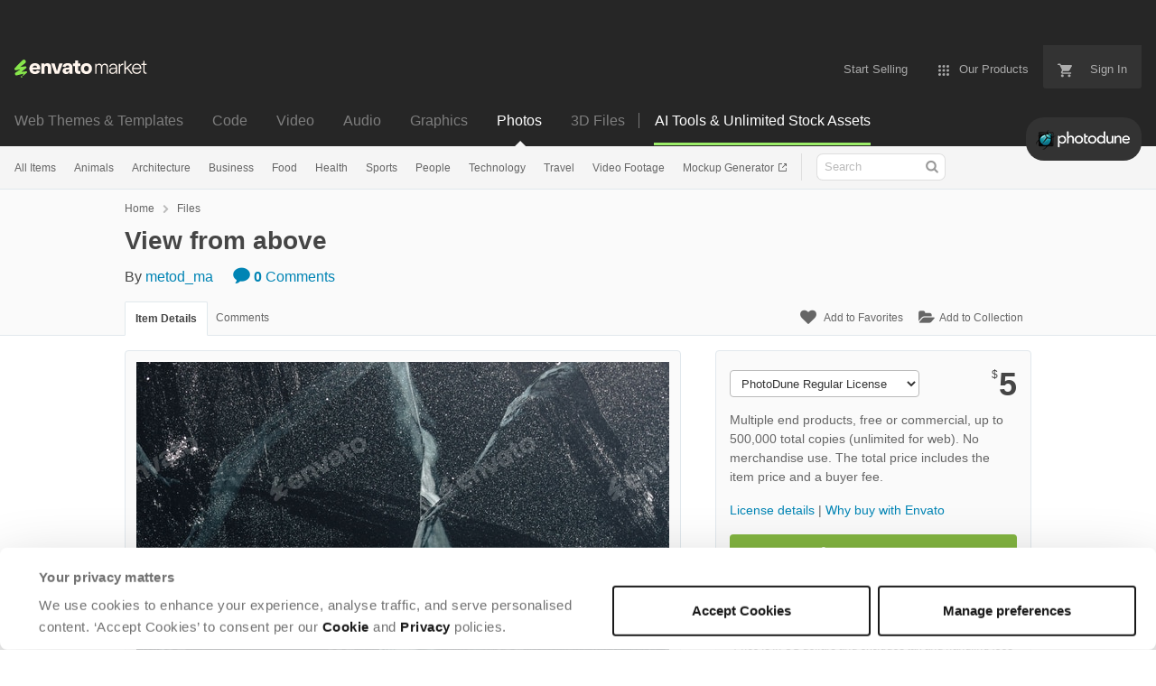

--- FILE ---
content_type: application/javascript
request_url: https://public-assets.envato-static.com/assets/market/core/index-56e3804b7edd6e62cea895a68eb1ad1031887e580d9c7841e5f534483ebb0799.js
body_size: 109478
content:
!function(t,e){"use strict";"object"==typeof module&&"object"==typeof module.exports?module.exports=t.document?e(t,!0):function(t){if(!t.document)throw new Error("jQuery requires a window with a document");return e(t)}:e(t)}("undefined"!=typeof window?window:this,function(t,e){"use strict";function n(t,e,n){var r,i,o=(n=n||wt).createElement("script");if(o.text=t,e)for(r in _t)(i=e[r]||e.getAttribute&&e.getAttribute(r))&&o.setAttribute(r,i);n.head.appendChild(o).parentNode.removeChild(o)}function r(t){return null==t?t+"":"object"==typeof t||"function"==typeof t?ft[pt.call(t)]||"object":typeof t}function i(t){var e=!!t&&"length"in t&&t.length,n=r(t);return!yt(t)&&!bt(t)&&("array"===n||0===e||"number"==typeof e&&e>0&&e-1 in t)}function o(t,e){return t.nodeName&&t.nodeName.toLowerCase()===e.toLowerCase()}function a(t,e){return e?"\0"===t?"\ufffd":t.slice(0,-1)+"\\"+t.charCodeAt(t.length-1).toString(16)+" ":"\\"+t}function s(t,e,n){return yt(e)?kt.grep(t,function(t,r){return!!e.call(t,r,t)!==n}):e.nodeType?kt.grep(t,function(t){return t===e!==n}):"string"!=typeof e?kt.grep(t,function(t){return dt.call(e,t)>-1!==n}):kt.filter(e,t,n)}function c(t,e){for(;(t=t[e])&&1!==t.nodeType;);return t}function u(t){var e={};return kt.each(t.match(Ut)||[],function(t,n){e[n]=!0}),e}function l(t){return t}function d(t){throw t}function f(t,e,n,r){var i;try{t&&yt(i=t.promise)?i.call(t).done(e).fail(n):t&&yt(i=t.then)?i.call(t,e,n):e.apply(void 0,[t].slice(r))}catch(t){n.apply(void 0,[t])}}function p(){wt.removeEventListener("DOMContentLoaded",p),t.removeEventListener("load",p),kt.ready()}function h(t,e){return e.toUpperCase()}function m(t){return t.replace(Ht,"ms-").replace(Wt,h)}function g(){this.expando=kt.expando+g.uid++}function v(t){return"true"===t||"false"!==t&&("null"===t?null:t===+t+""?+t:Jt.test(t)?JSON.parse(t):t)}function y(t,e,n){var r;if(void 0===n&&1===t.nodeType)if(r="data-"+e.replace(Yt,"-$&").toLowerCase(),"string"==typeof(n=t.getAttribute(r))){try{n=v(n)}catch(t){}Kt.set(t,e,n)}else n=void 0;return n}function b(t,e,n,r){var i,o,a=20,s=r?function(){return r.cur()}:function(){return kt.css(t,e,"")},c=s(),u=n&&n[3]||(kt.cssNumber[e]?"":"px"),l=t.nodeType&&(kt.cssNumber[e]||"px"!==u&&+c)&&Qt.exec(kt.css(t,e));if(l&&l[3]!==u){for(c/=2,u=u||l[3],l=+c||1;a--;)kt.style(t,e,l+u),(1-o)*(1-(o=s()/c||.5))<=0&&(a=0),l/=o;l*=2,kt.style(t,e,l+u),n=n||[]}return n&&(l=+l||+c||0,i=n[1]?l+(n[1]+1)*n[2]:+n[2],r&&(r.unit=u,r.start=l,r.end=i)),i}function w(t){var e,n=t.ownerDocument,r=t.nodeName,i=oe[r];return i||(e=n.body.appendChild(n.createElement(r)),i=kt.css(e,"display"),e.parentNode.removeChild(e),"none"===i&&(i="block"),oe[r]=i,i)}function _(t,e){for(var n,r,i=[],o=0,a=t.length;o<a;o++)(r=t[o]).style&&(n=r.style.display,e?("none"===n&&(i[o]=Zt.get(r,"display")||null,i[o]||(r.style.display="")),""===r.style.display&&ie(r)&&(i[o]=w(r))):"none"!==n&&(i[o]="none",Zt.set(r,"display",n)));for(o=0;o<a;o++)null!=i[o]&&(t[o].style.display=i[o]);return t}function x(t,e){var n;return n=void 0!==t.getElementsByTagName?t.getElementsByTagName(e||"*"):void 0!==t.querySelectorAll?t.querySelectorAll(e||"*"):[],void 0===e||e&&o(t,e)?kt.merge([t],n):n}function S(t,e){for(var n=0,r=t.length;n<r;n++)Zt.set(t[n],"globalEval",!e||Zt.get(e[n],"globalEval"))}function k(t,e,n,i,o){for(var a,s,c,u,l,d,f=e.createDocumentFragment(),p=[],h=0,m=t.length;h<m;h++)if((a=t[h])||0===a)if("object"===r(a))kt.merge(p,a.nodeType?[a]:a);else if(fe.test(a)){for(s=s||f.appendChild(e.createElement("div")),c=(ue.exec(a)||["",""])[1].toLowerCase(),u=de[c]||de._default,s.innerHTML=u[1]+kt.htmlPrefilter(a)+u[2],d=u[0];d--;)s=s.lastChild;kt.merge(p,s.childNodes),(s=f.firstChild).textContent=""}else p.push(e.createTextNode(a));for(f.textContent="",h=0;a=p[h++];)if(i&&kt.inArray(a,i)>-1)o&&o.push(a);else if(l=ne(a),s=x(f.appendChild(a),"script"),l&&S(s),n)for(d=0;a=s[d++];)le.test(a.type||"")&&n.push(a);return f}function C(){return!0}function T(){return!1}function E(t,e,n,r,i,o){var a,s;if("object"==typeof e){for(s in"string"!=typeof n&&(r=r||n,n=void 0),e)E(t,s,n,r,e[s],o);return t}if(null==r&&null==i?(i=n,r=n=void 0):null==i&&("string"==typeof n?(i=r,r=void 0):(i=r,r=n,n=void 0)),!1===i)i=T;else if(!i)return t;return 1===o&&(a=i,i=function(t){return kt().off(t),a.apply(this,arguments)},i.guid=a.guid||(a.guid=kt.guid++)),t.each(function(){kt.event.add(this,e,i,r,n)})}function A(t,e,n){n?(Zt.set(t,e,!1),kt.event.add(t,e,{namespace:!1,handler:function(t){var n,r=Zt.get(this,e);if(1&t.isTrigger&&this[e]){if(r)(kt.event.special[e]||{}).delegateType&&t.stopPropagation();else if(r=ct.call(arguments),Zt.set(this,e,r),this[e](),n=Zt.get(this,e),Zt.set(this,e,!1),r!==n)return t.stopImmediatePropagation(),t.preventDefault(),n}else r&&(Zt.set(this,e,kt.event.trigger(r[0],r.slice(1),this)),t.stopPropagation(),t.isImmediatePropagationStopped=C)}})):void 0===Zt.get(t,e)&&kt.event.add(t,e,C)}function I(t,e){return o(t,"table")&&o(11!==e.nodeType?e:e.firstChild,"tr")&&kt(t).children("tbody")[0]||t}function R(t){return t.type=(null!==t.getAttribute("type"))+"/"+t.type,t}function O(t){return"true/"===(t.type||"").slice(0,5)?t.type=t.type.slice(5):t.removeAttribute("type"),t}function M(t,e){var n,r,i,o,a,s;if(1===e.nodeType){if(Zt.hasData(t)&&(s=Zt.get(t).events))for(i in Zt.remove(e,"handle events"),s)for(n=0,r=s[i].length;n<r;n++)kt.event.add(e,i,s[i][n]);Kt.hasData(t)&&(o=Kt.access(t),a=kt.extend({},o),Kt.set(e,a))}}function N(t,e){var n=e.nodeName.toLowerCase();"input"===n&&ce.test(t.type)?e.checked=t.checked:"input"!==n&&"textarea"!==n||(e.defaultValue=t.defaultValue)}function P(t,e,r,i){e=ut(e);var o,a,s,c,u,l,d=0,f=t.length,p=f-1,h=e[0],m=yt(h);if(m||f>1&&"string"==typeof h&&!vt.checkClone&&me.test(h))return t.each(function(n){var o=t.eq(n);m&&(e[0]=h.call(this,n,o.html())),P(o,e,r,i)});if(f&&(a=(o=k(e,t[0].ownerDocument,!1,t,i)).firstChild,1===o.childNodes.length&&(o=a),a||i)){for(c=(s=kt.map(x(o,"script"),R)).length;d<f;d++)u=o,d!==p&&(u=kt.clone(u,!0,!0),c&&kt.merge(s,x(u,"script"))),r.call(t[d],u,d);if(c)for(l=s[s.length-1].ownerDocument,kt.map(s,O),d=0;d<c;d++)u=s[d],le.test(u.type||"")&&!Zt.access(u,"globalEval")&&kt.contains(l,u)&&(u.src&&"module"!==(u.type||"").toLowerCase()?kt._evalUrl&&!u.noModule&&kt._evalUrl(u.src,{nonce:u.nonce||u.getAttribute("nonce")},l):n(u.textContent.replace(ge,""),u,l))}return t}function j(t,e,n){for(var r,i=e?kt.filter(e,t):t,o=0;null!=(r=i[o]);o++)n||1!==r.nodeType||kt.cleanData(x(r)),r.parentNode&&(n&&ne(r)&&S(x(r,"script")),r.parentNode.removeChild(r));return t}function D(t,e,n){var r,i,o,a,s=ye.test(e),c=t.style;return(n=n||be(t))&&(a=n.getPropertyValue(e)||n[e],s&&a&&(a=a.replace(It,"$1")||void 0),""!==a||ne(t)||(a=kt.style(t,e)),!vt.pixelBoxStyles()&&ve.test(a)&&_e.test(e)&&(r=c.width,i=c.minWidth,o=c.maxWidth,c.minWidth=c.maxWidth=c.width=a,a=n.width,c.width=r,c.minWidth=i,c.maxWidth=o)),void 0!==a?a+"":a}function L(t,e){return{get:function(){if(!t())return(this.get=e).apply(this,arguments);delete this.get}}}function $(t){for(var e=t[0].toUpperCase()+t.slice(1),n=xe.length;n--;)if((t=xe[n]+e)in Se)return t}function q(t){var e=kt.cssProps[t]||ke[t];return e||(t in Se?t:ke[t]=$(t)||t)}function B(t,e,n){var r=Qt.exec(e);return r?Math.max(0,r[2]-(n||0))+(r[3]||"px"):e}function U(t,e,n,r,i,o){var a="width"===e?1:0,s=0,c=0,u=0;if(n===(r?"border":"content"))return 0;for(;a<4;a+=2)"margin"===n&&(u+=kt.css(t,n+te[a],!0,i)),r?("content"===n&&(c-=kt.css(t,"padding"+te[a],!0,i)),"margin"!==n&&(c-=kt.css(t,"border"+te[a]+"Width",!0,i))):(c+=kt.css(t,"padding"+te[a],!0,i),"padding"!==n?c+=kt.css(t,"border"+te[a]+"Width",!0,i):s+=kt.css(t,"border"+te[a]+"Width",!0,i));return!r&&o>=0&&(c+=Math.max(0,Math.ceil(t["offset"+e[0].toUpperCase()+e.slice(1)]-o-c-s-.5))||0),c+u}function V(t,e,n){var r=be(t),i=(!vt.boxSizingReliable()||n)&&"border-box"===kt.css(t,"boxSizing",!1,r),a=i,s=D(t,e,r),c="offset"+e[0].toUpperCase()+e.slice(1);if(ve.test(s)){if(!n)return s;s="auto"}return(!vt.boxSizingReliable()&&i||!vt.reliableTrDimensions()&&o(t,"tr")||"auto"===s||!parseFloat(s)&&"inline"===kt.css(t,"display",!1,r))&&t.getClientRects().length&&(i="border-box"===kt.css(t,"boxSizing",!1,r),(a=c in t)&&(s=t[c])),(s=parseFloat(s)||0)+U(t,e,n||(i?"border":"content"),a,r,s)+"px"}function F(t,e,n,r,i){return new F.prototype.init(t,e,n,r,i)}function z(){Ie&&(!1===wt.hidden&&t.requestAnimationFrame?t.requestAnimationFrame(z):t.setTimeout(z,kt.fx.interval),kt.fx.tick())}function H(){return t.setTimeout(function(){Ae=void 0}),Ae=Date.now()}function W(t,e){var n,r=0,i={height:t};for(e=e?1:0;r<4;r+=2-e)i["margin"+(n=te[r])]=i["padding"+n]=t;return e&&(i.opacity=i.width=t),i}function G(t,e,n){for(var r,i=(J.tweeners[e]||[]).concat(J.tweeners["*"]),o=0,a=i.length;o<a;o++)if(r=i[o].call(n,e,t))return r}function Z(t,e,n){var r,i,o,a,s,c,u,l,d="width"in e||"height"in e,f=this,p={},h=t.style,m=t.nodeType&&ie(t),g=Zt.get(t,"fxshow");for(r in n.queue||(null==(a=kt._queueHooks(t,"fx")).unqueued&&(a.unqueued=0,s=a.empty.fire,a.empty.fire=function(){a.unqueued||s()}),a.unqueued++,f.always(function(){f.always(function(){a.unqueued--,kt.queue(t,"fx").length||a.empty.fire()})})),e)if(i=e[r],Re.test(i)){if(delete e[r],o=o||"toggle"===i,i===(m?"hide":"show")){if("show"!==i||!g||void 0===g[r])continue;m=!0}p[r]=g&&g[r]||kt.style(t,r)}if((c=!kt.isEmptyObject(e))||!kt.isEmptyObject(p))for(r in d&&1===t.nodeType&&(n.overflow=[h.overflow,h.overflowX,h.overflowY],null==(u=g&&g.display)&&(u=Zt.get(t,"display")),"none"===(l=kt.css(t,"display"))&&(u?l=u:(_([t],!0),u=t.style.display||u,l=kt.css(t,"display"),_([t]))),("inline"===l||"inline-block"===l&&null!=u)&&"none"===kt.css(t,"float")&&(c||(f.done(function(){h.display=u}),null==u&&(l=h.display,u="none"===l?"":l)),h.display="inline-block")),n.overflow&&(h.overflow="hidden",f.always(function(){h.overflow=n.overflow[0],h.overflowX=n.overflow[1],h.overflowY=n.overflow[2]})),c=!1,p)c||(g?"hidden"in g&&(m=g.hidden):g=Zt.access(t,"fxshow",{display:u}),o&&(g.hidden=!m),m&&_([t],!0),f.done(function(){for(r in m||_([t]),Zt.remove(t,"fxshow"),p)kt.style(t,r,p[r])})),c=G(m?g[r]:0,r,f),r in g||(g[r]=c.start,m&&(c.end=c.start,c.start=0))}function K(t,e){var n,r,i,o,a;for(n in t)if(i=e[r=m(n)],o=t[n],Array.isArray(o)&&(i=o[1],o=t[n]=o[0]),n!==r&&(t[r]=o,delete t[n]),(a=kt.cssHooks[r])&&"expand"in a)for(n in o=a.expand(o),delete t[r],o)n in t||(t[n]=o[n],e[n]=i);else e[r]=i}function J(t,e,n){var r,i,o=0,a=J.prefilters.length,s=kt.Deferred().always(function(){delete c.elem}),c=function(){if(i)return!1;for(var e=Ae||H(),n=Math.max(0,u.startTime+u.duration-e),r=1-(n/u.duration||0),o=0,a=u.tweens.length;o<a;o++)u.tweens[o].run(r);return s.notifyWith(t,[u,r,n]),r<1&&a?n:(a||s.notifyWith(t,[u,1,0]),s.resolveWith(t,[u]),!1)},u=s.promise({elem:t,props:kt.extend({},e),opts:kt.extend(!0,{specialEasing:{},easing:kt.easing._default},n),originalProperties:e,originalOptions:n,startTime:Ae||H(),duration:n.duration,tweens:[],createTween:function(e,n){var r=kt.Tween(t,u.opts,e,n,u.opts.specialEasing[e]||u.opts.easing);return u.tweens.push(r),r},stop:function(e){var n=0,r=e?u.tweens.length:0;if(i)return this;for(i=!0;n<r;n++)u.tweens[n].run(1);return e?(s.notifyWith(t,[u,1,0]),s.resolveWith(t,[u,e])):s.rejectWith(t,[u,e]),this}}),l=u.props;for(K(l,u.opts.specialEasing);o<a;o++)if(r=J.prefilters[o].call(u,t,l,u.opts))return yt(r.stop)&&(kt._queueHooks(u.elem,u.opts.queue).stop=r.stop.bind(r)),r;return kt.map(l,G,u),yt(u.opts.start)&&u.opts.start.call(t,u),u.progress(u.opts.progress).done(u.opts.done,u.opts.complete).fail(u.opts.fail).always(u.opts.always),kt.fx.timer(kt.extend(c,{elem:t,anim:u,queue:u.opts.queue})),u}function Y(t){return(t.match(Ut)||[]).join(" ")}function X(t){return t.getAttribute&&t.getAttribute("class")||""}function Q(t){return Array.isArray(t)?t:"string"==typeof t&&t.match(Ut)||[]}function tt(t,e,n,i){var o;if(Array.isArray(e))kt.each(e,function(e,r){n||Ve.test(t)?i(t,r):tt(t+"["+("object"==typeof r&&null!=r?e:"")+"]",r,n,i)});else if(n||"object"!==r(e))i(t,e);else for(o in e)tt(t+"["+o+"]",e[o],n,i)}function et(t){return function(e,n){"string"!=typeof e&&(n=e,e="*");var r,i=0,o=e.toLowerCase().match(Ut)||[];if(yt(n))for(;r=o[i++];)"+"===r[0]?(r=r.slice(1)||"*",(t[r]=t[r]||[]).unshift(n)):(t[r]=t[r]||[]).push(n)}}function nt(t,e,n,r){function i(s){var c;return o[s]=!0,kt.each(t[s]||[],function(t,s){var u=s(e,n,r);return"string"!=typeof u||a||o[u]?a?!(c=u):void 0:(e.dataTypes.unshift(u),i(u),!1)}),c}var o={},a=t===tn;return i(e.dataTypes[0])||!o["*"]&&i("*")}function rt(t,e){var n,r,i=kt.ajaxSettings.flatOptions||{};for(n in e)void 0!==e[n]&&((i[n]?t:r||(r={}))[n]=e[n]);return r&&kt.extend(!0,t,r),t}function it(t,e,n){for(var r,i,o,a,s=t.contents,c=t.dataTypes;"*"===c[0];)c.shift(),void 0===r&&(r=t.mimeType||e.getResponseHeader("Content-Type"));if(r)for(i in s)if(s[i]&&s[i].test(r)){c.unshift(i);break}if(c[0]in n)o=c[0];else{for(i in n){if(!c[0]||t.converters[i+" "+c[0]]){o=i;break}a||(a=i)}o=o||a}if(o)return o!==c[0]&&c.unshift(o),n[o]}function ot(t,e,n,r){var i,o,a,s,c,u={},l=t.dataTypes.slice();if(l[1])for(a in t.converters)u[a.toLowerCase()]=t.converters[a];for(o=l.shift();o;)if(t.responseFields[o]&&(n[t.responseFields[o]]=e),!c&&r&&t.dataFilter&&(e=t.dataFilter(e,t.dataType)),c=o,o=l.shift())if("*"===o)o=c;else if("*"!==c&&c!==o){if(!(a=u[c+" "+o]||u["* "+o]))for(i in u)if((s=i.split(" "))[1]===o&&(a=u[c+" "+s[0]]||u["* "+s[0]])){!0===a?a=u[i]:!0!==u[i]&&(o=s[0],l.unshift(s[1]));break}if(!0!==a)if(a&&t.throws)e=a(e);else try{e=a(e)}catch(t){return{state:"parsererror",error:a?t:"No conversion from "+c+" to "+o}}}return{state:"success",data:e}}var at=[],st=Object.getPrototypeOf,ct=at.slice,ut=at.flat?function(t){return at.flat.call(t)}:function(t){return at.concat.apply([],t)},lt=at.push,dt=at.indexOf,ft={},pt=ft.toString,ht=ft.hasOwnProperty,mt=ht.toString,gt=mt.call(Object),vt={},yt=function(t){return"function"==typeof t&&"number"!=typeof t.nodeType&&"function"!=typeof t.item},bt=function(t){return null!=t&&t===t.window},wt=t.document,_t={type:!0,src:!0,nonce:!0,noModule:!0},xt="3.7.1",St=/HTML$/i,kt=function(t,e){return new kt.fn.init(t,e)};kt.fn=kt.prototype={jquery:xt,constructor:kt,length:0,toArray:function(){return ct.call(this)},get:function(t){return null==t?ct.call(this):t<0?this[t+this.length]:this[t]},pushStack:function(t){var e=kt.merge(this.constructor(),t);return e.prevObject=this,e},each:function(t){return kt.each(this,t)},map:function(t){return this.pushStack(kt.map(this,function(e,n){return t.call(e,n,e)}))},slice:function(){return this.pushStack(ct.apply(this,arguments))},first:function(){return this.eq(0)},last:function(){return this.eq(-1)},even:function(){return this.pushStack(kt.grep(this,function(t,e){return(e+1)%2}))},odd:function(){return this.pushStack(kt.grep(this,function(t,e){return e%2}))},eq:function(t){var e=this.length,n=+t+(t<0?e:0);return this.pushStack(n>=0&&n<e?[this[n]]:[])},end:function(){return this.prevObject||this.constructor()},push:lt,sort:at.sort,splice:at.splice},kt.extend=kt.fn.extend=function(){var t,e,n,r,i,o,a=arguments[0]||{},s=1,c=arguments.length,u=!1;for("boolean"==typeof a&&(u=a,a=arguments[s]||{},s++),"object"==typeof a||yt(a)||(a={}),s===c&&(a=this,s--);s<c;s++)if(null!=(t=arguments[s]))for(e in t)r=t[e],"__proto__"!==e&&a!==r&&(u&&r&&(kt.isPlainObject(r)||(i=Array.isArray(r)))?(n=a[e],o=i&&!Array.isArray(n)?[]:i||kt.isPlainObject(n)?n:{},i=!1,a[e]=kt.extend(u,o,r)):void 0!==r&&(a[e]=r));return a},kt.extend({expando:"jQuery"+(xt+Math.random()).replace(/\D/g,""),isReady:!0,error:function(t){throw new Error(t)},noop:function(){},isPlainObject:function(t){var e,n;return!(!t||"[object Object]"!==pt.call(t))&&(!(e=st(t))||"function"==typeof(n=ht.call(e,"constructor")&&e.constructor)&&mt.call(n)===gt)},isEmptyObject:function(t){var e;for(e in t)return!1;return!0},globalEval:function(t,e,r){n(t,{nonce:e&&e.nonce},r)},each:function(t,e){var n,r=0;if(i(t))for(n=t.length;r<n&&!1!==e.call(t[r],r,t[r]);r++);else for(r in t)if(!1===e.call(t[r],r,t[r]))break;return t},text:function(t){var e,n="",r=0,i=t.nodeType;if(!i)for(;e=t[r++];)n+=kt.text(e);return 1===i||11===i?t.textContent:9===i?t.documentElement.textContent:3===i||4===i?t.nodeValue:n},makeArray:function(t,e){var n=e||[];return null!=t&&(i(Object(t))?kt.merge(n,"string"==typeof t?[t]:t):lt.call(n,t)),n},inArray:function(t,e,n){return null==e?-1:dt.call(e,t,n)},isXMLDoc:function(t){var e=t&&t.namespaceURI,n=t&&(t.ownerDocument||t).documentElement;return!St.test(e||n&&n.nodeName||"HTML")},merge:function(t,e){for(var n=+e.length,r=0,i=t.length;r<n;r++)t[i++]=e[r];return t.length=i,t},grep:function(t,e,n){for(var r=[],i=0,o=t.length,a=!n;i<o;i++)!e(t[i],i)!==a&&r.push(t[i]);return r},map:function(t,e,n){var r,o,a=0,s=[];if(i(t))for(r=t.length;a<r;a++)null!=(o=e(t[a],a,n))&&s.push(o);else for(a in t)null!=(o=e(t[a],a,n))&&s.push(o);return ut(s)},guid:1,support:vt}),"function"==typeof Symbol&&(kt.fn[Symbol.iterator]=at[Symbol.iterator]),kt.each("Boolean Number String Function Array Date RegExp Object Error Symbol".split(" "),function(t,e){ft["[object "+e+"]"]=e.toLowerCase()});var Ct=at.pop,Tt=at.sort,Et=at.splice,At="[\\x20\\t\\r\\n\\f]",It=new RegExp("^"+At+"+|((?:^|[^\\\\])(?:\\\\.)*)"+At+"+$","g");kt.contains=function(t,e){var n=e&&e.parentNode;return t===n||!(!n||1!==n.nodeType||!(t.contains?t.contains(n):t.compareDocumentPosition&&16&t.compareDocumentPosition(n)))};var Rt=/([\0-\x1f\x7f]|^-?\d)|^-$|[^\x80-\uFFFF\w-]/g;kt.escapeSelector=function(t){return(t+"").replace(Rt,a)};var Ot=wt,Mt=lt;!function(){function e(){try{return R.activeElement}catch(t){}}function n(t,e,r,i){var o,a,s,c,u,l,p,g=e&&e.ownerDocument,v=e?e.nodeType:9;if(r=r||[],"string"!=typeof t||!t||1!==v&&9!==v&&11!==v)return r;if(!i&&(f(e),e=e||R,M)){if(11!==v&&(u=rt.exec(t)))if(o=u[1]){if(9===v){if(!(s=e.getElementById(o)))return r;if(s.id===o)return j.call(r,s),r}else if(g&&(s=g.getElementById(o))&&n.contains(e,s)&&s.id===o)return j.call(r,s),r}else{if(u[2])return j.apply(r,e.getElementsByTagName(t)),r;if((o=u[3])&&e.getElementsByClassName)return j.apply(r,e.getElementsByClassName(o)),r}if(!(V[t+" "]||N&&N.test(t))){if(p=t,g=e,1===v&&(Y.test(t)||J.test(t))){for((g=it.test(t)&&d(e.parentNode)||e)==e&&vt.scope||((c=e.getAttribute("id"))?c=kt.escapeSelector(c):e.setAttribute("id",c=D)),a=(l=h(t)).length;a--;)l[a]=(c?"#"+c:":scope")+" "+m(l[a]);p=l.join(",")}try{return j.apply(r,g.querySelectorAll(p)),r}catch(e){V(t,!0)}finally{c===D&&e.removeAttribute("id")}}}return k(t.replace(It,"$1"),e,r,i)}function r(){function t(n,r){return e.push(n+" ")>T.cacheLength&&delete t[e.shift()],t[n+" "]=r}var e=[];return t}function i(t){return t[D]=!0,t}function a(t){var e=R.createElement("fieldset");try{return!!t(e)}catch(t){return!1}finally{e.parentNode&&e.parentNode.removeChild(e),e=null}}function s(t){return function(e){return o(e,"input")&&e.type===t}}function c(t){return function(e){return(o(e,"input")||o(e,"button"))&&e.type===t}}function u(t){return function(e){return"form"in e?e.parentNode&&!1===e.disabled?"label"in e?"label"in e.parentNode?e.parentNode.disabled===t:e.disabled===t:e.isDisabled===t||e.isDisabled!==!t&&lt(e)===t:e.disabled===t:"label"in e&&e.disabled===t}}function l(t){return i(function(e){return e=+e,i(function(n,r){for(var i,o=t([],n.length,e),a=o.length;a--;)n[i=o[a]]&&(n[i]=!(r[i]=n[i]))})})}function d(t){return t&&void 0!==t.getElementsByTagName&&t}function f(t){var e,r=t?t.ownerDocument||t:Ot;return r!=R&&9===r.nodeType&&r.documentElement?(O=(R=r).documentElement,M=!kt.isXMLDoc(R),P=O.matches||O.webkitMatchesSelector||O.msMatchesSelector,O.msMatchesSelector&&Ot!=R&&(e=R.defaultView)&&e.top!==e&&e.addEventListener("unload",ut),vt.getById=a(function(t){return O.appendChild(t).id=kt.expando,!R.getElementsByName||!R.getElementsByName(kt.expando).length}),vt.disconnectedMatch=a(function(t){return P.call(t,"*")}),vt.scope=a(function(){return R.querySelectorAll(":scope")}),vt.cssHas=a(function(){try{return R.querySelector(":has(*,:jqfake)"),!1}catch(t){return!0}}),vt.getById?(T.filter.ID=function(t){var e=t.replace(ot,st);return function(t){return t.getAttribute("id")===e}},T.find.ID=function(t,e){if(void 0!==e.getElementById&&M){var n=e.getElementById(t);return n?[n]:[]}}):(T.filter.ID=function(t){var e=t.replace(ot,st);return function(t){var n=void 0!==t.getAttributeNode&&t.getAttributeNode("id");return n&&n.value===e}},T.find.ID=function(t,e){if(void 0!==e.getElementById&&M){var n,r,i,o=e.getElementById(t);if(o){if((n=o.getAttributeNode("id"))&&n.value===t)return[o];for(i=e.getElementsByName(t),r=0;o=i[r++];)if((n=o.getAttributeNode("id"))&&n.value===t)return[o]}return[]}}),T.find.TAG=function(t,e){return void 0!==e.getElementsByTagName?e.getElementsByTagName(t):e.querySelectorAll(t)},T.find.CLASS=function(t,e){if(void 0!==e.getElementsByClassName&&M)return e.getElementsByClassName(t)},N=[],a(function(t){var e;O.appendChild(t).innerHTML="<a id='"+D+"' href='' disabled='disabled'></a><select id='"+D+"-\r\\' disabled='disabled'><option selected=''></option></select>",t.querySelectorAll("[selected]").length||N.push("\\["+At+"*(?:value|"+z+")"),t.querySelectorAll("[id~="+D+"-]").length||N.push("~="),t.querySelectorAll("a#"+D+"+*").length||N.push(".#.+[+~]"),t.querySelectorAll(":checked").length||N.push(":checked"),(e=R.createElement("input")).setAttribute("type","hidden"),t.appendChild(e).setAttribute("name","D"),O.appendChild(t).disabled=!0,2!==t.querySelectorAll(":disabled").length&&N.push(":enabled",":disabled"),(e=R.createElement("input")).setAttribute("name",""),t.appendChild(e),t.querySelectorAll("[name='']").length||N.push("\\["+At+"*name"+At+"*="+At+"*(?:''|\"\")")}),vt.cssHas||N.push(":has"),N=N.length&&new RegExp(N.join("|")),F=function(t,e){if(t===e)return I=!0,0;var r=!t.compareDocumentPosition-!e.compareDocumentPosition;return r||(1&(r=(t.ownerDocument||t)==(e.ownerDocument||e)?t.compareDocumentPosition(e):1)||!vt.sortDetached&&e.compareDocumentPosition(t)===r?t===R||t.ownerDocument==Ot&&n.contains(Ot,t)?-1:e===R||e.ownerDocument==Ot&&n.contains(Ot,e)?1:A?dt.call(A,t)-dt.call(A,e):0:4&r?-1:1)},R):R}function p(){}function h(t,e){var r,i,o,a,s,c,u,l=B[t+" "];if(l)return e?0:l.slice(0);for(s=t,c=[],u=T.preFilter;s;){for(a in r&&!(i=K.exec(s))||(i&&(s=s.slice(i[0].length)||s),c.push(o=[])),r=!1,(i=J.exec(s))&&(r=i.shift(),o.push({value:r,type:i[0].replace(It," ")}),s=s.slice(r.length)),T.filter)!(i=tt[a].exec(s))||u[a]&&!(i=u[a](i))||(r=i.shift(),o.push({value:r,type:a,matches:i}),s=s.slice(r.length));if(!r)break}return e?s.length:s?n.error(t):B(t,c).slice(0)}function m(t){for(var e=0,n=t.length,r="";e<n;e++)r+=t[e].value;return r}function g(t,e,n){var r=e.dir,i=e.next,a=i||r,s=n&&"parentNode"===a,c=$++;return e.first?function(e,n,i){for(;e=e[r];)if(1===e.nodeType||s)return t(e,n,i);return!1}:function(e,n,u){var l,d,f=[L,c];if(u){for(;e=e[r];)if((1===e.nodeType||s)&&t(e,n,u))return!0}else for(;e=e[r];)if(1===e.nodeType||s)if(d=e[D]||(e[D]={}),i&&o(e,i))e=e[r]||e;else{if((l=d[a])&&l[0]===L&&l[1]===c)return f[2]=l[2];if(d[a]=f,f[2]=t(e,n,u))return!0}return!1}}function v(t){return t.length>1?function(e,n,r){for(var i=t.length;i--;)if(!t[i](e,n,r))return!1;return!0}:t[0]}function y(t,e,r){for(var i=0,o=e.length;i<o;i++)n(t,e[i],r);return r}function b(t,e,n,r,i){for(var o,a=[],s=0,c=t.length,u=null!=e;s<c;s++)(o=t[s])&&(n&&!n(o,r,i)||(a.push(o),u&&e.push(s)));return a}function w(t,e,n,r,o,a){return r&&!r[D]&&(r=w(r)),o&&!o[D]&&(o=w(o,a)),i(function(i,a,s,c){var u,l,d,f,p=[],h=[],m=a.length,g=i||y(e||"*",s.nodeType?[s]:s,[]),v=!t||!i&&e?g:b(g,p,t,s,c);if(n?n(v,f=o||(i?t:m||r)?[]:a,s,c):f=v,r)for(u=b(f,h),r(u,[],s,c),l=u.length;l--;)(d=u[l])&&(f[h[l]]=!(v[h[l]]=d));if(i){if(o||t){if(o){for(u=[],l=f.length;l--;)(d=f[l])&&u.push(v[l]=d);o(null,f=[],u,c)}for(l=f.length;l--;)(d=f[l])&&(u=o?dt.call(i,d):p[l])>-1&&(i[u]=!(a[u]=d))}}else f=b(f===a?f.splice(m,f.length):f),o?o(null,a,f,c):j.apply(a,f)})}function _(t){for(var e,n,r,i=t.length,o=T.relative[t[0].type],a=o||T.relative[" "],s=o?1:0,c=g(function(t){return t===e},a,!0),u=g(function(t){return dt.call(e,t)>-1},a,!0),l=[function(t,n,r){var i=!o&&(r||n!=E)||((e=n).nodeType?c(t,n,r):u(t,n,r));return e=null,i}];s<i;s++)if(n=T.relative[t[s].type])l=[g(v(l),n)];else{if((n=T.filter[t[s].type].apply(null,t[s].matches))[D]){for(r=++s;r<i&&!T.relative[t[r].type];r++);return w(s>1&&v(l),s>1&&m(t.slice(0,s-1).concat({value:" "===t[s-2].type?"*":""})).replace(It,"$1"),n,s<r&&_(t.slice(s,r)),r<i&&_(t=t.slice(r)),r<i&&m(t))}l.push(n)}return v(l)}function x(t,e){var n=e.length>0,r=t.length>0,o=function(i,o,a,s,c){var u,l,d,p=0,h="0",m=i&&[],g=[],v=E,y=i||r&&T.find.TAG("*",c),w=L+=null==v?1:Math.random()||.1,_=y.length;for(c&&(E=o==R||o||c);h!==_&&null!=(u=y[h]);h++){if(r&&u){for(l=0,o||u.ownerDocument==R||(f(u),a=!M);d=t[l++];)if(d(u,o||R,a)){j.call(s,u);break}c&&(L=w)}n&&((u=!d&&u)&&p--,i&&m.push(u))}if(p+=h,n&&h!==p){for(l=0;d=e[l++];)d(m,g,o,a);if(i){if(p>0)for(;h--;)m[h]||g[h]||(g[h]=Ct.call(s));g=b(g)}j.apply(s,g),c&&!i&&g.length>0&&p+e.length>1&&kt.uniqueSort(s)}return c&&(L=w,E=v),m};return n?i(o):o}function S(t,e){var n,r=[],i=[],o=U[t+" "];if(!o){for(e||(e=h(t)),n=e.length;n--;)(o=_(e[n]))[D]?r.push(o):i.push(o);(o=U(t,x(i,r))).selector=t}return o}function k(t,e,n,r){var i,o,a,s,c,u="function"==typeof t&&t,l=!r&&h(t=u.selector||t);if(n=n||[],1===l.length){if((o=l[0]=l[0].slice(0)).length>2&&"ID"===(a=o[0]).type&&9===e.nodeType&&M&&T.relative[o[1].type]){if(!(e=(T.find.ID(a.matches[0].replace(ot,st),e)||[])[0]))return n;u&&(e=e.parentNode),t=t.slice(o.shift().value.length)}for(i=tt.needsContext.test(t)?0:o.length;i--&&(a=o[i],!T.relative[s=a.type]);)if((c=T.find[s])&&(r=c(a.matches[0].replace(ot,st),it.test(o[0].type)&&d(e.parentNode)||e))){if(o.splice(i,1),!(t=r.length&&m(o)))return j.apply(n,r),n;break}}return(u||S(t,l))(r,e,!M,n,!e||it.test(t)&&d(e.parentNode)||e),n}var C,T,E,A,I,R,O,M,N,P,j=Mt,D=kt.expando,L=0,$=0,q=r(),B=r(),U=r(),V=r(),F=function(t,e){return t===e&&(I=!0),0},z="checked|selected|async|autofocus|autoplay|controls|defer|disabled|hidden|ismap|loop|multiple|open|readonly|required|scoped",H="(?:\\\\[\\da-fA-F]{1,6}"+At+"?|\\\\[^\\r\\n\\f]|[\\w-]|[^\0-\\x7f])+",W="\\["+At+"*("+H+")(?:"+At+"*([*^$|!~]?=)"+At+"*(?:'((?:\\\\.|[^\\\\'])*)'|\"((?:\\\\.|[^\\\\\"])*)\"|("+H+"))|)"+At+"*\\]",G=":("+H+")(?:\\((('((?:\\\\.|[^\\\\'])*)'|\"((?:\\\\.|[^\\\\\"])*)\")|((?:\\\\.|[^\\\\()[\\]]|"+W+")*)|.*)\\)|)",Z=new RegExp(At+"+","g"),K=new RegExp("^"+At+"*,"+At+"*"),J=new RegExp("^"+At+"*([>+~]|"+At+")"+At+"*"),Y=new RegExp(At+"|>"),X=new RegExp(G),Q=new RegExp("^"+H+"$"),tt={ID:new RegExp("^#("+H+")"),CLASS:new RegExp("^\\.("+H+")"),TAG:new RegExp("^("+H+"|[*])"),ATTR:new RegExp("^"+W),PSEUDO:new RegExp("^"+G),CHILD:new RegExp("^:(only|first|last|nth|nth-last)-(child|of-type)(?:\\("+At+"*(even|odd|(([+-]|)(\\d*)n|)"+At+"*(?:([+-]|)"+At+"*(\\d+)|))"+At+"*\\)|)","i"),bool:new RegExp("^(?:"+z+")$","i"),needsContext:new RegExp("^"+At+"*[>+~]|:(even|odd|eq|gt|lt|nth|first|last)(?:\\("+At+"*((?:-\\d)?\\d*)"+At+"*\\)|)(?=[^-]|$)","i")},et=/^(?:input|select|textarea|button)$/i,nt=/^h\d$/i,rt=/^(?:#([\w-]+)|(\w+)|\.([\w-]+))$/,it=/[+~]/,ot=new RegExp("\\\\[\\da-fA-F]{1,6}"+At+"?|\\\\([^\\r\\n\\f])","g"),st=function(t,e){var n="0x"+t.slice(1)-65536;return e||(n<0?String.fromCharCode(n+65536):String.fromCharCode(n>>10|55296,1023&n|56320))},ut=function(){f()},lt=g(function(t){return!0===t.disabled&&o(t,"fieldset")},{dir:"parentNode",next:"legend"});try{j.apply(at=ct.call(Ot.childNodes),Ot.childNodes),at[Ot.childNodes.length].nodeType}catch(t){j={apply:function(t,e){Mt.apply(t,ct.call(e))},call:function(t){Mt.apply(t,ct.call(arguments,1))}}}for(C in n.matches=function(t,e){return n(t,null,null,e)},n.matchesSelector=function(t,e){if(f(t),M&&!V[e+" "]&&(!N||!N.test(e)))try{var r=P.call(t,e);if(r||vt.disconnectedMatch||t.document&&11!==t.document.nodeType)return r}catch(t){V(e,!0)}return n(e,R,null,[t]).length>0},n.contains=function(t,e){return(t.ownerDocument||t)!=R&&f(t),kt.contains(t,e)},n.attr=function(t,e){(t.ownerDocument||t)!=R&&f(t);var n=T.attrHandle[e.toLowerCase()],r=n&&ht.call(T.attrHandle,e.toLowerCase())?n(t,e,!M):void 0;return void 0!==r?r:t.getAttribute(e)},n.error=function(t){throw new Error("Syntax error, unrecognized expression: "+t)},kt.uniqueSort=function(t){var e,n=[],r=0,i=0;if(I=!vt.sortStable,A=!vt.sortStable&&ct.call(t,0),Tt.call(t,F),I){for(;e=t[i++];)e===t[i]&&(r=n.push(i));for(;r--;)Et.call(t,n[r],1)}return A=null,t},kt.fn.uniqueSort=function(){return this.pushStack(kt.uniqueSort(ct.apply(this)))},T=kt.expr={cacheLength:50,createPseudo:i,match:tt,attrHandle:{},find:{},relative:{">":{dir:"parentNode",first:!0}," ":{dir:"parentNode"},"+":{dir:"previousSibling",first:!0},"~":{dir:"previousSibling"}},preFilter:{ATTR:function(t){return t[1]=t[1].replace(ot,st),t[3]=(t[3]||t[4]||t[5]||"").replace(ot,st),"~="===t[2]&&(t[3]=" "+t[3]+" "),t.slice(0,4)},CHILD:function(t){return t[1]=t[1].toLowerCase(),"nth"===t[1].slice(0,3)?(t[3]||n.error(t[0]),t[4]=+(t[4]?t[5]+(t[6]||1):2*("even"===t[3]||"odd"===t[3])),t[5]=+(t[7]+t[8]||"odd"===t[3])):t[3]&&n.error(t[0]),t},PSEUDO:function(t){var e,n=!t[6]&&t[2];return tt.CHILD.test(t[0])?null:(t[3]?t[2]=t[4]||t[5]||"":n&&X.test(n)&&(e=h(n,!0))&&(e=n.indexOf(")",n.length-e)-n.length)&&(t[0]=t[0].slice(0,e),t[2]=n.slice(0,e)),t.slice(0,3))}},filter:{TAG:function(t){var e=t.replace(ot,st).toLowerCase();return"*"===t?function(){return!0}:function(t){return o(t,e)}},CLASS:function(t){var e=q[t+" "];return e||(e=new RegExp("(^|"+At+")"+t+"("+At+"|$)"))&&q(t,function(t){return e.test("string"==typeof t.className&&t.className||void 0!==t.getAttribute&&t.getAttribute("class")||"")})},ATTR:function(t,e,r){return function(i){var o=n.attr(i,t);return null==o?"!="===e:!e||(o+="","="===e?o===r:"!="===e?o!==r:"^="===e?r&&0===o.indexOf(r):"*="===e?r&&o.indexOf(r)>-1:"$="===e?r&&o.slice(-r.length)===r:"~="===e?(" "+o.replace(Z," ")+" ").indexOf(r)>-1:"|="===e&&(o===r||o.slice(0,r.length+1)===r+"-"))}},CHILD:function(t,e,n,r,i){var a="nth"!==t.slice(0,3),s="last"!==t.slice(-4),c="of-type"===e;return 1===r&&0===i?function(t){return!!t.parentNode}:function(e,n,u){var l,d,f,p,h,m=a!==s?"nextSibling":"previousSibling",g=e.parentNode,v=c&&e.nodeName.toLowerCase(),y=!u&&!c,b=!1;if(g){if(a){for(;m;){for(f=e;f=f[m];)if(c?o(f,v):1===f.nodeType)return!1;h=m="only"===t&&!h&&"nextSibling"}return!0}if(h=[s?g.firstChild:g.lastChild],s&&y){for(b=(p=(l=(d=g[D]||(g[D]={}))[t]||[])[0]===L&&l[1])&&l[2],f=p&&g.childNodes[p];f=++p&&f&&f[m]||(b=p=0)||h.pop();)if(1===f.nodeType&&++b&&f===e){d[t]=[L,p,b];break}}else if(y&&(b=p=(l=(d=e[D]||(e[D]={}))[t]||[])[0]===L&&l[1]),!1===b)for(;(f=++p&&f&&f[m]||(b=p=0)||h.pop())&&(!(c?o(f,v):1===f.nodeType)||!++b||(y&&((d=f[D]||(f[D]={}))[t]=[L,b]),f!==e)););return(b-=i)===r||b%r===0&&b/r>=0}}},PSEUDO:function(t,e){var r,o=T.pseudos[t]||T.setFilters[t.toLowerCase()]||n.error("unsupported pseudo: "+t);return o[D]?o(e):o.length>1?(r=[t,t,"",e],T.setFilters.hasOwnProperty(t.toLowerCase())?i(function(t,n){for(var r,i=o(t,e),a=i.length;a--;)t[r=dt.call(t,i[a])]=!(n[r]=i[a])}):function(t){return o(t,0,r)}):o}},pseudos:{not:i(function(t){var e=[],n=[],r=S(t.replace(It,"$1"));return r[D]?i(function(t,e,n,i){for(var o,a=r(t,null,i,[]),s=t.length;s--;)(o=a[s])&&(t[s]=!(e[s]=o))}):function(t,i,o){return e[0]=t,r(e,null,o,n),e[0]=null,!n.pop()}}),has:i(function(t){return function(e){return n(t,e).length>0}}),contains:i(function(t){return t=t.replace(ot,st),function(e){return(e.textContent||kt.text(e)).indexOf(t)>-1}}),lang:i(function(t){return Q.test(t||"")||n.error("unsupported lang: "+t),t=t.replace(ot,st).toLowerCase(),function(e){var n;do{if(n=M?e.lang:e.getAttribute("xml:lang")||e.getAttribute("lang"))return(n=n.toLowerCase())===t||0===n.indexOf(t+"-")}while((e=e.parentNode)&&1===e.nodeType);return!1}}),target:function(e){var n=t.location&&t.location.hash;return n&&n.slice(1)===e.id},root:function(t){return t===O},focus:function(t){return t===e()&&R.hasFocus()&&!!(t.type||t.href||~t.tabIndex)},enabled:u(!1),disabled:u(!0),checked:function(t){return o(t,"input")&&!!t.checked||o(t,"option")&&!!t.selected},selected:function(t){return t.parentNode&&t.parentNode.selectedIndex,!0===t.selected},empty:function(t){for(t=t.firstChild;t;t=t.nextSibling)if(t.nodeType<6)return!1;return!0},parent:function(t){return!T.pseudos.empty(t)},header:function(t){return nt.test(t.nodeName)},input:function(t){return et.test(t.nodeName)},button:function(t){return o(t,"input")&&"button"===t.type||o(t,"button")},text:function(t){var e;return o(t,"input")&&"text"===t.type&&(null==(e=t.getAttribute("type"))||"text"===e.toLowerCase())},first:l(function(){return[0]}),
last:l(function(t,e){return[e-1]}),eq:l(function(t,e,n){return[n<0?n+e:n]}),even:l(function(t,e){for(var n=0;n<e;n+=2)t.push(n);return t}),odd:l(function(t,e){for(var n=1;n<e;n+=2)t.push(n);return t}),lt:l(function(t,e,n){var r;for(r=n<0?n+e:n>e?e:n;--r>=0;)t.push(r);return t}),gt:l(function(t,e,n){for(var r=n<0?n+e:n;++r<e;)t.push(r);return t})}},T.pseudos.nth=T.pseudos.eq,{radio:!0,checkbox:!0,file:!0,password:!0,image:!0})T.pseudos[C]=s(C);for(C in{submit:!0,reset:!0})T.pseudos[C]=c(C);p.prototype=T.filters=T.pseudos,T.setFilters=new p,vt.sortStable=D.split("").sort(F).join("")===D,f(),vt.sortDetached=a(function(t){return 1&t.compareDocumentPosition(R.createElement("fieldset"))}),kt.find=n,kt.expr[":"]=kt.expr.pseudos,kt.unique=kt.uniqueSort,n.compile=S,n.select=k,n.setDocument=f,n.tokenize=h,n.escape=kt.escapeSelector,n.getText=kt.text,n.isXML=kt.isXMLDoc,n.selectors=kt.expr,n.support=kt.support,n.uniqueSort=kt.uniqueSort}();var Nt=function(t,e,n){for(var r=[],i=void 0!==n;(t=t[e])&&9!==t.nodeType;)if(1===t.nodeType){if(i&&kt(t).is(n))break;r.push(t)}return r},Pt=function(t,e){for(var n=[];t;t=t.nextSibling)1===t.nodeType&&t!==e&&n.push(t);return n},jt=kt.expr.match.needsContext,Dt=/^<([a-z][^\/\0>:\x20\t\r\n\f]*)[\x20\t\r\n\f]*\/?>(?:<\/\1>|)$/i;kt.filter=function(t,e,n){var r=e[0];return n&&(t=":not("+t+")"),1===e.length&&1===r.nodeType?kt.find.matchesSelector(r,t)?[r]:[]:kt.find.matches(t,kt.grep(e,function(t){return 1===t.nodeType}))},kt.fn.extend({find:function(t){var e,n,r=this.length,i=this;if("string"!=typeof t)return this.pushStack(kt(t).filter(function(){for(e=0;e<r;e++)if(kt.contains(i[e],this))return!0}));for(n=this.pushStack([]),e=0;e<r;e++)kt.find(t,i[e],n);return r>1?kt.uniqueSort(n):n},filter:function(t){return this.pushStack(s(this,t||[],!1))},not:function(t){return this.pushStack(s(this,t||[],!0))},is:function(t){return!!s(this,"string"==typeof t&&jt.test(t)?kt(t):t||[],!1).length}});var Lt,$t=/^(?:\s*(<[\w\W]+>)[^>]*|#([\w-]+))$/;(kt.fn.init=function(t,e,n){var r,i;if(!t)return this;if(n=n||Lt,"string"==typeof t){if(!(r="<"===t[0]&&">"===t[t.length-1]&&t.length>=3?[null,t,null]:$t.exec(t))||!r[1]&&e)return!e||e.jquery?(e||n).find(t):this.constructor(e).find(t);if(r[1]){if(e=e instanceof kt?e[0]:e,kt.merge(this,kt.parseHTML(r[1],e&&e.nodeType?e.ownerDocument||e:wt,!0)),Dt.test(r[1])&&kt.isPlainObject(e))for(r in e)yt(this[r])?this[r](e[r]):this.attr(r,e[r]);return this}return(i=wt.getElementById(r[2]))&&(this[0]=i,this.length=1),this}return t.nodeType?(this[0]=t,this.length=1,this):yt(t)?void 0!==n.ready?n.ready(t):t(kt):kt.makeArray(t,this)}).prototype=kt.fn,Lt=kt(wt);var qt=/^(?:parents|prev(?:Until|All))/,Bt={children:!0,contents:!0,next:!0,prev:!0};kt.fn.extend({has:function(t){var e=kt(t,this),n=e.length;return this.filter(function(){for(var t=0;t<n;t++)if(kt.contains(this,e[t]))return!0})},closest:function(t,e){var n,r=0,i=this.length,o=[],a="string"!=typeof t&&kt(t);if(!jt.test(t))for(;r<i;r++)for(n=this[r];n&&n!==e;n=n.parentNode)if(n.nodeType<11&&(a?a.index(n)>-1:1===n.nodeType&&kt.find.matchesSelector(n,t))){o.push(n);break}return this.pushStack(o.length>1?kt.uniqueSort(o):o)},index:function(t){return t?"string"==typeof t?dt.call(kt(t),this[0]):dt.call(this,t.jquery?t[0]:t):this[0]&&this[0].parentNode?this.first().prevAll().length:-1},add:function(t,e){return this.pushStack(kt.uniqueSort(kt.merge(this.get(),kt(t,e))))},addBack:function(t){return this.add(null==t?this.prevObject:this.prevObject.filter(t))}}),kt.each({parent:function(t){var e=t.parentNode;return e&&11!==e.nodeType?e:null},parents:function(t){return Nt(t,"parentNode")},parentsUntil:function(t,e,n){return Nt(t,"parentNode",n)},next:function(t){return c(t,"nextSibling")},prev:function(t){return c(t,"previousSibling")},nextAll:function(t){return Nt(t,"nextSibling")},prevAll:function(t){return Nt(t,"previousSibling")},nextUntil:function(t,e,n){return Nt(t,"nextSibling",n)},prevUntil:function(t,e,n){return Nt(t,"previousSibling",n)},siblings:function(t){return Pt((t.parentNode||{}).firstChild,t)},children:function(t){return Pt(t.firstChild)},contents:function(t){return null!=t.contentDocument&&st(t.contentDocument)?t.contentDocument:(o(t,"template")&&(t=t.content||t),kt.merge([],t.childNodes))}},function(t,e){kt.fn[t]=function(n,r){var i=kt.map(this,e,n);return"Until"!==t.slice(-5)&&(r=n),r&&"string"==typeof r&&(i=kt.filter(r,i)),this.length>1&&(Bt[t]||kt.uniqueSort(i),qt.test(t)&&i.reverse()),this.pushStack(i)}});var Ut=/[^\x20\t\r\n\f]+/g;kt.Callbacks=function(t){t="string"==typeof t?u(t):kt.extend({},t);var e,n,i,o,a=[],s=[],c=-1,l=function(){for(o=o||t.once,i=e=!0;s.length;c=-1)for(n=s.shift();++c<a.length;)!1===a[c].apply(n[0],n[1])&&t.stopOnFalse&&(c=a.length,n=!1);t.memory||(n=!1),e=!1,o&&(a=n?[]:"")},d={add:function(){return a&&(n&&!e&&(c=a.length-1,s.push(n)),function e(n){kt.each(n,function(n,i){yt(i)?t.unique&&d.has(i)||a.push(i):i&&i.length&&"string"!==r(i)&&e(i)})}(arguments),n&&!e&&l()),this},remove:function(){return kt.each(arguments,function(t,e){for(var n;(n=kt.inArray(e,a,n))>-1;)a.splice(n,1),n<=c&&c--}),this},has:function(t){return t?kt.inArray(t,a)>-1:a.length>0},empty:function(){return a&&(a=[]),this},disable:function(){return o=s=[],a=n="",this},disabled:function(){return!a},lock:function(){return o=s=[],n||e||(a=n=""),this},locked:function(){return!!o},fireWith:function(t,n){return o||(n=[t,(n=n||[]).slice?n.slice():n],s.push(n),e||l()),this},fire:function(){return d.fireWith(this,arguments),this},fired:function(){return!!i}};return d},kt.extend({Deferred:function(e){var n=[["notify","progress",kt.Callbacks("memory"),kt.Callbacks("memory"),2],["resolve","done",kt.Callbacks("once memory"),kt.Callbacks("once memory"),0,"resolved"],["reject","fail",kt.Callbacks("once memory"),kt.Callbacks("once memory"),1,"rejected"]],r="pending",i={state:function(){return r},always:function(){return o.done(arguments).fail(arguments),this},catch:function(t){return i.then(null,t)},pipe:function(){var t=arguments;return kt.Deferred(function(e){kt.each(n,function(n,r){var i=yt(t[r[4]])&&t[r[4]];o[r[1]](function(){var t=i&&i.apply(this,arguments);t&&yt(t.promise)?t.promise().progress(e.notify).done(e.resolve).fail(e.reject):e[r[0]+"With"](this,i?[t]:arguments)})}),t=null}).promise()},then:function(e,r,i){function o(e,n,r,i){return function(){var s=this,c=arguments,u=function(){var t,u;if(!(e<a)){if((t=r.apply(s,c))===n.promise())throw new TypeError("Thenable self-resolution");u=t&&("object"==typeof t||"function"==typeof t)&&t.then,yt(u)?i?u.call(t,o(a,n,l,i),o(a,n,d,i)):(a++,u.call(t,o(a,n,l,i),o(a,n,d,i),o(a,n,l,n.notifyWith))):(r!==l&&(s=void 0,c=[t]),(i||n.resolveWith)(s,c))}},f=i?u:function(){try{u()}catch(t){kt.Deferred.exceptionHook&&kt.Deferred.exceptionHook(t,f.error),e+1>=a&&(r!==d&&(s=void 0,c=[t]),n.rejectWith(s,c))}};e?f():(kt.Deferred.getErrorHook?f.error=kt.Deferred.getErrorHook():kt.Deferred.getStackHook&&(f.error=kt.Deferred.getStackHook()),t.setTimeout(f))}}var a=0;return kt.Deferred(function(t){n[0][3].add(o(0,t,yt(i)?i:l,t.notifyWith)),n[1][3].add(o(0,t,yt(e)?e:l)),n[2][3].add(o(0,t,yt(r)?r:d))}).promise()},promise:function(t){return null!=t?kt.extend(t,i):i}},o={};return kt.each(n,function(t,e){var a=e[2],s=e[5];i[e[1]]=a.add,s&&a.add(function(){r=s},n[3-t][2].disable,n[3-t][3].disable,n[0][2].lock,n[0][3].lock),a.add(e[3].fire),o[e[0]]=function(){return o[e[0]+"With"](this===o?void 0:this,arguments),this},o[e[0]+"With"]=a.fireWith}),i.promise(o),e&&e.call(o,o),o},when:function(t){var e=arguments.length,n=e,r=Array(n),i=ct.call(arguments),o=kt.Deferred(),a=function(t){return function(n){r[t]=this,i[t]=arguments.length>1?ct.call(arguments):n,--e||o.resolveWith(r,i)}};if(e<=1&&(f(t,o.done(a(n)).resolve,o.reject,!e),"pending"===o.state()||yt(i[n]&&i[n].then)))return o.then();for(;n--;)f(i[n],a(n),o.reject);return o.promise()}});var Vt=/^(Eval|Internal|Range|Reference|Syntax|Type|URI)Error$/;kt.Deferred.exceptionHook=function(e,n){t.console&&t.console.warn&&e&&Vt.test(e.name)&&t.console.warn("jQuery.Deferred exception: "+e.message,e.stack,n)},kt.readyException=function(e){t.setTimeout(function(){throw e})};var Ft=kt.Deferred();kt.fn.ready=function(t){return Ft.then(t).catch(function(t){kt.readyException(t)}),this},kt.extend({isReady:!1,readyWait:1,ready:function(t){(!0===t?--kt.readyWait:kt.isReady)||(kt.isReady=!0,!0!==t&&--kt.readyWait>0||Ft.resolveWith(wt,[kt]))}}),kt.ready.then=Ft.then,"complete"===wt.readyState||"loading"!==wt.readyState&&!wt.documentElement.doScroll?t.setTimeout(kt.ready):(wt.addEventListener("DOMContentLoaded",p),t.addEventListener("load",p));var zt=function(t,e,n,i,o,a,s){var c=0,u=t.length,l=null==n;if("object"===r(n))for(c in o=!0,n)zt(t,e,c,n[c],!0,a,s);else if(void 0!==i&&(o=!0,yt(i)||(s=!0),l&&(s?(e.call(t,i),e=null):(l=e,e=function(t,e,n){return l.call(kt(t),n)})),e))for(;c<u;c++)e(t[c],n,s?i:i.call(t[c],c,e(t[c],n)));return o?t:l?e.call(t):u?e(t[0],n):a},Ht=/^-ms-/,Wt=/-([a-z])/g,Gt=function(t){return 1===t.nodeType||9===t.nodeType||!+t.nodeType};g.uid=1,g.prototype={cache:function(t){var e=t[this.expando];return e||(e={},Gt(t)&&(t.nodeType?t[this.expando]=e:Object.defineProperty(t,this.expando,{value:e,configurable:!0}))),e},set:function(t,e,n){var r,i=this.cache(t);if("string"==typeof e)i[m(e)]=n;else for(r in e)i[m(r)]=e[r];return i},get:function(t,e){return void 0===e?this.cache(t):t[this.expando]&&t[this.expando][m(e)]},access:function(t,e,n){return void 0===e||e&&"string"==typeof e&&void 0===n?this.get(t,e):(this.set(t,e,n),void 0!==n?n:e)},remove:function(t,e){var n,r=t[this.expando];if(void 0!==r){if(void 0!==e){n=(e=Array.isArray(e)?e.map(m):(e=m(e))in r?[e]:e.match(Ut)||[]).length;for(;n--;)delete r[e[n]]}(void 0===e||kt.isEmptyObject(r))&&(t.nodeType?t[this.expando]=void 0:delete t[this.expando])}},hasData:function(t){var e=t[this.expando];return void 0!==e&&!kt.isEmptyObject(e)}};var Zt=new g,Kt=new g,Jt=/^(?:\{[\w\W]*\}|\[[\w\W]*\])$/,Yt=/[A-Z]/g;kt.extend({hasData:function(t){return Kt.hasData(t)||Zt.hasData(t)},data:function(t,e,n){return Kt.access(t,e,n)},removeData:function(t,e){Kt.remove(t,e)},_data:function(t,e,n){return Zt.access(t,e,n)},_removeData:function(t,e){Zt.remove(t,e)}}),kt.fn.extend({data:function(t,e){var n,r,i,o=this[0],a=o&&o.attributes;if(void 0===t){if(this.length&&(i=Kt.get(o),1===o.nodeType&&!Zt.get(o,"hasDataAttrs"))){for(n=a.length;n--;)a[n]&&0===(r=a[n].name).indexOf("data-")&&(r=m(r.slice(5)),y(o,r,i[r]));Zt.set(o,"hasDataAttrs",!0)}return i}return"object"==typeof t?this.each(function(){Kt.set(this,t)}):zt(this,function(e){var n;if(o&&void 0===e)return void 0!==(n=Kt.get(o,t))||void 0!==(n=y(o,t))?n:void 0;this.each(function(){Kt.set(this,t,e)})},null,e,arguments.length>1,null,!0)},removeData:function(t){return this.each(function(){Kt.remove(this,t)})}}),kt.extend({queue:function(t,e,n){var r;if(t)return e=(e||"fx")+"queue",r=Zt.get(t,e),n&&(!r||Array.isArray(n)?r=Zt.access(t,e,kt.makeArray(n)):r.push(n)),r||[]},dequeue:function(t,e){e=e||"fx";var n=kt.queue(t,e),r=n.length,i=n.shift(),o=kt._queueHooks(t,e),a=function(){kt.dequeue(t,e)};"inprogress"===i&&(i=n.shift(),r--),i&&("fx"===e&&n.unshift("inprogress"),delete o.stop,i.call(t,a,o)),!r&&o&&o.empty.fire()},_queueHooks:function(t,e){var n=e+"queueHooks";return Zt.get(t,n)||Zt.access(t,n,{empty:kt.Callbacks("once memory").add(function(){Zt.remove(t,[e+"queue",n])})})}}),kt.fn.extend({queue:function(t,e){var n=2;return"string"!=typeof t&&(e=t,t="fx",n--),arguments.length<n?kt.queue(this[0],t):void 0===e?this:this.each(function(){var n=kt.queue(this,t,e);kt._queueHooks(this,t),"fx"===t&&"inprogress"!==n[0]&&kt.dequeue(this,t)})},dequeue:function(t){return this.each(function(){kt.dequeue(this,t)})},clearQueue:function(t){return this.queue(t||"fx",[])},promise:function(t,e){var n,r=1,i=kt.Deferred(),o=this,a=this.length,s=function(){--r||i.resolveWith(o,[o])};for("string"!=typeof t&&(e=t,t=void 0),t=t||"fx";a--;)(n=Zt.get(o[a],t+"queueHooks"))&&n.empty&&(r++,n.empty.add(s));return s(),i.promise(e)}});var Xt=/[+-]?(?:\d*\.|)\d+(?:[eE][+-]?\d+|)/.source,Qt=new RegExp("^(?:([+-])=|)("+Xt+")([a-z%]*)$","i"),te=["Top","Right","Bottom","Left"],ee=wt.documentElement,ne=function(t){return kt.contains(t.ownerDocument,t)},re={composed:!0};ee.getRootNode&&(ne=function(t){return kt.contains(t.ownerDocument,t)||t.getRootNode(re)===t.ownerDocument});var ie=function(t,e){return"none"===(t=e||t).style.display||""===t.style.display&&ne(t)&&"none"===kt.css(t,"display")},oe={};kt.fn.extend({show:function(){return _(this,!0)},hide:function(){return _(this)},toggle:function(t){return"boolean"==typeof t?t?this.show():this.hide():this.each(function(){ie(this)?kt(this).show():kt(this).hide()})}});var ae,se,ce=/^(?:checkbox|radio)$/i,ue=/<([a-z][^\/\0>\x20\t\r\n\f]*)/i,le=/^$|^module$|\/(?:java|ecma)script/i;ae=wt.createDocumentFragment().appendChild(wt.createElement("div")),(se=wt.createElement("input")).setAttribute("type","radio"),se.setAttribute("checked","checked"),se.setAttribute("name","t"),ae.appendChild(se),vt.checkClone=ae.cloneNode(!0).cloneNode(!0).lastChild.checked,ae.innerHTML="<textarea>x</textarea>",vt.noCloneChecked=!!ae.cloneNode(!0).lastChild.defaultValue,ae.innerHTML="<option></option>",vt.option=!!ae.lastChild;var de={thead:[1,"<table>","</table>"],col:[2,"<table><colgroup>","</colgroup></table>"],tr:[2,"<table><tbody>","</tbody></table>"],td:[3,"<table><tbody><tr>","</tr></tbody></table>"],_default:[0,"",""]};de.tbody=de.tfoot=de.colgroup=de.caption=de.thead,de.th=de.td,vt.option||(de.optgroup=de.option=[1,"<select multiple='multiple'>","</select>"]);var fe=/<|&#?\w+;/,pe=/^([^.]*)(?:\.(.+)|)/;kt.event={global:{},add:function(t,e,n,r,i){var o,a,s,c,u,l,d,f,p,h,m,g=Zt.get(t);if(Gt(t))for(n.handler&&(n=(o=n).handler,i=o.selector),i&&kt.find.matchesSelector(ee,i),n.guid||(n.guid=kt.guid++),(c=g.events)||(c=g.events=Object.create(null)),(a=g.handle)||(a=g.handle=function(e){return void 0!==kt&&kt.event.triggered!==e.type?kt.event.dispatch.apply(t,arguments):void 0}),u=(e=(e||"").match(Ut)||[""]).length;u--;)p=m=(s=pe.exec(e[u])||[])[1],h=(s[2]||"").split(".").sort(),p&&(d=kt.event.special[p]||{},p=(i?d.delegateType:d.bindType)||p,d=kt.event.special[p]||{},l=kt.extend({type:p,origType:m,data:r,handler:n,guid:n.guid,selector:i,needsContext:i&&kt.expr.match.needsContext.test(i),namespace:h.join(".")},o),(f=c[p])||((f=c[p]=[]).delegateCount=0,d.setup&&!1!==d.setup.call(t,r,h,a)||t.addEventListener&&t.addEventListener(p,a)),d.add&&(d.add.call(t,l),l.handler.guid||(l.handler.guid=n.guid)),i?f.splice(f.delegateCount++,0,l):f.push(l),kt.event.global[p]=!0)},remove:function(t,e,n,r,i){var o,a,s,c,u,l,d,f,p,h,m,g=Zt.hasData(t)&&Zt.get(t);if(g&&(c=g.events)){for(u=(e=(e||"").match(Ut)||[""]).length;u--;)if(p=m=(s=pe.exec(e[u])||[])[1],h=(s[2]||"").split(".").sort(),p){for(d=kt.event.special[p]||{},f=c[p=(r?d.delegateType:d.bindType)||p]||[],s=s[2]&&new RegExp("(^|\\.)"+h.join("\\.(?:.*\\.|)")+"(\\.|$)"),a=o=f.length;o--;)l=f[o],!i&&m!==l.origType||n&&n.guid!==l.guid||s&&!s.test(l.namespace)||r&&r!==l.selector&&("**"!==r||!l.selector)||(f.splice(o,1),l.selector&&f.delegateCount--,d.remove&&d.remove.call(t,l));a&&!f.length&&(d.teardown&&!1!==d.teardown.call(t,h,g.handle)||kt.removeEvent(t,p,g.handle),delete c[p])}else for(p in c)kt.event.remove(t,p+e[u],n,r,!0);kt.isEmptyObject(c)&&Zt.remove(t,"handle events")}},dispatch:function(t){var e,n,r,i,o,a,s=new Array(arguments.length),c=kt.event.fix(t),u=(Zt.get(this,"events")||Object.create(null))[c.type]||[],l=kt.event.special[c.type]||{};for(s[0]=c,e=1;e<arguments.length;e++)s[e]=arguments[e];if(c.delegateTarget=this,!l.preDispatch||!1!==l.preDispatch.call(this,c)){for(a=kt.event.handlers.call(this,c,u),e=0;(i=a[e++])&&!c.isPropagationStopped();)for(c.currentTarget=i.elem,n=0;(o=i.handlers[n++])&&!c.isImmediatePropagationStopped();)c.rnamespace&&!1!==o.namespace&&!c.rnamespace.test(o.namespace)||(c.handleObj=o,c.data=o.data,void 0!==(r=((kt.event.special[o.origType]||{}).handle||o.handler).apply(i.elem,s))&&!1===(c.result=r)&&(c.preventDefault(),c.stopPropagation()));return l.postDispatch&&l.postDispatch.call(this,c),c.result}},handlers:function(t,e){var n,r,i,o,a,s=[],c=e.delegateCount,u=t.target;if(c&&u.nodeType&&!("click"===t.type&&t.button>=1))for(;u!==this;u=u.parentNode||this)if(1===u.nodeType&&("click"!==t.type||!0!==u.disabled)){for(o=[],a={},n=0;n<c;n++)void 0===a[i=(r=e[n]).selector+" "]&&(a[i]=r.needsContext?kt(i,this).index(u)>-1:kt.find(i,this,null,[u]).length),a[i]&&o.push(r);o.length&&s.push({elem:u,handlers:o})}return u=this,c<e.length&&s.push({elem:u,handlers:e.slice(c)}),s},addProp:function(t,e){Object.defineProperty(kt.Event.prototype,t,{enumerable:!0,configurable:!0,get:yt(e)?function(){if(this.originalEvent)return e(this.originalEvent)}:function(){if(this.originalEvent)return this.originalEvent[t]},set:function(e){Object.defineProperty(this,t,{enumerable:!0,configurable:!0,writable:!0,value:e})}})},fix:function(t){return t[kt.expando]?t:new kt.Event(t)},special:{load:{noBubble:!0},click:{setup:function(t){var e=this||t;return ce.test(e.type)&&e.click&&o(e,"input")&&A(e,"click",!0),!1},trigger:function(t){var e=this||t;return ce.test(e.type)&&e.click&&o(e,"input")&&A(e,"click"),!0},_default:function(t){var e=t.target;return ce.test(e.type)&&e.click&&o(e,"input")&&Zt.get(e,"click")||o(e,"a")}},beforeunload:{postDispatch:function(t){void 0!==t.result&&t.originalEvent&&(t.originalEvent.returnValue=t.result)}}}},kt.removeEvent=function(t,e,n){t.removeEventListener&&t.removeEventListener(e,n)},kt.Event=function(t,e){if(!(this instanceof kt.Event))return new kt.Event(t,e);t&&t.type?(this.originalEvent=t,this.type=t.type,this.isDefaultPrevented=t.defaultPrevented||void 0===t.defaultPrevented&&!1===t.returnValue?C:T,this.target=t.target&&3===t.target.nodeType?t.target.parentNode:t.target,this.currentTarget=t.currentTarget,this.relatedTarget=t.relatedTarget):this.type=t,e&&kt.extend(this,e),this.timeStamp=t&&t.timeStamp||Date.now(),this[kt.expando]=!0},kt.Event.prototype={constructor:kt.Event,isDefaultPrevented:T,isPropagationStopped:T,isImmediatePropagationStopped:T,isSimulated:!1,preventDefault:function(){var t=this.originalEvent;this.isDefaultPrevented=C,t&&!this.isSimulated&&t.preventDefault()},stopPropagation:function(){var t=this.originalEvent;this.isPropagationStopped=C,t&&!this.isSimulated&&t.stopPropagation()},stopImmediatePropagation:function(){var t=this.originalEvent;this.isImmediatePropagationStopped=C,t&&!this.isSimulated&&t.stopImmediatePropagation(),this.stopPropagation()}},kt.each({altKey:!0,bubbles:!0,cancelable:!0,changedTouches:!0,ctrlKey:!0,detail:!0,eventPhase:!0,metaKey:!0,pageX:!0,pageY:!0,shiftKey:!0,view:!0,char:!0,code:!0,charCode:!0,key:!0,keyCode:!0,button:!0,buttons:!0,clientX:!0,clientY:!0,offsetX:!0,offsetY:!0,pointerId:!0,pointerType:!0,screenX:!0,screenY:!0,targetTouches:!0,toElement:!0,touches:!0,which:!0},kt.event.addProp),kt.each({focus:"focusin",blur:"focusout"},function(t,e){function n(t){if(wt.documentMode){var n=Zt.get(this,"handle"),r=kt.event.fix(t);r.type="focusin"===t.type?"focus":"blur",r.isSimulated=!0,n(t),r.target===r.currentTarget&&n(r)}else kt.event.simulate(e,t.target,kt.event.fix(t))}kt.event.special[t]={setup:function(){var r;if(A(this,t,!0),!wt.documentMode)return!1;(r=Zt.get(this,e))||this.addEventListener(e,n),Zt.set(this,e,(r||0)+1)},trigger:function(){return A(this,t),!0},teardown:function(){var t;if(!wt.documentMode)return!1;(t=Zt.get(this,e)-1)?Zt.set(this,e,t):(this.removeEventListener(e,n),Zt.remove(this,e))},_default:function(e){return Zt.get(e.target,t)},delegateType:e},kt.event.special[e]={setup:function(){var r=this.ownerDocument||this.document||this,i=wt.documentMode?this:r,o=Zt.get(i,e);o||(wt.documentMode?this.addEventListener(e,n):r.addEventListener(t,n,!0)),Zt.set(i,e,(o||0)+1)},teardown:function(){var r=this.ownerDocument||this.document||this,i=wt.documentMode?this:r,o=Zt.get(i,e)-1;o?Zt.set(i,e,o):(wt.documentMode?this.removeEventListener(e,n):r.removeEventListener(t,n,!0),Zt.remove(i,e))}}}),kt.each({mouseenter:"mouseover",mouseleave:"mouseout",pointerenter:"pointerover",pointerleave:"pointerout"},function(t,e){kt.event.special[t]={delegateType:e,bindType:e,handle:function(t){var n,r=this,i=t.relatedTarget,o=t.handleObj;return i&&(i===r||kt.contains(r,i))||(t.type=o.origType,n=o.handler.apply(this,arguments),t.type=e),n}}}),kt.fn.extend({on:function(t,e,n,r){return E(this,t,e,n,r)},one:function(t,e,n,r){return E(this,t,e,n,r,1)},off:function(t,e,n){var r,i;if(t&&t.preventDefault&&t.handleObj)return r=t.handleObj,kt(t.delegateTarget).off(r.namespace?r.origType+"."+r.namespace:r.origType,r.selector,r.handler),this;if("object"==typeof t){for(i in t)this.off(i,e,t[i]);return this}return!1!==e&&"function"!=typeof e||(n=e,e=void 0),!1===n&&(n=T),this.each(function(){kt.event.remove(this,t,n,e)})}});var he=/<script|<style|<link/i,me=/checked\s*(?:[^=]|=\s*.checked.)/i,ge=/^\s*<!\[CDATA\[|\]\]>\s*$/g;kt.extend({htmlPrefilter:function(t){return t},clone:function(t,e,n){var r,i,o,a,s=t.cloneNode(!0),c=ne(t);if(!(vt.noCloneChecked||1!==t.nodeType&&11!==t.nodeType||kt.isXMLDoc(t)))for(a=x(s),r=0,i=(o=x(t)).length;r<i;r++)N(o[r],a[r]);if(e)if(n)for(o=o||x(t),a=a||x(s),r=0,i=o.length;r<i;r++)M(o[r],a[r]);else M(t,s);return(a=x(s,"script")).length>0&&S(a,!c&&x(t,"script")),s},cleanData:function(t){for(var e,n,r,i=kt.event.special,o=0;void 0!==(n=t[o]);o++)if(Gt(n)){if(e=n[Zt.expando]){if(e.events)for(r in e.events)i[r]?kt.event.remove(n,r):kt.removeEvent(n,r,e.handle);n[Zt.expando]=void 0}n[Kt.expando]&&(n[Kt.expando]=void 0)}}}),kt.fn.extend({detach:function(t){return j(this,t,!0)},remove:function(t){return j(this,t)},text:function(t){return zt(this,function(t){return void 0===t?kt.text(this):this.empty().each(function(){1!==this.nodeType&&11!==this.nodeType&&9!==this.nodeType||(this.textContent=t)})},null,t,arguments.length)},append:function(){return P(this,arguments,function(t){1!==this.nodeType&&11!==this.nodeType&&9!==this.nodeType||I(this,t).appendChild(t)})},prepend:function(){return P(this,arguments,function(t){if(1===this.nodeType||11===this.nodeType||9===this.nodeType){var e=I(this,t);e.insertBefore(t,e.firstChild)}})},before:function(){return P(this,arguments,function(t){this.parentNode&&this.parentNode.insertBefore(t,this)})},after:function(){return P(this,arguments,function(t){this.parentNode&&this.parentNode.insertBefore(t,this.nextSibling)})},empty:function(){for(var t,e=0;null!=(t=this[e]);e++)1===t.nodeType&&(kt.cleanData(x(t,!1)),t.textContent="");return this},clone:function(t,e){return t=null!=t&&t,e=null==e?t:e,this.map(function(){return kt.clone(this,t,e)})},html:function(t){return zt(this,function(t){var e=this[0]||{},n=0,r=this.length;if(void 0===t&&1===e.nodeType)return e.innerHTML;if("string"==typeof t&&!he.test(t)&&!de[(ue.exec(t)||["",""])[1].toLowerCase()]){t=kt.htmlPrefilter(t);try{for(;n<r;n++)1===(e=this[n]||{}).nodeType&&(kt.cleanData(x(e,!1)),e.innerHTML=t);e=0}catch(t){}}e&&this.empty().append(t)},null,t,arguments.length)},replaceWith:function(){var t=[];return P(this,arguments,function(e){var n=this.parentNode;kt.inArray(this,t)<0&&(kt.cleanData(x(this)),n&&n.replaceChild(e,this))},t)}}),kt.each({appendTo:"append",prependTo:"prepend",insertBefore:"before",insertAfter:"after",replaceAll:"replaceWith"},function(t,e){kt.fn[t]=function(t){for(var n,r=[],i=kt(t),o=i.length-1,a=0;a<=o;a++)n=a===o?this:this.clone(!0),kt(i[a])[e](n),lt.apply(r,n.get());return this.pushStack(r)}});var ve=new RegExp("^("+Xt+")(?!px)[a-z%]+$","i"),ye=/^--/,be=function(e){var n=e.ownerDocument.defaultView;return n&&n.opener||(n=t),n.getComputedStyle(e)},we=function(t,e,n){var r,i,o={};for(i in e)o[i]=t.style[i],t.style[i]=e[i];for(i in r=n.call(t),e)t.style[i]=o[i];return r},_e=new RegExp(te.join("|"),"i");!function(){function e(){if(l){u.style.cssText="position:absolute;left:-11111px;width:60px;margin-top:1px;padding:0;border:0",l.style.cssText="position:relative;display:block;box-sizing:border-box;overflow:scroll;margin:auto;border:1px;padding:1px;width:60%;top:1%",ee.appendChild(u).appendChild(l);var e=t.getComputedStyle(l);r="1%"!==e.top,c=12===n(e.marginLeft),l.style.right="60%",a=36===n(e.right),i=36===n(e.width),l.style.position="absolute",o=12===n(l.offsetWidth/3),ee.removeChild(u),l=null}}function n(t){return Math.round(parseFloat(t))}var r,i,o,a,s,c,u=wt.createElement("div"),l=wt.createElement("div");l.style&&(l.style.backgroundClip="content-box",l.cloneNode(!0).style.backgroundClip="",vt.clearCloneStyle="content-box"===l.style.backgroundClip,kt.extend(vt,{boxSizingReliable:function(){return e(),i},pixelBoxStyles:function(){return e(),a},pixelPosition:function(){return e(),r},reliableMarginLeft:function(){return e(),c},scrollboxSize:function(){return e(),o},reliableTrDimensions:function(){var e,n,r,i;return null==s&&(e=wt.createElement("table"),n=wt.createElement("tr"),r=wt.createElement("div"),e.style.cssText="position:absolute;left:-11111px;border-collapse:separate",n.style.cssText="box-sizing:content-box;border:1px solid",n.style.height="1px",r.style.height="9px",r.style.display="block",ee.appendChild(e).appendChild(n).appendChild(r),i=t.getComputedStyle(n),s=parseInt(i.height,10)+parseInt(i.borderTopWidth,10)+parseInt(i.borderBottomWidth,10)===n.offsetHeight,ee.removeChild(e)),s}}))}();var xe=["Webkit","Moz","ms"],Se=wt.createElement("div").style,ke={},Ce=/^(none|table(?!-c[ea]).+)/,Te={position:"absolute",visibility:"hidden",display:"block"},Ee={letterSpacing:"0",fontWeight:"400"};kt.extend({cssHooks:{opacity:{get:function(t,e){if(e){var n=D(t,"opacity");return""===n?"1":n}}}},cssNumber:{animationIterationCount:!0,aspectRatio:!0,borderImageSlice:!0,columnCount:!0,flexGrow:!0,flexShrink:!0,fontWeight:!0,gridArea:!0,gridColumn:!0,gridColumnEnd:!0,gridColumnStart:!0,gridRow:!0,gridRowEnd:!0,gridRowStart:!0,lineHeight:!0,opacity:!0,order:!0,orphans:!0,scale:!0,widows:!0,zIndex:!0,zoom:!0,fillOpacity:!0,floodOpacity:!0,stopOpacity:!0,strokeMiterlimit:!0,strokeOpacity:!0},cssProps:{},style:function(t,e,n,r){if(t&&3!==t.nodeType&&8!==t.nodeType&&t.style){var i,o,a,s=m(e),c=ye.test(e),u=t.style;if(c||(e=q(s)),a=kt.cssHooks[e]||kt.cssHooks[s],void 0===n)return a&&"get"in a&&void 0!==(i=a.get(t,!1,r))?i:u[e];"string"===(o=typeof n)&&(i=Qt.exec(n))&&i[1]&&(n=b(t,e,i),o="number"),null!=n&&n==n&&("number"!==o||c||(n+=i&&i[3]||(kt.cssNumber[s]?"":"px")),vt.clearCloneStyle||""!==n||0!==e.indexOf("background")||(u[e]="inherit"),a&&"set"in a&&void 0===(n=a.set(t,n,r))||(c?u.setProperty(e,n):u[e]=n))}},css:function(t,e,n,r){var i,o,a,s=m(e);return ye.test(e)||(e=q(s)),(a=kt.cssHooks[e]||kt.cssHooks[s])&&"get"in a&&(i=a.get(t,!0,n)),void 0===i&&(i=D(t,e,r)),"normal"===i&&e in Ee&&(i=Ee[e]),""===n||n?(o=parseFloat(i),!0===n||isFinite(o)?o||0:i):i}}),kt.each(["height","width"],function(t,e){kt.cssHooks[e]={get:function(t,n,r){if(n)return!Ce.test(kt.css(t,"display"))||t.getClientRects().length&&t.getBoundingClientRect().width?V(t,e,r):we(t,Te,function(){return V(t,e,r)})},set:function(t,n,r){var i,o=be(t),a=!vt.scrollboxSize()&&"absolute"===o.position,s=(a||r)&&"border-box"===kt.css(t,"boxSizing",!1,o),c=r?U(t,e,r,s,o):0;return s&&a&&(c-=Math.ceil(t["offset"+e[0].toUpperCase()+e.slice(1)]-parseFloat(o[e])-U(t,e,"border",!1,o)-.5)),c&&(i=Qt.exec(n))&&"px"!==(i[3]||"px")&&(t.style[e]=n,n=kt.css(t,e)),B(t,n,c)}}}),kt.cssHooks.marginLeft=L(vt.reliableMarginLeft,function(t,e){if(e)return(parseFloat(D(t,"marginLeft"))||t.getBoundingClientRect().left-we(t,{marginLeft:0},function(){return t.getBoundingClientRect().left}))+"px"}),kt.each({margin:"",padding:"",border:"Width"},function(t,e){kt.cssHooks[t+e]={expand:function(n){for(var r=0,i={},o="string"==typeof n?n.split(" "):[n];r<4;r++)i[t+te[r]+e]=o[r]||o[r-2]||o[0];return i}},"margin"!==t&&(kt.cssHooks[t+e].set=B)}),kt.fn.extend({css:function(t,e){return zt(this,function(t,e,n){var r,i,o={},a=0;if(Array.isArray(e)){for(r=be(t),i=e.length;a<i;a++)o[e[a]]=kt.css(t,e[a],!1,r);return o}return void 0!==n?kt.style(t,e,n):kt.css(t,e)},t,e,arguments.length>1)}}),kt.Tween=F,F.prototype={constructor:F,init:function(t,e,n,r,i,o){this.elem=t,this.prop=n,this.easing=i||kt.easing._default,this.options=e,this.start=this.now=this.cur(),this.end=r,this.unit=o||(kt.cssNumber[n]?"":"px")},cur:function(){var t=F.propHooks[this.prop];return t&&t.get?t.get(this):F.propHooks._default.get(this)},run:function(t){var e,n=F.propHooks[this.prop];return this.options.duration?this.pos=e=kt.easing[this.easing](t,this.options.duration*t,0,1,this.options.duration):this.pos=e=t,this.now=(this.end-this.start)*e+this.start,this.options.step&&this.options.step.call(this.elem,this.now,this),n&&n.set?n.set(this):F.propHooks._default.set(this),this}},F.prototype.init.prototype=F.prototype,F.propHooks={_default:{get:function(t){var e;return 1!==t.elem.nodeType||null!=t.elem[t.prop]&&null==t.elem.style[t.prop]?t.elem[t.prop]:(e=kt.css(t.elem,t.prop,""))&&"auto"!==e?e:0},set:function(t){kt.fx.step[t.prop]?kt.fx.step[t.prop](t):1!==t.elem.nodeType||!kt.cssHooks[t.prop]&&null==t.elem.style[q(t.prop)]?t.elem[t.prop]=t.now:kt.style(t.elem,t.prop,t.now+t.unit)}}},F.propHooks.scrollTop=F.propHooks.scrollLeft={set:function(t){t.elem.nodeType&&t.elem.parentNode&&(t.elem[t.prop]=t.now)}},kt.easing={linear:function(t){return t},swing:function(t){return.5-Math.cos(t*Math.PI)/2},_default:"swing"},kt.fx=F.prototype.init,kt.fx.step={};var Ae,Ie,Re=/^(?:toggle|show|hide)$/,Oe=/queueHooks$/;kt.Animation=kt.extend(J,{tweeners:{"*":[function(t,e){var n=this.createTween(t,e);return b(n.elem,t,Qt.exec(e),n),n}]},tweener:function(t,e){yt(t)?(e=t,t=["*"]):t=t.match(Ut);for(var n,r=0,i=t.length;r<i;r++)n=t[r],J.tweeners[n]=J.tweeners[n]||[],J.tweeners[n].unshift(e)},prefilters:[Z],prefilter:function(t,e){e?J.prefilters.unshift(t):J.prefilters.push(t)}}),kt.speed=function(t,e,n){var r=t&&"object"==typeof t?kt.extend({},t):{complete:n||!n&&e||yt(t)&&t,duration:t,easing:n&&e||e&&!yt(e)&&e};return kt.fx.off?r.duration=0:"number"!=typeof r.duration&&(r.duration in kt.fx.speeds?r.duration=kt.fx.speeds[r.duration]:r.duration=kt.fx.speeds._default),null!=r.queue&&!0!==r.queue||(r.queue="fx"),r.old=r.complete,r.complete=function(){yt(r.old)&&r.old.call(this),r.queue&&kt.dequeue(this,r.queue)},r},kt.fn.extend({fadeTo:function(t,e,n,r){return this.filter(ie).css("opacity",0).show().end().animate({opacity:e},t,n,r)},animate:function(t,e,n,r){var i=kt.isEmptyObject(t),o=kt.speed(e,n,r),a=function(){var e=J(this,kt.extend({},t),o);(i||Zt.get(this,"finish"))&&e.stop(!0)};return a.finish=a,i||!1===o.queue?this.each(a):this.queue(o.queue,a)},stop:function(t,e,n){var r=function(t){var e=t.stop;delete t.stop,e(n)};return"string"!=typeof t&&(n=e,e=t,t=void 0),e&&this.queue(t||"fx",[]),this.each(function(){var e=!0,i=null!=t&&t+"queueHooks",o=kt.timers,a=Zt.get(this);if(i)a[i]&&a[i].stop&&r(a[i]);else for(i in a)a[i]&&a[i].stop&&Oe.test(i)&&r(a[i]);for(i=o.length;i--;)o[i].elem!==this||null!=t&&o[i].queue!==t||(o[i].anim.stop(n),e=!1,o.splice(i,1));!e&&n||kt.dequeue(this,t)})},finish:function(t){return!1!==t&&(t=t||"fx"),this.each(function(){var e,n=Zt.get(this),r=n[t+"queue"],i=n[t+"queueHooks"],o=kt.timers,a=r?r.length:0;for(n.finish=!0,kt.queue(this,t,[]),i&&i.stop&&i.stop.call(this,!0),e=o.length;e--;)o[e].elem===this&&o[e].queue===t&&(o[e].anim.stop(!0),o.splice(e,1));for(e=0;e<a;e++)r[e]&&r[e].finish&&r[e].finish.call(this);delete n.finish})}}),kt.each(["toggle","show","hide"],function(t,e){var n=kt.fn[e];kt.fn[e]=function(t,r,i){return null==t||"boolean"==typeof t?n.apply(this,arguments):this.animate(W(e,!0),t,r,i)}}),kt.each({slideDown:W("show"),slideUp:W("hide"),slideToggle:W("toggle"),fadeIn:{opacity:"show"},fadeOut:{opacity:"hide"},fadeToggle:{opacity:"toggle"}},function(t,e){kt.fn[t]=function(t,n,r){return this.animate(e,t,n,r)}}),kt.timers=[],kt.fx.tick=function(){var t,e=0,n=kt.timers;for(Ae=Date.now();e<n.length;e++)(t=n[e])()||n[e]!==t||n.splice(e--,1);n.length||kt.fx.stop(),Ae=void 0},kt.fx.timer=function(t){kt.timers.push(t),kt.fx.start()},kt.fx.interval=13,kt.fx.start=function(){Ie||(Ie=!0,z())},kt.fx.stop=function(){Ie=null},kt.fx.speeds={slow:600,fast:200,_default:400},kt.fn.delay=function(e,n){return e=kt.fx&&kt.fx.speeds[e]||e,n=n||"fx",this.queue(n,function(n,r){var i=t.setTimeout(n,e);r.stop=function(){t.clearTimeout(i)}})},function(){var t=wt.createElement("input"),e=wt.createElement("select").appendChild(wt.createElement("option"));t.type="checkbox",vt.checkOn=""!==t.value,vt.optSelected=e.selected,(t=wt.createElement("input")).value="t",t.type="radio",vt.radioValue="t"===t.value}();var Me,Ne=kt.expr.attrHandle
;kt.fn.extend({attr:function(t,e){return zt(this,kt.attr,t,e,arguments.length>1)},removeAttr:function(t){return this.each(function(){kt.removeAttr(this,t)})}}),kt.extend({attr:function(t,e,n){var r,i,o=t.nodeType;if(3!==o&&8!==o&&2!==o)return void 0===t.getAttribute?kt.prop(t,e,n):(1===o&&kt.isXMLDoc(t)||(i=kt.attrHooks[e.toLowerCase()]||(kt.expr.match.bool.test(e)?Me:void 0)),void 0!==n?null===n?void kt.removeAttr(t,e):i&&"set"in i&&void 0!==(r=i.set(t,n,e))?r:(t.setAttribute(e,n+""),n):i&&"get"in i&&null!==(r=i.get(t,e))?r:null==(r=kt.find.attr(t,e))?void 0:r)},attrHooks:{type:{set:function(t,e){if(!vt.radioValue&&"radio"===e&&o(t,"input")){var n=t.value;return t.setAttribute("type",e),n&&(t.value=n),e}}}},removeAttr:function(t,e){var n,r=0,i=e&&e.match(Ut);if(i&&1===t.nodeType)for(;n=i[r++];)t.removeAttribute(n)}}),Me={set:function(t,e,n){return!1===e?kt.removeAttr(t,n):t.setAttribute(n,n),n}},kt.each(kt.expr.match.bool.source.match(/\w+/g),function(t,e){var n=Ne[e]||kt.find.attr;Ne[e]=function(t,e,r){var i,o,a=e.toLowerCase();return r||(o=Ne[a],Ne[a]=i,i=null!=n(t,e,r)?a:null,Ne[a]=o),i}});var Pe=/^(?:input|select|textarea|button)$/i,je=/^(?:a|area)$/i;kt.fn.extend({prop:function(t,e){return zt(this,kt.prop,t,e,arguments.length>1)},removeProp:function(t){return this.each(function(){delete this[kt.propFix[t]||t]})}}),kt.extend({prop:function(t,e,n){var r,i,o=t.nodeType;if(3!==o&&8!==o&&2!==o)return 1===o&&kt.isXMLDoc(t)||(e=kt.propFix[e]||e,i=kt.propHooks[e]),void 0!==n?i&&"set"in i&&void 0!==(r=i.set(t,n,e))?r:t[e]=n:i&&"get"in i&&null!==(r=i.get(t,e))?r:t[e]},propHooks:{tabIndex:{get:function(t){var e=kt.find.attr(t,"tabindex");return e?parseInt(e,10):Pe.test(t.nodeName)||je.test(t.nodeName)&&t.href?0:-1}}},propFix:{for:"htmlFor",class:"className"}}),vt.optSelected||(kt.propHooks.selected={get:function(t){var e=t.parentNode;return e&&e.parentNode&&e.parentNode.selectedIndex,null},set:function(t){var e=t.parentNode;e&&(e.selectedIndex,e.parentNode&&e.parentNode.selectedIndex)}}),kt.each(["tabIndex","readOnly","maxLength","cellSpacing","cellPadding","rowSpan","colSpan","useMap","frameBorder","contentEditable"],function(){kt.propFix[this.toLowerCase()]=this}),kt.fn.extend({addClass:function(t){var e,n,r,i,o,a;return yt(t)?this.each(function(e){kt(this).addClass(t.call(this,e,X(this)))}):(e=Q(t)).length?this.each(function(){if(r=X(this),n=1===this.nodeType&&" "+Y(r)+" "){for(o=0;o<e.length;o++)i=e[o],n.indexOf(" "+i+" ")<0&&(n+=i+" ");a=Y(n),r!==a&&this.setAttribute("class",a)}}):this},removeClass:function(t){var e,n,r,i,o,a;return yt(t)?this.each(function(e){kt(this).removeClass(t.call(this,e,X(this)))}):arguments.length?(e=Q(t)).length?this.each(function(){if(r=X(this),n=1===this.nodeType&&" "+Y(r)+" "){for(o=0;o<e.length;o++)for(i=e[o];n.indexOf(" "+i+" ")>-1;)n=n.replace(" "+i+" "," ");a=Y(n),r!==a&&this.setAttribute("class",a)}}):this:this.attr("class","")},toggleClass:function(t,e){var n,r,i,o,a=typeof t,s="string"===a||Array.isArray(t);return yt(t)?this.each(function(n){kt(this).toggleClass(t.call(this,n,X(this),e),e)}):"boolean"==typeof e&&s?e?this.addClass(t):this.removeClass(t):(n=Q(t),this.each(function(){if(s)for(o=kt(this),i=0;i<n.length;i++)r=n[i],o.hasClass(r)?o.removeClass(r):o.addClass(r);else void 0!==t&&"boolean"!==a||((r=X(this))&&Zt.set(this,"__className__",r),this.setAttribute&&this.setAttribute("class",r||!1===t?"":Zt.get(this,"__className__")||""))}))},hasClass:function(t){var e,n,r=0;for(e=" "+t+" ";n=this[r++];)if(1===n.nodeType&&(" "+Y(X(n))+" ").indexOf(e)>-1)return!0;return!1}});var De=/\r/g;kt.fn.extend({val:function(t){var e,n,r,i=this[0];return arguments.length?(r=yt(t),this.each(function(n){var i;1===this.nodeType&&(null==(i=r?t.call(this,n,kt(this).val()):t)?i="":"number"==typeof i?i+="":Array.isArray(i)&&(i=kt.map(i,function(t){return null==t?"":t+""})),(e=kt.valHooks[this.type]||kt.valHooks[this.nodeName.toLowerCase()])&&"set"in e&&void 0!==e.set(this,i,"value")||(this.value=i))})):i?(e=kt.valHooks[i.type]||kt.valHooks[i.nodeName.toLowerCase()])&&"get"in e&&void 0!==(n=e.get(i,"value"))?n:"string"==typeof(n=i.value)?n.replace(De,""):null==n?"":n:void 0}}),kt.extend({valHooks:{option:{get:function(t){var e=kt.find.attr(t,"value");return null!=e?e:Y(kt.text(t))}},select:{get:function(t){var e,n,r,i=t.options,a=t.selectedIndex,s="select-one"===t.type,c=s?null:[],u=s?a+1:i.length;for(r=a<0?u:s?a:0;r<u;r++)if(((n=i[r]).selected||r===a)&&!n.disabled&&(!n.parentNode.disabled||!o(n.parentNode,"optgroup"))){if(e=kt(n).val(),s)return e;c.push(e)}return c},set:function(t,e){for(var n,r,i=t.options,o=kt.makeArray(e),a=i.length;a--;)((r=i[a]).selected=kt.inArray(kt.valHooks.option.get(r),o)>-1)&&(n=!0);return n||(t.selectedIndex=-1),o}}}}),kt.each(["radio","checkbox"],function(){kt.valHooks[this]={set:function(t,e){if(Array.isArray(e))return t.checked=kt.inArray(kt(t).val(),e)>-1}},vt.checkOn||(kt.valHooks[this].get=function(t){return null===t.getAttribute("value")?"on":t.value})});var Le=t.location,$e={guid:Date.now()},qe=/\?/;kt.parseXML=function(e){var n,r;if(!e||"string"!=typeof e)return null;try{n=(new t.DOMParser).parseFromString(e,"text/xml")}catch(t){}return r=n&&n.getElementsByTagName("parsererror")[0],n&&!r||kt.error("Invalid XML: "+(r?kt.map(r.childNodes,function(t){return t.textContent}).join("\n"):e)),n};var Be=/^(?:focusinfocus|focusoutblur)$/,Ue=function(t){t.stopPropagation()};kt.extend(kt.event,{trigger:function(e,n,r,i){var o,a,s,c,u,l,d,f,p=[r||wt],h=ht.call(e,"type")?e.type:e,m=ht.call(e,"namespace")?e.namespace.split("."):[];if(a=f=s=r=r||wt,3!==r.nodeType&&8!==r.nodeType&&!Be.test(h+kt.event.triggered)&&(h.indexOf(".")>-1&&(m=h.split("."),h=m.shift(),m.sort()),u=h.indexOf(":")<0&&"on"+h,(e=e[kt.expando]?e:new kt.Event(h,"object"==typeof e&&e)).isTrigger=i?2:3,e.namespace=m.join("."),e.rnamespace=e.namespace?new RegExp("(^|\\.)"+m.join("\\.(?:.*\\.|)")+"(\\.|$)"):null,e.result=void 0,e.target||(e.target=r),n=null==n?[e]:kt.makeArray(n,[e]),d=kt.event.special[h]||{},i||!d.trigger||!1!==d.trigger.apply(r,n))){if(!i&&!d.noBubble&&!bt(r)){for(c=d.delegateType||h,Be.test(c+h)||(a=a.parentNode);a;a=a.parentNode)p.push(a),s=a;s===(r.ownerDocument||wt)&&p.push(s.defaultView||s.parentWindow||t)}for(o=0;(a=p[o++])&&!e.isPropagationStopped();)f=a,e.type=o>1?c:d.bindType||h,(l=(Zt.get(a,"events")||Object.create(null))[e.type]&&Zt.get(a,"handle"))&&l.apply(a,n),(l=u&&a[u])&&l.apply&&Gt(a)&&(e.result=l.apply(a,n),!1===e.result&&e.preventDefault());return e.type=h,i||e.isDefaultPrevented()||d._default&&!1!==d._default.apply(p.pop(),n)||!Gt(r)||u&&yt(r[h])&&!bt(r)&&((s=r[u])&&(r[u]=null),kt.event.triggered=h,e.isPropagationStopped()&&f.addEventListener(h,Ue),r[h](),e.isPropagationStopped()&&f.removeEventListener(h,Ue),kt.event.triggered=void 0,s&&(r[u]=s)),e.result}},simulate:function(t,e,n){var r=kt.extend(new kt.Event,n,{type:t,isSimulated:!0});kt.event.trigger(r,null,e)}}),kt.fn.extend({trigger:function(t,e){return this.each(function(){kt.event.trigger(t,e,this)})},triggerHandler:function(t,e){var n=this[0];if(n)return kt.event.trigger(t,e,n,!0)}});var Ve=/\[\]$/,Fe=/\r?\n/g,ze=/^(?:submit|button|image|reset|file)$/i,He=/^(?:input|select|textarea|keygen)/i;kt.param=function(t,e){var n,r=[],i=function(t,e){var n=yt(e)?e():e;r[r.length]=encodeURIComponent(t)+"="+encodeURIComponent(null==n?"":n)};if(null==t)return"";if(Array.isArray(t)||t.jquery&&!kt.isPlainObject(t))kt.each(t,function(){i(this.name,this.value)});else for(n in t)tt(n,t[n],e,i);return r.join("&")},kt.fn.extend({serialize:function(){return kt.param(this.serializeArray())},serializeArray:function(){return this.map(function(){var t=kt.prop(this,"elements");return t?kt.makeArray(t):this}).filter(function(){var t=this.type;return this.name&&!kt(this).is(":disabled")&&He.test(this.nodeName)&&!ze.test(t)&&(this.checked||!ce.test(t))}).map(function(t,e){var n=kt(this).val();return null==n?null:Array.isArray(n)?kt.map(n,function(t){return{name:e.name,value:t.replace(Fe,"\r\n")}}):{name:e.name,value:n.replace(Fe,"\r\n")}}).get()}});var We=/%20/g,Ge=/#.*$/,Ze=/([?&])_=[^&]*/,Ke=/^(.*?):[ \t]*([^\r\n]*)$/gm,Je=/^(?:about|app|app-storage|.+-extension|file|res|widget):$/,Ye=/^(?:GET|HEAD)$/,Xe=/^\/\//,Qe={},tn={},en="*/".concat("*"),nn=wt.createElement("a");nn.href=Le.href,kt.extend({active:0,lastModified:{},etag:{},ajaxSettings:{url:Le.href,type:"GET",isLocal:Je.test(Le.protocol),global:!0,processData:!0,async:!0,contentType:"application/x-www-form-urlencoded; charset=UTF-8",accepts:{"*":en,text:"text/plain",html:"text/html",xml:"application/xml, text/xml",json:"application/json, text/javascript"},contents:{xml:/\bxml\b/,html:/\bhtml/,json:/\bjson\b/},responseFields:{xml:"responseXML",text:"responseText",json:"responseJSON"},converters:{"* text":String,"text html":!0,"text json":JSON.parse,"text xml":kt.parseXML},flatOptions:{url:!0,context:!0}},ajaxSetup:function(t,e){return e?rt(rt(t,kt.ajaxSettings),e):rt(kt.ajaxSettings,t)},ajaxPrefilter:et(Qe),ajaxTransport:et(tn),ajax:function(e,n){function r(e,n,r,s){var u,f,p,w,_,x=n;l||(l=!0,c&&t.clearTimeout(c),i=void 0,a=s||"",S.readyState=e>0?4:0,u=e>=200&&e<300||304===e,r&&(w=it(h,S,r)),!u&&kt.inArray("script",h.dataTypes)>-1&&kt.inArray("json",h.dataTypes)<0&&(h.converters["text script"]=function(){}),w=ot(h,w,S,u),u?(h.ifModified&&((_=S.getResponseHeader("Last-Modified"))&&(kt.lastModified[o]=_),(_=S.getResponseHeader("etag"))&&(kt.etag[o]=_)),204===e||"HEAD"===h.type?x="nocontent":304===e?x="notmodified":(x=w.state,f=w.data,u=!(p=w.error))):(p=x,!e&&x||(x="error",e<0&&(e=0))),S.status=e,S.statusText=(n||x)+"",u?v.resolveWith(m,[f,x,S]):v.rejectWith(m,[S,x,p]),S.statusCode(b),b=void 0,d&&g.trigger(u?"ajaxSuccess":"ajaxError",[S,h,u?f:p]),y.fireWith(m,[S,x]),d&&(g.trigger("ajaxComplete",[S,h]),--kt.active||kt.event.trigger("ajaxStop")))}"object"==typeof e&&(n=e,e=void 0),n=n||{};var i,o,a,s,c,u,l,d,f,p,h=kt.ajaxSetup({},n),m=h.context||h,g=h.context&&(m.nodeType||m.jquery)?kt(m):kt.event,v=kt.Deferred(),y=kt.Callbacks("once memory"),b=h.statusCode||{},w={},_={},x="canceled",S={readyState:0,getResponseHeader:function(t){var e;if(l){if(!s)for(s={};e=Ke.exec(a);)s[e[1].toLowerCase()+" "]=(s[e[1].toLowerCase()+" "]||[]).concat(e[2]);e=s[t.toLowerCase()+" "]}return null==e?null:e.join(", ")},getAllResponseHeaders:function(){return l?a:null},setRequestHeader:function(t,e){return null==l&&(t=_[t.toLowerCase()]=_[t.toLowerCase()]||t,w[t]=e),this},overrideMimeType:function(t){return null==l&&(h.mimeType=t),this},statusCode:function(t){var e;if(t)if(l)S.always(t[S.status]);else for(e in t)b[e]=[b[e],t[e]];return this},abort:function(t){var e=t||x;return i&&i.abort(e),r(0,e),this}};if(v.promise(S),h.url=((e||h.url||Le.href)+"").replace(Xe,Le.protocol+"//"),h.type=n.method||n.type||h.method||h.type,h.dataTypes=(h.dataType||"*").toLowerCase().match(Ut)||[""],null==h.crossDomain){u=wt.createElement("a");try{u.href=h.url,u.href=u.href,h.crossDomain=nn.protocol+"//"+nn.host!=u.protocol+"//"+u.host}catch(t){h.crossDomain=!0}}if(h.data&&h.processData&&"string"!=typeof h.data&&(h.data=kt.param(h.data,h.traditional)),nt(Qe,h,n,S),l)return S;for(f in(d=kt.event&&h.global)&&0===kt.active++&&kt.event.trigger("ajaxStart"),h.type=h.type.toUpperCase(),h.hasContent=!Ye.test(h.type),o=h.url.replace(Ge,""),h.hasContent?h.data&&h.processData&&0===(h.contentType||"").indexOf("application/x-www-form-urlencoded")&&(h.data=h.data.replace(We,"+")):(p=h.url.slice(o.length),h.data&&(h.processData||"string"==typeof h.data)&&(o+=(qe.test(o)?"&":"?")+h.data,delete h.data),!1===h.cache&&(o=o.replace(Ze,"$1"),p=(qe.test(o)?"&":"?")+"_="+$e.guid+++p),h.url=o+p),h.ifModified&&(kt.lastModified[o]&&S.setRequestHeader("If-Modified-Since",kt.lastModified[o]),kt.etag[o]&&S.setRequestHeader("If-None-Match",kt.etag[o])),(h.data&&h.hasContent&&!1!==h.contentType||n.contentType)&&S.setRequestHeader("Content-Type",h.contentType),S.setRequestHeader("Accept",h.dataTypes[0]&&h.accepts[h.dataTypes[0]]?h.accepts[h.dataTypes[0]]+("*"!==h.dataTypes[0]?", "+en+"; q=0.01":""):h.accepts["*"]),h.headers)S.setRequestHeader(f,h.headers[f]);if(h.beforeSend&&(!1===h.beforeSend.call(m,S,h)||l))return S.abort();if(x="abort",y.add(h.complete),S.done(h.success),S.fail(h.error),i=nt(tn,h,n,S)){if(S.readyState=1,d&&g.trigger("ajaxSend",[S,h]),l)return S;h.async&&h.timeout>0&&(c=t.setTimeout(function(){S.abort("timeout")},h.timeout));try{l=!1,i.send(w,r)}catch(t){if(l)throw t;r(-1,t)}}else r(-1,"No Transport");return S},getJSON:function(t,e,n){return kt.get(t,e,n,"json")},getScript:function(t,e){return kt.get(t,void 0,e,"script")}}),kt.each(["get","post"],function(t,e){kt[e]=function(t,n,r,i){return yt(n)&&(i=i||r,r=n,n=void 0),kt.ajax(kt.extend({url:t,type:e,dataType:i,data:n,success:r},kt.isPlainObject(t)&&t))}}),kt.ajaxPrefilter(function(t){var e;for(e in t.headers)"content-type"===e.toLowerCase()&&(t.contentType=t.headers[e]||"")}),kt._evalUrl=function(t,e,n){return kt.ajax({url:t,type:"GET",dataType:"script",cache:!0,async:!1,global:!1,converters:{"text script":function(){}},dataFilter:function(t){kt.globalEval(t,e,n)}})},kt.fn.extend({wrapAll:function(t){var e;return this[0]&&(yt(t)&&(t=t.call(this[0])),e=kt(t,this[0].ownerDocument).eq(0).clone(!0),this[0].parentNode&&e.insertBefore(this[0]),e.map(function(){for(var t=this;t.firstElementChild;)t=t.firstElementChild;return t}).append(this)),this},wrapInner:function(t){return yt(t)?this.each(function(e){kt(this).wrapInner(t.call(this,e))}):this.each(function(){var e=kt(this),n=e.contents();n.length?n.wrapAll(t):e.append(t)})},wrap:function(t){var e=yt(t);return this.each(function(n){kt(this).wrapAll(e?t.call(this,n):t)})},unwrap:function(t){return this.parent(t).not("body").each(function(){kt(this).replaceWith(this.childNodes)}),this}}),kt.expr.pseudos.hidden=function(t){return!kt.expr.pseudos.visible(t)},kt.expr.pseudos.visible=function(t){return!!(t.offsetWidth||t.offsetHeight||t.getClientRects().length)},kt.ajaxSettings.xhr=function(){try{return new t.XMLHttpRequest}catch(t){}};var rn={0:200,1223:204},on=kt.ajaxSettings.xhr();vt.cors=!!on&&"withCredentials"in on,vt.ajax=on=!!on,kt.ajaxTransport(function(e){var n,r;if(vt.cors||on&&!e.crossDomain)return{send:function(i,o){var a,s=e.xhr();if(s.open(e.type,e.url,e.async,e.username,e.password),e.xhrFields)for(a in e.xhrFields)s[a]=e.xhrFields[a];for(a in e.mimeType&&s.overrideMimeType&&s.overrideMimeType(e.mimeType),e.crossDomain||i["X-Requested-With"]||(i["X-Requested-With"]="XMLHttpRequest"),i)s.setRequestHeader(a,i[a]);n=function(t){return function(){n&&(n=r=s.onload=s.onerror=s.onabort=s.ontimeout=s.onreadystatechange=null,"abort"===t?s.abort():"error"===t?"number"!=typeof s.status?o(0,"error"):o(s.status,s.statusText):o(rn[s.status]||s.status,s.statusText,"text"!==(s.responseType||"text")||"string"!=typeof s.responseText?{binary:s.response}:{text:s.responseText},s.getAllResponseHeaders()))}},s.onload=n(),r=s.onerror=s.ontimeout=n("error"),void 0!==s.onabort?s.onabort=r:s.onreadystatechange=function(){4===s.readyState&&t.setTimeout(function(){n&&r()})},n=n("abort");try{s.send(e.hasContent&&e.data||null)}catch(t){if(n)throw t}},abort:function(){n&&n()}}}),kt.ajaxPrefilter(function(t){t.crossDomain&&(t.contents.script=!1)}),kt.ajaxSetup({accepts:{script:"text/javascript, application/javascript, application/ecmascript, application/x-ecmascript"},contents:{script:/\b(?:java|ecma)script\b/},converters:{"text script":function(t){return kt.globalEval(t),t}}}),kt.ajaxPrefilter("script",function(t){void 0===t.cache&&(t.cache=!1),t.crossDomain&&(t.type="GET")}),kt.ajaxTransport("script",function(t){var e,n;if(t.crossDomain||t.scriptAttrs)return{send:function(r,i){e=kt("<script>").attr(t.scriptAttrs||{}).prop({charset:t.scriptCharset,src:t.url}).on("load error",n=function(t){e.remove(),n=null,t&&i("error"===t.type?404:200,t.type)}),wt.head.appendChild(e[0])},abort:function(){n&&n()}}});var an,sn=[],cn=/(=)\?(?=&|$)|\?\?/;kt.ajaxSetup({jsonp:"callback",jsonpCallback:function(){var t=sn.pop()||kt.expando+"_"+$e.guid++;return this[t]=!0,t}}),kt.ajaxPrefilter("json jsonp",function(e,n,r){var i,o,a,s=!1!==e.jsonp&&(cn.test(e.url)?"url":"string"==typeof e.data&&0===(e.contentType||"").indexOf("application/x-www-form-urlencoded")&&cn.test(e.data)&&"data");if(s||"jsonp"===e.dataTypes[0])return i=e.jsonpCallback=yt(e.jsonpCallback)?e.jsonpCallback():e.jsonpCallback,s?e[s]=e[s].replace(cn,"$1"+i):!1!==e.jsonp&&(e.url+=(qe.test(e.url)?"&":"?")+e.jsonp+"="+i),e.converters["script json"]=function(){return a||kt.error(i+" was not called"),a[0]},e.dataTypes[0]="json",o=t[i],t[i]=function(){a=arguments},r.always(function(){void 0===o?kt(t).removeProp(i):t[i]=o,e[i]&&(e.jsonpCallback=n.jsonpCallback,sn.push(i)),a&&yt(o)&&o(a[0]),a=o=void 0}),"script"}),vt.createHTMLDocument=((an=wt.implementation.createHTMLDocument("").body).innerHTML="<form></form><form></form>",2===an.childNodes.length),kt.parseHTML=function(t,e,n){return"string"!=typeof t?[]:("boolean"==typeof e&&(n=e,e=!1),e||(vt.createHTMLDocument?((r=(e=wt.implementation.createHTMLDocument("")).createElement("base")).href=wt.location.href,e.head.appendChild(r)):e=wt),o=!n&&[],(i=Dt.exec(t))?[e.createElement(i[1])]:(i=k([t],e,o),o&&o.length&&kt(o).remove(),kt.merge([],i.childNodes)));var r,i,o},kt.fn.load=function(t,e,n){var r,i,o,a=this,s=t.indexOf(" ");return s>-1&&(r=Y(t.slice(s)),t=t.slice(0,s)),yt(e)?(n=e,e=void 0):e&&"object"==typeof e&&(i="POST"),a.length>0&&kt.ajax({url:t,type:i||"GET",dataType:"html",data:e}).done(function(t){o=arguments,a.html(r?kt("<div>").append(kt.parseHTML(t)).find(r):t)}).always(n&&function(t,e){a.each(function(){n.apply(this,o||[t.responseText,e,t])})}),this},kt.expr.pseudos.animated=function(t){return kt.grep(kt.timers,function(e){return t===e.elem}).length},kt.offset={setOffset:function(t,e,n){var r,i,o,a,s,c,u=kt.css(t,"position"),l=kt(t),d={};"static"===u&&(t.style.position="relative"),s=l.offset(),o=kt.css(t,"top"),c=kt.css(t,"left"),("absolute"===u||"fixed"===u)&&(o+c).indexOf("auto")>-1?(a=(r=l.position()).top,i=r.left):(a=parseFloat(o)||0,i=parseFloat(c)||0),yt(e)&&(e=e.call(t,n,kt.extend({},s))),null!=e.top&&(d.top=e.top-s.top+a),null!=e.left&&(d.left=e.left-s.left+i),"using"in e?e.using.call(t,d):l.css(d)}},kt.fn.extend({offset:function(t){if(arguments.length)return void 0===t?this:this.each(function(e){kt.offset.setOffset(this,t,e)});var e,n,r=this[0];return r?r.getClientRects().length?(e=r.getBoundingClientRect(),n=r.ownerDocument.defaultView,{top:e.top+n.pageYOffset,left:e.left+n.pageXOffset}):{top:0,left:0}:void 0},position:function(){if(this[0]){var t,e,n,r=this[0],i={top:0,left:0};if("fixed"===kt.css(r,"position"))e=r.getBoundingClientRect();else{for(e=this.offset(),n=r.ownerDocument,t=r.offsetParent||n.documentElement;t&&(t===n.body||t===n.documentElement)&&"static"===kt.css(t,"position");)t=t.parentNode;t&&t!==r&&1===t.nodeType&&((i=kt(t).offset()).top+=kt.css(t,"borderTopWidth",!0),i.left+=kt.css(t,"borderLeftWidth",!0))}return{top:e.top-i.top-kt.css(r,"marginTop",!0),left:e.left-i.left-kt.css(r,"marginLeft",!0)}}},offsetParent:function(){return this.map(function(){for(var t=this.offsetParent;t&&"static"===kt.css(t,"position");)t=t.offsetParent;return t||ee})}}),kt.each({scrollLeft:"pageXOffset",scrollTop:"pageYOffset"},function(t,e){var n="pageYOffset"===e;kt.fn[t]=function(r){return zt(this,function(t,r,i){var o;if(bt(t)?o=t:9===t.nodeType&&(o=t.defaultView),void 0===i)return o?o[e]:t[r];o?o.scrollTo(n?o.pageXOffset:i,n?i:o.pageYOffset):t[r]=i},t,r,arguments.length)}}),kt.each(["top","left"],function(t,e){kt.cssHooks[e]=L(vt.pixelPosition,function(t,n){if(n)return n=D(t,e),ve.test(n)?kt(t).position()[e]+"px":n})}),kt.each({Height:"height",Width:"width"},function(t,e){kt.each({padding:"inner"+t,content:e,"":"outer"+t},function(n,r){kt.fn[r]=function(i,o){var a=arguments.length&&(n||"boolean"!=typeof i),s=n||(!0===i||!0===o?"margin":"border");return zt(this,function(e,n,i){var o;return bt(e)?0===r.indexOf("outer")?e["inner"+t]:e.document.documentElement["client"+t]:9===e.nodeType?(o=e.documentElement,Math.max(e.body["scroll"+t],o["scroll"+t],e.body["offset"+t],o["offset"+t],o["client"+t])):void 0===i?kt.css(e,n,s):kt.style(e,n,i,s)},e,a?i:void 0,a)}})}),kt.each(["ajaxStart","ajaxStop","ajaxComplete","ajaxError","ajaxSuccess","ajaxSend"],function(t,e){kt.fn[e]=function(t){return this.on(e,t)}}),kt.fn.extend({bind:function(t,e,n){return this.on(t,null,e,n)},unbind:function(t,e){return this.off(t,null,e)},delegate:function(t,e,n,r){return this.on(e,t,n,r)},undelegate:function(t,e,n){return 1===arguments.length?this.off(t,"**"):this.off(e,t||"**",n)},hover:function(t,e){return this.on("mouseenter",t).on("mouseleave",e||t)}}),kt.each("blur focus focusin focusout resize scroll click dblclick mousedown mouseup mousemove mouseover mouseout mouseenter mouseleave change select submit keydown keypress keyup contextmenu".split(" "),function(t,e){kt.fn[e]=function(t,n){return arguments.length>0?this.on(e,null,t,n):this.trigger(e)}});var un=/^[\s\uFEFF\xA0]+|([^\s\uFEFF\xA0])[\s\uFEFF\xA0]+$/g;kt.proxy=function(t,e){var n,r,i;if("string"==typeof e&&(n=t[e],e=t,t=n),yt(t))return r=ct.call(arguments,2),i=function(){return t.apply(e||this,r.concat(ct.call(arguments)))},i.guid=t.guid=t.guid||kt.guid++,i},kt.holdReady=function(t){t?kt.readyWait++:kt.ready(!0)},kt.isArray=Array.isArray,kt.parseJSON=JSON.parse,kt.nodeName=o,kt.isFunction=yt,kt.isWindow=bt,kt.camelCase=m,kt.type=r,kt.now=Date.now,kt.isNumeric=function(t){var e=kt.type(t);return("number"===e||"string"===e)&&!isNaN(t-parseFloat(t))},kt.trim=function(t){return null==t?"":(t+"").replace(un,"$1")},"function"==typeof define&&define.amd&&define("jquery",[],function(){return kt});var ln=t.jQuery,dn=t.$;return kt.noConflict=function(e){return t.$===kt&&(t.$=dn),e&&t.jQuery===kt&&(t.jQuery=ln),kt},void 0===e&&(t.jQuery=t.$=kt),kt}),function(){"use strict";var t=function(t,e){var n;t.rails!==e&&t.error("jquery-ujs has already been loaded!");var r=t(document);t.rails=n={linkClickSelector:"a[data-confirm], a[data-method], a[data-remote]:not([disabled]), a[data-disable-with], a[data-disable]",buttonClickSelector:"button[data-remote]:not([form]):not(form button), button[data-confirm]:not([form]):not(form button)",inputChangeSelector:"select[data-remote], input[data-remote], textarea[data-remote]",formSubmitSelector:"form:not([data-turbo=true])",formInputClickSelector:"form:not([data-turbo=true]) input[type=submit], form:not([data-turbo=true]) input[type=image], form:not([data-turbo=true]) button[type=submit], form:not([data-turbo=true]) button:not([type]), input[type=submit][form], input[type=image][form], button[type=submit][form], button[form]:not([type])",disableSelector:"input[data-disable-with]:enabled, button[data-disable-with]:enabled, textarea[data-disable-with]:enabled, input[data-disable]:enabled, button[data-disable]:enabled, textarea[data-disable]:enabled",enableSelector:"input[data-disable-with]:disabled, button[data-disable-with]:disabled, textarea[data-disable-with]:disabled, input[data-disable]:disabled, button[data-disable]:disabled, textarea[data-disable]:disabled",requiredInputSelector:"input[name][required]:not([disabled]), textarea[name][required]:not([disabled])",fileInputSelector:"input[name][type=file]:not([disabled])",linkDisableSelector:"a[data-disable-with], a[data-disable]",buttonDisableSelector:"button[data-remote][data-disable-with], button[data-remote][data-disable]",csrfToken:function(){return t("meta[name=csrf-token]").attr("content")},csrfParam:function(){return t("meta[name=csrf-param]").attr("content")},CSRFProtection:function(t){var e=n.csrfToken();e&&t.setRequestHeader("X-CSRF-Token",e)},refreshCSRFTokens:function(){t('form input[name="'+n.csrfParam()+'"]').val(n.csrfToken())},fire:function(e,n,r){var i=t.Event(n);return e.trigger(i,r),!1!==i.result},confirm:function(t){return confirm(t)},ajax:function(e){return t.ajax(e)},href:function(t){return t[0].href},isRemote:function(t){return t.data("remote")!==e&&!1!==t.data("remote")},handleRemote:function(r){var i,o,a,s,c,u;if(n.fire(r,"ajax:before")){if(s=r.data("with-credentials")||null,c=r.data("type")||t.ajaxSettings&&t.ajaxSettings.dataType,r.is("form")){i=r.data("ujs:submit-button-formmethod")||r.attr("method"),o=r.data("ujs:submit-button-formaction")||r.attr("action"),a=t(r[0]).serializeArray();var l=r.data("ujs:submit-button");l&&(a.push(l),r.data("ujs:submit-button",null)),r.data("ujs:submit-button-formmethod",null),r.data("ujs:submit-button-formaction",null)}else r.is(n.inputChangeSelector)?(i=r.data("method"),o=r.data("url"),a=r.serialize(),r.data("params")&&(a=a+"&"+r.data("params"))):r.is(n.buttonClickSelector)?(i=r.data("method")||"get",o=r.data("url"),a=r.serialize(),r.data("params")&&(a=a+"&"+r.data("params"))):(i=r.data("method"),o=n.href(r),a=r.data("params")||null);return u={type:i||"GET",data:a,dataType:c,beforeSend:function(t,i){if(i.dataType===e&&t.setRequestHeader("accept","*/*;q=0.5, "+i.accepts.script),!n.fire(r,"ajax:beforeSend",[t,i]))return!1;r.trigger("ajax:send",t)},success:function(t,e,n){r.trigger("ajax:success",[t,e,n])},complete:function(t,e){r.trigger("ajax:complete",[t,e])},error:function(t,e,n){r.trigger("ajax:error",[t,e,n])},crossDomain:n.isCrossDomain(o)},s&&(u.xhrFields={withCredentials:s}),o&&(u.url=o),n.ajax(u)}return!1},isCrossDomain:function(t){var e=document.createElement("a");e.href=location.href;var n=document.createElement("a");try{return n.href=t,n.href=n.href,!((!n.protocol||":"===n.protocol)&&!n.host||e.protocol+"//"+e.host==n.protocol+"//"+n.host)}catch(t){return!0}},handleMethod:function(r){var i=n.href(r),o=r.data("method"),a=r.attr("target"),s=n.csrfToken(),c=n.csrfParam(),u=t('<form method="post" action="'+i+'"></form>'),l='<input name="_method" value="'+o+'" type="hidden" />';c===e||s===e||n.isCrossDomain(i)||(l+='<input name="'+c+'" value="'+s+'" type="hidden" />'),a&&u.attr("target",a),u.hide().append(l).appendTo("body"),u.submit()},formElements:function(e,n){return e.is("form")?t(e[0].elements).filter(n):e.find(n)},disableFormElements:function(e){n.formElements(e,n.disableSelector).each(function(){n.disableFormElement(t(this))})},disableFormElement:function(t){var n,r;n=t.is("button")?"html":"val",(r=t.data("disable-with"))!==e&&(t.data("ujs:enable-with",t[n]()),t[n](r)),t.prop("disabled",!0),t.data("ujs:disabled",!0)},enableFormElements:function(e){n.formElements(e,n.enableSelector).each(function(){n.enableFormElement(t(this))})},enableFormElement:function(t){var n=t.is("button")?"html":"val";t.data("ujs:enable-with")!==e&&(t[n](t.data("ujs:enable-with")),t.removeData("ujs:enable-with")),t.prop("disabled",!1),t.removeData("ujs:disabled")},allowAction:function(t){var e,r=t.data("confirm"),i=!1;if(!r)return!0;if(n.fire(t,"confirm")){try{i=n.confirm(r)}catch(t){(console.error||console.log).call(console,t.stack||t)}e=n.fire(t,"confirm:complete",[i])}return i&&e},blankInputs:function(e,n,r){var i,o,a,s=t(),c=n||"input,textarea",u=e.find(c),l={};return u.each(function(){(i=t(this)).is("input[type=radio]")?(a=i.attr("name"),l[a]||(0===e.find('input[type=radio]:checked[name="'+a+'"]').length&&(o=e.find('input[type=radio][name="'+a+'"]'),s=s.add(o)),l[a]=a)):(i.is("input[type=checkbox],input[type=radio]")?i.is(":checked"):!!i.val())===r&&(s=s.add(i))}),!!s.length&&s},nonBlankInputs:function(t,e){return n.blankInputs(t,e,!0)},stopEverything:function(e){return t(e.target).trigger("ujs:everythingStopped"),e.stopImmediatePropagation(),!1},disableElement:function(t){var r=t.data("disable-with");r!==e&&(t.data("ujs:enable-with",t.html()),t.html(r)),t.on("click.railsDisable",function(t){return n.stopEverything(t)}),t.data("ujs:disabled",!0)},enableElement:function(t){t.data("ujs:enable-with")!==e&&(t.html(t.data("ujs:enable-with")),t.removeData("ujs:enable-with")),t.off("click.railsDisable"),t.removeData("ujs:disabled")}},n.fire(r,"rails:attachBindings")&&(t.ajaxPrefilter(function(t,e,r){t.crossDomain||n.CSRFProtection(r)}),t(window).on("pageshow.rails",function(){t(t.rails.enableSelector).each(function(){var e=t(this);e.data("ujs:disabled")&&t.rails.enableFormElement(e)}),t(t.rails.linkDisableSelector).each(function(){var e=t(this);e.data("ujs:disabled")&&t.rails.enableElement(e)})}),r.on("ajax:complete",n.linkDisableSelector,function(){n.enableElement(t(this))}),r.on("ajax:complete",n.buttonDisableSelector,function(){n.enableFormElement(t(this))}),r.on("click.rails",n.linkClickSelector,function(e){var r=t(this),i=r.data("method"),o=r.data("params"),a=e.metaKey||e.ctrlKey;if(!n.allowAction(r))return n.stopEverything(e);if(!a&&r.is(n.linkDisableSelector)&&n.disableElement(r),n.isRemote(r)){if(a&&(!i||"GET"===i)&&!o)return!0;var s=n.handleRemote(r);return!1===s?n.enableElement(r):s.fail(function(){n.enableElement(r)}),!1}return i?(n.handleMethod(r),!1):void 0}),r.on("click.rails",n.buttonClickSelector,function(e){var r=t(this);if(!n.allowAction(r)||!n.isRemote(r))return n.stopEverything(e);r.is(n.buttonDisableSelector)&&n.disableFormElement(r);var i=n.handleRemote(r);return!1===i?n.enableFormElement(r):i.fail(function(){n.enableFormElement(r)}),!1}),r.on("change.rails",n.inputChangeSelector,function(e){var r=t(this);return n.allowAction(r)&&n.isRemote(r)?(n.handleRemote(r),!1):n.stopEverything(e)}),r.on("submit.rails",n.formSubmitSelector,function(r){var i,o,a=t(this),s=n.isRemote(a);if(!n.allowAction(a))return n.stopEverything(r);if(a.attr("novalidate")===e)if(a.data("ujs:formnovalidate-button")===e){if((i=n.blankInputs(a,n.requiredInputSelector,!1))&&n.fire(a,"ajax:aborted:required",[i]))return n.stopEverything(r)}else a.data("ujs:formnovalidate-button",e);if(s){if(o=n.nonBlankInputs(a,n.fileInputSelector)){setTimeout(function(){n.disableFormElements(a)},13);var c=n.fire(a,"ajax:aborted:file",[o]);return c||setTimeout(function(){n.enableFormElements(a)},13),c}return n.handleRemote(a),!1}setTimeout(function(){n.disableFormElements(a)},13)}),r.on("click.rails",n.formInputClickSelector,function(e){var r=t(this);if(!n.allowAction(r))return n.stopEverything(e);var i=r.attr("name"),o=i?{name:i,value:r.val()}:null,a=r.closest("form");0===a.length&&(a=t("#"+r.attr("form"))),a.data("ujs:submit-button",o),a.data("ujs:formnovalidate-button",r.attr("formnovalidate")),a.data("ujs:submit-button-formaction",r.attr("formaction")),a.data("ujs:submit-button-formmethod",r.attr("formmethod"))}),r.on("ajax:send.rails",n.formSubmitSelector,function(e){this===e.target&&n.disableFormElements(t(this))}),r.on("ajax:complete.rails",n.formSubmitSelector,function(e){this===e.target&&n.enableFormElements(t(this))}),t(function(){n.refreshCSRFTokens()}))};window.jQuery?t(jQuery):"object"==typeof exports&&"object"==typeof module&&(module.exports=t)}(),function(){function t(t,e){const n=e.getResponseHeader("X-CSRF-Token");n&&document.querySelector('meta[name="csrf-token"]').setAttribute("content",n)}$(document).on("ajaxComplete",t)}(),function(t,e){t.viewloader=e({},t.jQuery||t.Zepto||t.$)}(this,function(t,e){"use strict";const n=function(t){return t.charAt(0).toUpperCase()+t.slice(1)};return t.execute=function(t,r){(r?r.find("[data-view]"):e("[data-view]")).each(function(r,i){const o=e(i);o.data("view").split(" ").forEach(e=>{(e=n(e))&&t[e]&&new t[e](o,i)})})},t}),window.Market={DOMUtils:{},Helpers:{},SpecialEvents:{},State:{},Validations:{}},window.Views={},function(t){"function"==typeof define&&define.amd?define(["jquery"],t):"object"==typeof exports?t(require("jquery")):t(window.jQuery||window.Zepto)}(function(t){var e,n,r,i,o,a,s="Close",c="BeforeClose",u="AfterClose",l="BeforeAppend",d="MarkupParse",f="Open",p="Change",h="mfp",m="."+h,g="mfp-ready",v="mfp-removing",y="mfp-prevent-close",b=function(){},w=!!window.jQuery,_=t(window),x=function(t,n){e.ev.on(h+t+m,n)},S=function(e,n,r,i){var o=document.createElement("div");return o.className="mfp-"+e,r&&(o.innerHTML=r),i?n&&n.appendChild(o):(o=t(o),n&&o.appendTo(n)),o},k=function(t,n){e.ev.triggerHandler(h+t,n),e.st.callbacks&&(t=t.charAt(0).toLowerCase()+t.slice(1),e.st.callbacks[t]&&e.st.callbacks[t].apply(e,Array.isArray(n)?n:[n]))},C=function(n){return n===a&&e.currTemplate.closeBtn||(e.currTemplate.closeBtn=t(e.st.closeMarkup.replace("%title%",e.st.tClose)),a=n),e.currTemplate.closeBtn},T=function(){t.magnificPopup.instance||((e=new b).init(),t.magnificPopup.instance=e)},E=function(){var t=document.createElement("p").style,e=["ms","O","Moz","Webkit"];if(void 0!==t.transition)return!0;for(;e.length;)if(e.pop()+"Transition"in t)return!0;return!1};b.prototype={constructor:b,init:function(){var n=navigator.appVersion;e.isLowIE=e.isIE8=document.all&&!document.addEventListener,e.isAndroid=/android/gi.test(n),
e.isIOS=/iphone|ipad|ipod/gi.test(n),e.supportsTransition=E(),e.probablyMobile=e.isAndroid||e.isIOS||/(Opera Mini)|Kindle|webOS|BlackBerry|(Opera Mobi)|(Windows Phone)|IEMobile/i.test(navigator.userAgent),r=t(document),e.popupsCache={}},open:function(n){var i;if(!1===n.isObj){e.items=n.items.toArray(),e.index=0;var a,s=n.items;for(i=0;i<s.length;i++)if((a=s[i]).parsed&&(a=a.el[0]),a===n.el[0]){e.index=i;break}}else e.items=Array.isArray(n.items)?n.items:[n.items],e.index=n.index||0;if(!e.isOpen){e.types=[],o="",n.mainEl&&n.mainEl.length?e.ev=n.mainEl.eq(0):e.ev=r,n.key?(e.popupsCache[n.key]||(e.popupsCache[n.key]={}),e.currTemplate=e.popupsCache[n.key]):e.currTemplate={},e.st=t.extend(!0,{},t.magnificPopup.defaults,n),e.fixedContentPos="auto"===e.st.fixedContentPos?!e.probablyMobile:e.st.fixedContentPos,e.st.modal&&(e.st.closeOnContentClick=!1,e.st.closeOnBgClick=!1,e.st.showCloseBtn=!1,e.st.enableEscapeKey=!1),e.bgOverlay||(e.bgOverlay=S("bg").on("click"+m,function(){e.close()}),e.wrap=S("wrap").attr("tabindex",-1).on("click"+m,function(t){e._checkIfClose(t.target)&&e.close()}),e.container=S("container",e.wrap)),e.contentContainer=S("content"),e.st.preloader&&(e.preloader=S("preloader",e.container,e.st.tLoading));var c=t.magnificPopup.modules;for(i=0;i<c.length;i++){var u=c[i];u=u.charAt(0).toUpperCase()+u.slice(1),e["init"+u].call(e)}k("BeforeOpen"),e.st.showCloseBtn&&(e.st.closeBtnInside?(x(d,function(t,e,n,r){n.close_replaceWith=C(r.type)}),o+=" mfp-close-btn-in"):e.wrap.append(C())),e.st.alignTop&&(o+=" mfp-align-top"),e.fixedContentPos?e.wrap.css({overflow:e.st.overflowY,overflowX:"hidden",overflowY:e.st.overflowY}):e.wrap.css({top:_.scrollTop(),position:"absolute"}),(!1===e.st.fixedBgPos||"auto"===e.st.fixedBgPos&&!e.fixedContentPos)&&e.bgOverlay.css({height:r.height(),position:"absolute"}),e.st.enableEscapeKey&&r.on("keyup"+m,function(t){27===t.keyCode&&e.close()}),_.on("resize"+m,function(){e.updateSize()}),e.st.closeOnContentClick||(o+=" mfp-auto-cursor"),o&&e.wrap.addClass(o);var l=e.wH=_.height(),p={};if(e.fixedContentPos&&e._hasScrollBar(l)){var h=e._getScrollbarSize();h&&(p.marginRight=h)}e.fixedContentPos&&(e.isIE7?t("body, html").css("overflow","hidden"):p.overflow="hidden");var v=e.st.mainClass;return e.isIE7&&(v+=" mfp-ie7"),v&&e._addClassToMFP(v),e.updateItemHTML(),k("BuildControls"),t("html").css(p),e.bgOverlay.add(e.wrap).prependTo(e.st.prependTo||t(document.body)),e._lastFocusedEl=document.activeElement,setTimeout(function(){e.content?(e._addClassToMFP(g),e._setFocus()):e.bgOverlay.addClass(g),r.on("focusin"+m,e._onFocusIn)},16),e.isOpen=!0,e.updateSize(l),k(f),n}e.updateItemHTML()},close:function(){e.isOpen&&(k(c),e.isOpen=!1,e.st.removalDelay&&!e.isLowIE&&e.supportsTransition?(e._addClassToMFP(v),setTimeout(function(){e._close()},e.st.removalDelay)):e._close())},_close:function(){k(s);var n=v+" "+g+" ";if(e.bgOverlay.detach(),e.wrap.detach(),e.container.empty(),e.st.mainClass&&(n+=e.st.mainClass+" "),e._removeClassFromMFP(n),e.fixedContentPos){var i={marginRight:""};e.isIE7?t("body, html").css("overflow",""):i.overflow="",t("html").css(i)}r.off("keyup"+m+" focusin"+m),e.ev.off(m),e.wrap.attr("class","mfp-wrap").removeAttr("style"),e.bgOverlay.attr("class","mfp-bg"),e.container.attr("class","mfp-container"),!e.st.showCloseBtn||e.st.closeBtnInside&&!0!==e.currTemplate[e.currItem.type]||e.currTemplate.closeBtn&&e.currTemplate.closeBtn.detach(),e.st.autoFocusLast&&e._lastFocusedEl&&t(e._lastFocusedEl).trigger("focus"),e.currItem=null,e.content=null,e.currTemplate=null,e.prevHeight=0,k(u)},updateSize:function(t){if(e.isIOS){var n=document.documentElement.clientWidth/window.innerWidth,r=window.innerHeight*n;e.wrap.css("height",r),e.wH=r}else e.wH=t||_.height();e.fixedContentPos||e.wrap.css("height",e.wH),k("Resize")},updateItemHTML:function(){var n=e.items[e.index];e.contentContainer.detach(),e.content&&e.content.detach(),n.parsed||(n=e.parseEl(e.index));var r=n.type;if(k("BeforeChange",[e.currItem?e.currItem.type:"",r]),e.currItem=n,!e.currTemplate[r]){var o=!!e.st[r]&&e.st[r].markup;k("FirstMarkupParse",o),e.currTemplate[r]=!o||t(o)}i&&i!==n.type&&e.container.removeClass("mfp-"+i+"-holder");var a=e["get"+r.charAt(0).toUpperCase()+r.slice(1)](n,e.currTemplate[r]);e.appendContent(a,r),n.preloaded=!0,k(p,n),i=n.type,e.container.prepend(e.contentContainer),k("AfterChange")},appendContent:function(t,n){e.content=t,t?e.st.showCloseBtn&&e.st.closeBtnInside&&!0===e.currTemplate[n]?e.content.find(".mfp-close").length||e.content.append(C()):e.content=t:e.content="",k(l),e.container.addClass("mfp-"+n+"-holder"),e.contentContainer.append(e.content)},parseEl:function(n){var r,i=e.items[n];if(i.tagName?i={el:t(i)}:(r=i.type,i={data:i,src:i.src}),i.el){for(var o=e.types,a=0;a<o.length;a++)if(i.el.hasClass("mfp-"+o[a])){r=o[a];break}i.src=i.el.attr("data-mfp-src"),i.src||(i.src=i.el.attr("href"))}return i.type=r||e.st.type||"inline",i.index=n,i.parsed=!0,e.items[n]=i,k("ElementParse",i),e.items[n]},addGroup:function(t,n){var r=function(r){r.mfpEl=this,e._openClick(r,t,n)};n||(n={});var i="click.magnificPopup";n.mainEl=t,n.items?(n.isObj=!0,t.off(i).on(i,r)):(n.isObj=!1,n.delegate?t.off(i).on(i,n.delegate,r):(n.items=t,t.off(i).on(i,r)))},_openClick:function(n,r,i){if((void 0!==i.midClick?i.midClick:t.magnificPopup.defaults.midClick)||!(2===n.which||n.ctrlKey||n.metaKey||n.altKey||n.shiftKey)){var o=void 0!==i.disableOn?i.disableOn:t.magnificPopup.defaults.disableOn;if(o)if("function"==typeof o){if(!o.call(e))return!0}else if(_.width()<o)return!0;n.type&&(n.preventDefault(),e.isOpen&&n.stopPropagation()),i.el=t(n.mfpEl),i.delegate&&(i.items=r.find(i.delegate)),e.open(i)}},updateStatus:function(t,r){if(e.preloader){n!==t&&e.container.removeClass("mfp-s-"+n),r||"loading"!==t||(r=e.st.tLoading);var i={status:t,text:r};k("UpdateStatus",i),t=i.status,r=i.text,e.st.allowHTMLInStatusIndicator?e.preloader.html(r):e.preloader.text(r),e.preloader.find("a").on("click",function(t){t.stopImmediatePropagation()}),e.container.addClass("mfp-s-"+t),n=t}},_checkIfClose:function(n){if(!t(n).closest("."+y).length){var r=e.st.closeOnContentClick,i=e.st.closeOnBgClick;if(r&&i)return!0;if(!e.content||t(n).closest(".mfp-close").length||e.preloader&&n===e.preloader[0])return!0;if(n===e.content[0]||t.contains(e.content[0],n)){if(r)return!0}else if(i&&t.contains(document,n))return!0;return!1}},_addClassToMFP:function(t){e.bgOverlay.addClass(t),e.wrap.addClass(t)},_removeClassFromMFP:function(t){this.bgOverlay.removeClass(t),e.wrap.removeClass(t)},_hasScrollBar:function(t){return(e.isIE7?r.height():document.body.scrollHeight)>(t||_.height())},_setFocus:function(){(e.st.focus?e.content.find(e.st.focus).eq(0):e.wrap).trigger("focus")},_onFocusIn:function(n){if(n.target!==e.wrap[0]&&!t.contains(e.wrap[0],n.target))return e._setFocus(),!1},_parseMarkup:function(n,r,i){var o;i.data&&(r=t.extend(i.data,r)),k(d,[n,r,i]),t.each(r,function(r,i){if(void 0===i||!1===i)return!0;if((o=r.split("_")).length>1){var a=n.find(m+"-"+o[0]);if(a.length>0){var s=o[1];"replaceWith"===s?a[0]!==i[0]&&a.replaceWith(i):"img"===s?a.is("img")?a.attr("src",i):a.replaceWith(t("<img>").attr("src",i).attr("class",a.attr("class"))):a.attr(o[1],i)}}else e.st.allowHTMLInTemplate?n.find(m+"-"+r).html(i):n.find(m+"-"+r).text(i)})},_getScrollbarSize:function(){if(void 0===e.scrollbarSize){var t=document.createElement("div");t.style.cssText="width: 99px; height: 99px; overflow: scroll; position: absolute; top: -9999px;",document.body.appendChild(t),e.scrollbarSize=t.offsetWidth-t.clientWidth,document.body.removeChild(t)}return e.scrollbarSize}},t.magnificPopup={instance:null,proto:b.prototype,modules:[],open:function(e,n){return T(),(e=e?t.extend(!0,{},e):{}).isObj=!0,e.index=n||0,this.instance.open(e)},close:function(){return t.magnificPopup.instance&&t.magnificPopup.instance.close()},registerModule:function(e,n){n.options&&(t.magnificPopup.defaults[e]=n.options),t.extend(this.proto,n.proto),this.modules.push(e)},defaults:{disableOn:0,key:null,midClick:!1,mainClass:"",preloader:!0,focus:"",closeOnContentClick:!1,closeOnBgClick:!0,closeBtnInside:!0,showCloseBtn:!0,enableEscapeKey:!0,modal:!1,alignTop:!1,removalDelay:0,prependTo:null,fixedContentPos:"auto",fixedBgPos:"auto",overflowY:"auto",closeMarkup:'<button title="%title%" type="button" class="mfp-close">&#215;</button>',tClose:"Close (Esc)",tLoading:"Loading...",autoFocusLast:!0,allowHTMLInStatusIndicator:!1,allowHTMLInTemplate:!1}},t.fn.magnificPopup=function(n){T();var r=t(this);if("string"==typeof n)if("open"===n){var i,o=w?r.data("magnificPopup"):r[0].magnificPopup,a=parseInt(arguments[1],10)||0;o.items?i=o.items[a]:(i=r,o.delegate&&(i=i.find(o.delegate)),i=i.eq(a)),e._openClick({mfpEl:i},r,o)}else e.isOpen&&e[n].apply(e,Array.prototype.slice.call(arguments,1));else n=t.extend(!0,{},n),w?r.data("magnificPopup",n):r[0].magnificPopup=n,e.addGroup(r,n);return r};var A,I,R,O="inline",M=function(){R&&(I.after(R.addClass(A)).detach(),R=null)};t.magnificPopup.registerModule(O,{options:{hiddenClass:"hide",markup:"",tNotFound:"Content not found"},proto:{initInline:function(){e.types.push(O),x(s+"."+O,function(){M()})},getInline:function(n,r){if(M(),n.src){var i=e.st.inline,o=t(n.src);if(o.length){var a=o[0].parentNode;a&&a.tagName&&(I||(A=i.hiddenClass,I=S(A),A="mfp-"+A),R=o.after(I).detach().removeClass(A)),e.updateStatus("ready")}else e.updateStatus("error",i.tNotFound),o=t("<div>");return n.inlineElement=o,o}return e.updateStatus("ready"),e._parseMarkup(r,{},n),r}}});var N,P="ajax",j=function(){N&&t(document.body).removeClass(N)},D=function(){j(),e.req&&e.req.abort()};t.magnificPopup.registerModule(P,{options:{settings:null,cursor:"mfp-ajax-cur",tError:"The content could not be loaded."},proto:{initAjax:function(){e.types.push(P),N=e.st.ajax.cursor,x(s+"."+P,D),x("BeforeChange."+P,D)},getAjax:function(n){N&&t(document.body).addClass(N),e.updateStatus("loading");var r=t.extend({url:n.src,success:function(r,i,o){var a={data:r,xhr:o};k("ParseAjax",a),e.appendContent(t(a.data),P),n.finished=!0,j(),e._setFocus(),setTimeout(function(){e.wrap.addClass(g)},16),e.updateStatus("ready"),k("AjaxContentAdded")},error:function(){j(),n.finished=n.loadError=!0,e.updateStatus("error",e.st.ajax.tError.replace("%url%",n.src))}},e.st.ajax.settings);return e.req=t.ajax(r),""}}});var L,$=function(t){if(t.data&&void 0!==t.data.title)return t.data.title;var n=e.st.image.titleSrc;if(n){if("function"==typeof n)return n.call(e,t);if(t.el)return t.el.attr(n)||""}return""};t.magnificPopup.registerModule("image",{options:{markup:'<div class="mfp-figure"><div class="mfp-close"></div><figure><div class="mfp-img"></div><figcaption><div class="mfp-bottom-bar"><div class="mfp-title"></div><div class="mfp-counter"></div></div></figcaption></figure></div>',cursor:"mfp-zoom-out-cur",titleSrc:"title",verticalFit:!0,tError:"The image could not be loaded."},proto:{initImage:function(){var n=e.st.image,r=".image";e.types.push("image"),x(f+r,function(){"image"===e.currItem.type&&n.cursor&&t(document.body).addClass(n.cursor)}),x(s+r,function(){n.cursor&&t(document.body).removeClass(n.cursor),_.off("resize"+m)}),x("Resize"+r,e.resizeImage),e.isLowIE&&x("AfterChange",e.resizeImage)},resizeImage:function(){var t=e.currItem;if(t&&t.img&&e.st.image.verticalFit){var n=0;e.isLowIE&&(n=parseInt(t.img.css("padding-top"),10)+parseInt(t.img.css("padding-bottom"),10)),t.img.css("max-height",e.wH-n)}},_onImageHasSize:function(t){t.img&&(t.hasSize=!0,L&&clearInterval(L),t.isCheckingImgSize=!1,k("ImageHasSize",t),t.imgHidden&&(e.content&&e.content.removeClass("mfp-loading"),t.imgHidden=!1))},findImageSize:function(t){var n=0,r=t.img[0],i=function(o){L&&clearInterval(L),L=setInterval(function(){r.naturalWidth>0?e._onImageHasSize(t):(n>200&&clearInterval(L),3===++n?i(10):40===n?i(50):100===n&&i(500))},o)};i(1)},getImage:function(n,r){var i=0,o=e.st.image,a=function(){n&&(n.img.off(".mfploader"),n===e.currItem&&(e._onImageHasSize(n),e.updateStatus("error",o.tError.replace("%url%",n.src))),n.hasSize=!0,n.loaded=!0,n.loadError=!0)},s=function(){n&&(n.img[0].complete?(n.img.off(".mfploader"),n===e.currItem&&(e._onImageHasSize(n),e.updateStatus("ready")),n.hasSize=!0,n.loaded=!0,k("ImageLoadComplete")):++i<200?setTimeout(s,100):a())},c=r.find(".mfp-img");if(c.length){var u=document.createElement("img");u.className="mfp-img",n.el&&n.el.find("img").length&&(u.alt=n.el.find("img").attr("alt")),n.img=t(u).on("load.mfploader",s).on("error.mfploader",a),u.src=n.src,c.is("img")&&(n.img=n.img.clone()),(u=n.img[0]).naturalWidth>0?n.hasSize=!0:u.width||(n.hasSize=!1)}return e._parseMarkup(r,{title:$(n),img_replaceWith:n.img},n),e.resizeImage(),n.hasSize?(L&&clearInterval(L),n.loadError?(r.addClass("mfp-loading"),e.updateStatus("error",o.tError.replace("%url%",n.src))):(r.removeClass("mfp-loading"),e.updateStatus("ready")),r):(e.updateStatus("loading"),n.loading=!0,n.hasSize||(n.imgHidden=!0,r.addClass("mfp-loading"),e.findImageSize(n)),r)}}});var q,B=function(){return void 0===q&&(q=void 0!==document.createElement("p").style.MozTransform),q};t.magnificPopup.registerModule("zoom",{options:{enabled:!1,easing:"ease-in-out",duration:300,opener:function(t){return t.is("img")?t:t.find("img")}},proto:{initZoom:function(){var t,n=e.st.zoom,r=".zoom";if(n.enabled&&e.supportsTransition){var i,o,a=n.duration,u=function(t){var e=t.clone().removeAttr("style").removeAttr("class").addClass("mfp-animated-image"),r="all "+n.duration/1e3+"s "+n.easing,i={position:"fixed",zIndex:9999,left:0,top:0,"-webkit-backface-visibility":"hidden"},o="transition";return i["-webkit-"+o]=i["-moz-"+o]=i["-o-"+o]=i[o]=r,e.css(i),e},l=function(){e.content.css("visibility","visible")};x("BuildControls"+r,function(){if(e._allowZoom()){if(clearTimeout(i),e.content.css("visibility","hidden"),!(t=e._getItemToZoom()))return void l();(o=u(t)).css(e._getOffset()),e.wrap.append(o),i=setTimeout(function(){o.css(e._getOffset(!0)),i=setTimeout(function(){l(),setTimeout(function(){o.remove(),t=o=null,k("ZoomAnimationEnded")},16)},a)},16)}}),x(c+r,function(){if(e._allowZoom()){if(clearTimeout(i),e.st.removalDelay=a,!t){if(!(t=e._getItemToZoom()))return;o=u(t)}o.css(e._getOffset(!0)),e.wrap.append(o),e.content.css("visibility","hidden"),setTimeout(function(){o.css(e._getOffset())},16)}}),x(s+r,function(){e._allowZoom()&&(l(),o&&o.remove(),t=null)})}},_allowZoom:function(){return"image"===e.currItem.type},_getItemToZoom:function(){return!!e.currItem.hasSize&&e.currItem.img},_getOffset:function(n){var r,i=(r=n?e.currItem.img:e.st.zoom.opener(e.currItem.el||e.currItem)).offset(),o=parseInt(r.css("padding-top"),10),a=parseInt(r.css("padding-bottom"),10);i.top-=t(window).scrollTop()-o;var s={width:r.width(),height:(w?r.innerHeight():r[0].offsetHeight)-a-o};return B()?s["-moz-transform"]=s.transform="translate("+i.left+"px,"+i.top+"px)":(s.left=i.left,s.top=i.top),s}}});var U="iframe",V="//about:blank",F=function(t){if(e.currTemplate[U]){var n=e.currTemplate[U].find("iframe");n.length&&(t||(n[0].src=V),e.isIE8&&n.css("display",t?"block":"none"))}};t.magnificPopup.registerModule(U,{options:{markup:'<div class="mfp-iframe-scaler"><div class="mfp-close"></div><iframe class="mfp-iframe" src="//about:blank" frameborder="0" allowfullscreen></iframe></div>',srcAction:"iframe_src",patterns:{youtube:{index:"youtube.com",id:"v=",src:"//www.youtube.com/embed/%id%?autoplay=1"},vimeo:{index:"vimeo.com/",id:"/",src:"//player.vimeo.com/video/%id%?autoplay=1"},gmaps:{index:"//maps.google.",src:"%id%&output=embed"}}},proto:{initIframe:function(){e.types.push(U),x("BeforeChange",function(t,e,n){e!==n&&(e===U?F():n===U&&F(!0))}),x(s+"."+U,function(){F()})},getIframe:function(n,r){var i=n.src,o=e.st.iframe;t.each(o.patterns,function(){if(i.indexOf(this.index)>-1)return this.id&&(i="string"==typeof this.id?i.substr(i.lastIndexOf(this.id)+this.id.length,i.length):this.id.call(this,i)),i=this.src.replace("%id%",i),!1});var a={};return o.srcAction&&(a[o.srcAction]=i),e._parseMarkup(r,a,n),e.updateStatus("ready"),r}}});var z=function(t){var n=e.items.length;return t>n-1?t-n:t<0?n+t:t},H=function(t,e,n){return t.replace(/%curr%/gi,e+1).replace(/%total%/gi,n)};t.magnificPopup.registerModule("gallery",{options:{enabled:!1,arrowMarkup:'<button title="%title%" type="button" class="mfp-arrow mfp-arrow-%dir%"></button>',preload:[0,2],navigateByImgClick:!0,arrows:!0,tPrev:"Previous (Left arrow key)",tNext:"Next (Right arrow key)",tCounter:"%curr% of %total%",langDir:null,loop:!0},proto:{initGallery:function(){var n=e.st.gallery,i=".mfp-gallery";if(e.direction=!0,!n||!n.enabled)return!1;n.langDir||(n.langDir=document.dir||"ltr"),o+=" mfp-gallery",x(f+i,function(){n.navigateByImgClick&&e.wrap.on("click"+i,".mfp-img",function(){if(e.items.length>1)return e.next(),!1}),r.on("keydown"+i,function(t){37===t.keyCode?"rtl"===n.langDir?e.next():e.prev():39===t.keyCode&&("rtl"===n.langDir?e.prev():e.next())}),e.updateGalleryButtons()}),x("UpdateStatus"+i,function(){e.updateGalleryButtons()}),x("UpdateStatus"+i,function(t,n){n.text&&(n.text=H(n.text,e.currItem.index,e.items.length))}),x(d+i,function(t,r,i,o){var a=e.items.length;i.counter=a>1?H(n.tCounter,o.index,a):""}),x("BuildControls"+i,function(){if(e.items.length>1&&n.arrows&&!e.arrowLeft){var r,i,o,a;"rtl"===n.langDir?(r=n.tNext,i=n.tPrev,o="next",a="prev"):(r=n.tPrev,i=n.tNext,o="prev",a="next");var s=n.arrowMarkup,c=e.arrowLeft=t(s.replace(/%title%/gi,r).replace(/%action%/gi,o).replace(/%dir%/gi,"left")).addClass(y),u=e.arrowRight=t(s.replace(/%title%/gi,i).replace(/%action%/gi,a).replace(/%dir%/gi,"right")).addClass(y);"rtl"===n.langDir?(e.arrowNext=c,e.arrowPrev=u):(e.arrowNext=u,e.arrowPrev=c),c.on("click",function(){"rtl"===n.langDir?e.next():e.prev()}),u.on("click",function(){"rtl"===n.langDir?e.prev():e.next()}),e.container.append(c.add(u))}}),x(p+i,function(){e._preloadTimeout&&clearTimeout(e._preloadTimeout),e._preloadTimeout=setTimeout(function(){e.preloadNearbyImages(),e._preloadTimeout=null},16)}),x(s+i,function(){r.off(i),e.wrap.off("click"+i),e.arrowRight=e.arrowLeft=null})},next:function(){var t=z(e.index+1);if(!e.st.gallery.loop&&0===t)return!1;e.direction=!0,e.index=t,e.updateItemHTML()},prev:function(){var t=e.index-1;if(!e.st.gallery.loop&&t<0)return!1;e.direction=!1,e.index=z(t),e.updateItemHTML()},goTo:function(t){e.direction=t>=e.index,e.index=t,e.updateItemHTML()},preloadNearbyImages:function(){var t,n=e.st.gallery.preload,r=Math.min(n[0],e.items.length),i=Math.min(n[1],e.items.length);for(t=1;t<=(e.direction?i:r);t++)e._preloadItem(e.index+t);for(t=1;t<=(e.direction?r:i);t++)e._preloadItem(e.index-t)},_preloadItem:function(n){if(n=z(n),!e.items[n].preloaded){var r=e.items[n];r.parsed||(r=e.parseEl(n)),k("LazyLoad",r),"image"===r.type&&(r.img=t('<img class="mfp-img" />').on("load.mfploader",function(){r.hasSize=!0}).on("error.mfploader",function(){r.hasSize=!0,r.loadError=!0,k("LazyLoadError",r)}).attr("src",r.src)),r.preloaded=!0}},updateGalleryButtons:function(){e.st.gallery.loop||"object"!=typeof e.arrowPrev||null===e.arrowPrev||(0===e.index?e.arrowPrev.hide():e.arrowPrev.show(),e.index===e.items.length-1?e.arrowNext.hide():e.arrowNext.show())}}});var W="retina";t.magnificPopup.registerModule(W,{options:{replaceSrc:function(t){return t.src.replace(/\.\w+$/,function(t){return"@2x"+t})},ratio:1},proto:{initRetina:function(){if(window.devicePixelRatio>1){var t=e.st.retina,n=t.ratio;(n=isNaN(n)?n():n)>1&&(x("ImageHasSize."+W,function(t,e){e.img.css({"max-width":e.img[0].naturalWidth/n,width:"100%"})}),x("ElementParse."+W,function(e,r){r.src=t.replaceSrc(r,n)}))}}}}),T()}),Market.Helpers.String={slugify:t=>t.toString().toLowerCase().replace(/_/g,"-").replace(/\s+/g,"-").replace(/[^\w-]+/g,"").replace(/--+/g,"-").replace(/^-+/,"").replace(/-+$/,""),humanize:t=>t.toString().toLowerCase().replace(/^[\s_]+|[\s_]+$/g,"").replace(/[_\s]+/g," ").replace(/^[a-z]/,t=>t.toUpperCase()),sanitize:t=>t.toString().replace(/(<([^>]+)>)/g,"").replace(/[`~!#$%^&*()_|+\-=\xf7\xbf?;:'",<>{}[\]\\/]/g,"").replace(/^[ ]+|[ ]+$/g,"")},Market.DOMUtils.ModalBeta=class{show(t,e,n){this.html=t,this.showCloseBtn=e,this.opts=n||{},this._launchModal()}close(){$.magnificPopup.close()}init(t){this.opts=t||{},this.html="<div></div>",this.showCloseBtn=!1,this._launchModal(!0)}error(){this.html="<div class='e-modal -width-xs'>\n  <div class=\"e-modal__section -padding-l -radius-all h-text-align-center\">\n    <p class='t-body h-m0'>\n        Hmm, looks like we can't load this content.\n        <br>\n        If you are using an ad blocker, just check that it's not blocking this page.\n    </p>\n  </div>\n</div>",this._launchModal()}_launchModal(t){const e=$.magnificPopup.instance;e&&e.items?t?$(".mfp-wrap .modal, .mfp-wrap .e-modal").addClass("is-disabled-loading"):(e.items[0].src=this.html,e.updateItemHTML(),this._modalCallbacks()):$.magnificPopup.open({items:{type:"inline",src:this.html},showCloseBtn:this.showCloseBtn,mainClass:"mfp-fade",callbacks:{change:this._modalCallbacks.bind(this),close:()=>{this.opts&&this.opts.onClose&&this.opts.onClose()},beforeClose(){$(document).trigger("modal:beforeCloseInstance")},afterClose(){$.magnificPopup.instance=null},ajaxContentAdded:()=>{}}})}_modalCallbacks(){viewloader.execute(Views,$(".mfp-content"))}},Market.DOMUtils.getModalInstance=function(){return Market.DOMUtils.ModalBeta._instance||(Market.DOMUtils.ModalBeta._instance=new Market.DOMUtils.ModalBeta)},function(t){"function"==typeof define&&define.amd?define(["jquery"],t):"object"==typeof exports?t(require("jquery")):t(jQuery)}(function(t){function e(t){return s.raw?t:encodeURIComponent(t)}function n(t){return s.raw?t:decodeURIComponent(t)}function r(t){return e(s.json?JSON.stringify(t):String(t))}function i(t){0===t.indexOf('"')&&(t=t.slice(1,-1).replace(/\\"/g,'"').replace(/\\\\/g,"\\"));try{return t=decodeURIComponent(t.replace(a," ")),s.json?JSON.parse(t):t}catch(t){}}function o(e,n){var r=s.raw?e:i(e);return t.isFunction(n)?n(r):r}var a=/\+/g,s=t.cookie=function(i,a,c){if(void 0!==a&&!t.isFunction(a)){if("number"==typeof(c=t.extend({},s.defaults,c)).expires){var u=c.expires,l=c.expires=new Date;l.setTime(+l+864e5*u)}return document.cookie=[e(i),"=",r(a),c.expires?"; expires="+c.expires.toUTCString():"",c.path?"; path="+c.path:"",c.domain?"; domain="+c.domain:"",c.secure?"; secure":""].join("")}for(var d=i?void 0:{},f=document.cookie?document.cookie.split("; "):[],p=0,h=f.length;p<h;p++){var m=f[p].split("="),g=n(m.shift()),v=m.join("=");if(i&&i===g){d=o(v,a);break}i||void 0===(v=o(v))||(d[g]=v)}return d};s.defaults={},t.removeCookie=function(e,n){return void 0!==t.cookie(e)&&(t.cookie(e,"",t.extend({},n,{expires:-1})),!t.cookie(e))}}),Market.Helpers.CookieConsent={given:function(t){if("necessary"===t)return!0;if("undefined"!=typeof Cookiebot&&Cookiebot.consent)return Cookiebot.consent[t];const e=$.cookie("CookieConsent");if(!e)return console.log("could not read CCC"),!1;if("-1"===e)return console.log("CC outside of targeted area"),!0;try{const n=JSON.parse(e.replace(/%2c/g,",").replace(/'/g,'"').replace(/([{[,])\s*([a-zA-Z0-9_]+?):/g,'$1"$2":'));return n&&!!n[t]}catch(t){return console.log("could not parse CCC"),!1}},cookieAvailable:function(){return!!$.cookie("CookieConsent")},addListener:function(t,e){window.addEventListener("CookiebotOnAccept",function(){Market.Helpers.CookieConsent.given(t)&&e()},!1)}},Views.CsatSurvey=class{constructor(t){this.PAGE_VIEWS_COOKIE_NAME="page_view_count",this.SURVEY_COMPLETED_COOKIE_NAME="feedback_survey_complete",this.MAX_PAGE_VIEWS=5,this._onSurveySubmit=this._onSurveySubmit.bind(this);const e={themeforest:"https://envatocommunity.typeform.com/to/LDPRjQhh#",codecanyon:"https://envatocommunity.typeform.com/MarketCSAT#",videohive:"https://envatocommunity.typeform.com/to/rlOnlrTg#",audiojungle:"https://envatocommunity.typeform.com/to/Au2RsPxD#",graphicriver:"https://envatocommunity.typeform.com/to/Fu2Irz9V#"};this.dom={$popup:$("#js-customer-satisfaction-popup"),$showSurveyButton:$("#js-show-survey-button"),$closeButton:$("#js-popup-close-button"),$modalHTML:$("#js-customer-satisfaction-survey"),$surveyModal:$("#js-customer-satisfaction-survey-iframe-wrapper")},this.dataOptions=t.data(),this.survey_url=e[this.dataOptions.site]+`market=${this.dataOptions.site}`,this.cookiebotEnabled=this.dataOptions.cookiebotEnabled,this.consentGiven=Market.Helpers.CookieConsent.given,this.consentType="preferences",this.dom.$closeButton.on("click",this._onClosePopupClick.bind(this)),this.dom.$showSurveyButton.on("click",this._onShowSurveyClick.bind(this)),window.addEventListener("message",this._onSurveySubmit),$(window).on("load",()=>{"true"!==this._getCookie(this.SURVEY_COMPLETED_COOKIE_NAME)&&this._pageViews()>=this.MAX_PAGE_VIEWS&&this._showPopup()})}_onSurveySubmit(t){"https://envatocommunity.typeform.com"===t.origin&&"form-submit"===t.data.type&&(this._markSurveyAsCompleted(),window.removeEventListener("message",this._onSurveySubmit),setTimeout(Market.DOMUtils.getModalInstance().close,3500))}_pageViews(){const t=(parseInt(this._getCookie(this.PAGE_VIEWS_COOKIE_NAME),10)||0)+1;return t<=this.MAX_PAGE_VIEWS&&this._setCookie(this.PAGE_VIEWS_COOKIE_NAME,t),t}_onShowSurveyClick(t){t.preventDefault(),this._hidePopup(),$.ajax({url:"/storefront_api/csat",dataType:"json"}).then(t=>{let e;e=t.errors?this.survey_url:`${this.survey_url}&page=${window.location.pathname}&${$.param(t)}`,this._openSurveyModal(e)}).catch(()=>{this._openSurveyModal(this.survey_url)})}_openSurveyModal(t){this.dom.$surveyModal.html(`<iframe src='${t}' class='survey-content'></iframe>`),Market.DOMUtils.getModalInstance().show(this.dom.$modalHTML.html(),!0,{onClose:()=>this._onSurveyClose()})}_onClosePopupClick(){this._markSurveyAsCompleted(),this._hidePopup()}_onSurveyClose(){this._markSurveyAsCompleted()}_markSurveyAsCompleted(){this._setCookie(this.SURVEY_COMPLETED_COOKIE_NAME,"true")}_hidePopup(){this.dom.$popup.addClass("is-visually-hidden")}_showPopup(){this.dom.$popup.removeClass("is-visually-hidden")}_getCookie(t){return this._consented()?$.cookie(t):null}_setCookie(t,e){if(!this._consented())return;const n={expires:365,path:"/"};$.cookie(t,e,n)}_consented(){return!this.cookiebotEnabled||this.consentGiven(this.consentType)}},function(t,e){"object"==typeof exports&&"undefined"!=typeof module?module.exports=e():"function"==typeof define&&define.amd?define("underscore",e):(t="undefined"!=typeof globalThis?globalThis:t||self,function(){var n=t._,r=t._=e();r.noConflict=function(){return t._=n,r}}())}(this,function(){function t(t,e){return e=null==e?t.length-1:+e,function(){for(var n=Math.max(arguments.length-e,0),r=Array(n),i=0;i<n;i++)r[i]=arguments[i+e];switch(e){case 0:return t.call(this,r);case 1:return t.call(this,arguments[0],r);case 2:return t.call(this,arguments[0],arguments[1],r)}var o=Array(e+1);for(i=0;i<e;i++)o[i]=arguments[i];return o[e]=r,t.apply(this,o)}}function e(t){var e=typeof t;return"function"===e||"object"===e&&!!t}function n(t){return null===t}function r(t){return void 0===t}function i(t){return!0===t||!1===t||"[object Boolean]"===ce.call(t)}function o(t){return!(!t||1!==t.nodeType)}function a(t){var e="[object "+t+"]";return function(t){return ce.call(t)===e}}function s(t){return null!=t&&Re(t.getInt8)&&Ee(t.buffer)}function c(t,e){return null!=t&&ue.call(t,e)}function u(t){return!Te(t)&&ve(t)&&!isNaN(parseFloat(t))}function l(t){return xe(t)&&ge(t)}function d(t){return function(){return t}}function f(t){return function(e){var n=t(e);return"number"==typeof n&&n>=0&&n<=we}}function p(t){return function(e){return null==e?void 0:e[t]}}function h(t){return me?me(t)&&!je(t):Be(t)&&Ue.test(ce.call(t))}function m(t){for(var e={},n=t.length,r=0;r<n;++r)e[t[r]]=!0;return{contains:function(t){return!0===e[t]},push:function(n){return e[n]=!0,t.push(n)}}}function g(t,e){e=m(e);var n=be.length,r=t.constructor,i=Re(r)&&r.prototype||ie,o="constructor";for(c(t,o)&&!e.contains(o)&&e.push(o);n--;)(o=be[n])in t&&t[o]!==i[o]&&!e.contains(o)&&e.push(o)}function v(t){if(!e(t))return[];if(pe)return pe(t);var n=[];for(var r in t)c(t,r)&&n.push(r);return ye&&g(t,n),n}function y(t){if(null==t)return!0;var e=Fe(t);return"number"==typeof e&&(De(t)||_e(t)||$e(t))?0===e:0===Fe(v(t))}function b(t,e){var n=v(e),r=n.length;if(null==t)return!r;for(var i=Object(t),o=0;o<r;o++){var a=n[o];if(e[a]!==i[a]||!(a in i))return!1}return!0}function w(t){return t instanceof w?t:this instanceof w?void(this._wrapped=t):new w(t)}function _(t){return new Uint8Array(t.buffer||t,t.byteOffset||0,qe(t))}function x(t,e,n,r){if(t===e)return 0!==t||1/t==1/e;if(null==t||null==e)return!1;if(t!=t)return e!=e;var i=typeof t;return("function"===i||"object"===i||"object"==typeof e)&&S(t,e,n,r)}function S(t,e,n,r){t instanceof w&&(t=t._wrapped),e instanceof w&&(e=e._wrapped);var i=ce.call(t);if(i!==ce.call(e))return!1;if(Me&&"[object Object]"==i&&je(t)){if(!je(e))return!1;i=ze}switch(i){case"[object RegExp]":case"[object String]":return""+t==""+e;case"[object Number]":return+t!=+t?+e!=+e:0===+t?1/+t==1/e:+t===+e;case"[object Date]":case"[object Boolean]":return+t===+e;case"[object Symbol]":return oe.valueOf.call(t)===oe.valueOf.call(e);case"[object ArrayBuffer]":case ze:return S(_(t),_(e),n,r)}var o="[object Array]"===i;if(!o&&Ve(t)){if(qe(t)!==qe(e))return!1;if(t.buffer===e.buffer&&t.byteOffset===e.byteOffset)return!0;o=!0}if(!o){if("object"!=typeof t||"object"!=typeof e)return!1;var a=t.constructor,s=e.constructor;if(a!==s&&!(Re(a)&&a instanceof a&&Re(s)&&s instanceof s)&&"constructor"in t&&"constructor"in e)return!1}r=r||[];for(var u=(n=n||[]).length;u--;)if(n[u]===t)return r[u]===e;if(n.push(t),r.push(e),o){if((u=t.length)!==e.length)return!1;for(;u--;)if(!x(t[u],e[u],n,r))return!1}else{var l,d=v(t);if(u=d.length,v(e).length!==u)return!1;for(;u--;)if(!c(e,l=d[u])||!x(t[l],e[l],n,r))return!1}return n.pop(),r.pop(),!0}function k(t,e){return x(t,e)}function C(t){if(!e(t))return[];var n=[];for(var r in t)n.push(r);return ye&&g(t,n),n}function T(t){var e=Fe(t);return function(n){if(null==n)return!1;var r=C(n);if(Fe(r))return!1;for(var i=0;i<e;i++)if(!Re(n[t[i]]))return!1;return t!==Je||!Re(n[He])}}function E(t){for(var e=v(t),n=e.length,r=Array(n),i=0;i<n;i++)r[i]=t[e[i]];return r}function A(t){for(var e=v(t),n=e.length,r=Array(n),i=0;i<n;i++)r[i]=[e[i],t[e[i]]];return r}function I(t){for(var e={},n=v(t),r=0,i=n.length;r<i;r++)e[t[n[r]]]=n[r];return e}function R(t){var e=[];for(var n in t)Re(t[n])&&e.push(n);return e.sort()}function O(t,e){return function(n){var r=arguments.length;if(e&&(n=Object(n)),r<2||null==n)return n;for(var i=1;i<r;i++)for(var o=arguments[i],a=t(o),s=a.length,c=0;c<s;c++){var u=a[c];e&&void 0!==n[u]||(n[u]=o[u])}return n}}function M(){return function(){}}function N(t){if(!e(t))return{};if(he)return he(t);var n=M();n.prototype=t;var r=new n;return n.prototype=null,r}function P(t,e){var n=N(t);return e&&rn(n,e),n}function j(t){return e(t)?De(t)?t.slice():nn({},t):t}function D(t,e){return e(t),t}function L(t){return De(t)?t:[t]}function $(t){return w.toPath(t)}function q(t,e){for(var n=e.length,r=0;r<n;r++){if(null==t)return;t=t[e[r]]}return n?t:void 0}function B(t,e,n){var i=q(t,$(e));return r(i)?n:i}function U(t,e){for(var n=(e=$(e)).length,r=0;r<n;r++){var i=e[r];if(!c(t,i))return!1;t=t[i]}return!!n}function V(t){return t}function F(t){return t=rn({},t),function(e){return b(e,t)}}function z(t){return t=$(t),function(e){return q(e,t)}}function H(t,e,n){if(void 0===e)return t;switch(null==n?3:n){case 1:return function(n){return t.call(e,n)};case 3:return function(n,r,i){return t.call(e,n,r,i)};case 4:return function(n,r,i,o){return t.call(e,n,r,i,o)}}return function(){return t.apply(e,arguments)}}function W(t,n,r){return null==t?V:Re(t)?H(t,n,r):e(t)&&!De(t)?F(t):z(t)}function G(t,e){return W(t,e,1/0)}function Z(t,e,n){return w.iteratee!==G?w.iteratee(t,e):W(t,e,n)}function K(t,e,n){e=Z(e,n);for(var r=v(t),i=r.length,o={},a=0;a<i;a++){var s=r[a];o[s]=e(t[s],s,t)}return o}function J(){}function Y(t){return null==t?J:function(e){return B(t,e)}}function X(t,e,n){var r=Array(Math.max(0,t));e=H(e,n,1);for(var i=0;i<t;i++)r[i]=e(i);return r}function Q(t,e){return null==e&&(e=t,t=0),t+Math.floor(Math.random()*(e-t+1))}function tt(t){var e=function(e){return t[e]},n="(?:"+v(t).join("|")+")",r=RegExp(n),i=RegExp(n,"g");return function(t){return t=null==t?"":""+t,r.test(t)?t.replace(i,e):t}}function et(t){return"\\"+fn[t]}function nt(t,e,n){!e&&n&&(e=n),e=on({},e,w.templateSettings);var r=RegExp([(e.escape||dn).source,(e.interpolate||dn).source,(e.evaluate||dn).source].join("|")+"|$","g"),i=0,o="__p+='";t.replace(r,function(e,n,r,a,s){return o+=t.slice(i,s).replace(pn,et),i=s+e.length,
n?o+="'+\n((__t=("+n+"))==null?'':_.escape(__t))+\n'":r?o+="'+\n((__t=("+r+"))==null?'':__t)+\n'":a&&(o+="';\n"+a+"\n__p+='"),e}),o+="';\n";var a,s=e.variable;if(s){if(!hn.test(s))throw new Error("variable is not a bare identifier: "+s)}else o="with(obj||{}){\n"+o+"}\n",s="obj";o="var __t,__p='',__j=Array.prototype.join,print=function(){__p+=__j.call(arguments,'');};\n"+o+"return __p;\n";try{a=new Function(s,"_",o)}catch(t){throw t.source=o,t}var c=function(t){return a.call(this,t,w)};return c.source="function("+s+"){\n"+o+"}",c}function rt(t,e,n){var r=(e=$(e)).length;if(!r)return Re(n)?n.call(t):n;for(var i=0;i<r;i++){var o=null==t?void 0:t[e[i]];void 0===o&&(o=n,i=r),t=Re(o)?o.call(t):o}return t}function it(t){var e=++mn+"";return t?t+e:e}function ot(t){var e=w(t);return e._chain=!0,e}function at(t,n,r,i,o){if(!(i instanceof n))return t.apply(r,o);var a=N(t.prototype),s=t.apply(a,o);return e(s)?s:a}function st(t,e,n,r){if(r=r||[],e||0===e){if(e<=0)return r.concat(t)}else e=1/0;for(var i=r.length,o=0,a=Fe(t);o<a;o++){var s=t[o];if(yn(s)&&(De(s)||$e(s)))if(e>1)st(s,e-1,n,r),i=r.length;else for(var c=0,u=s.length;c<u;)r[i++]=s[c++];else n||(r[i++]=s)}return r}function ct(t,e){var n=function(r){var i=n.cache,o=""+(e?e.apply(this,arguments):r);return c(i,o)||(i[o]=t.apply(this,arguments)),i[o]};return n.cache={},n}function ut(t,e,n){var r,i,o,a,s=0;n||(n={});var c=function(){s=!1===n.leading?0:an(),r=null,a=t.apply(i,o),r||(i=o=null)},u=function(){var u=an();s||!1!==n.leading||(s=u);var l=e-(u-s);return i=this,o=arguments,l<=0||l>e?(r&&(clearTimeout(r),r=null),s=u,a=t.apply(i,o),r||(i=o=null)):r||!1===n.trailing||(r=setTimeout(c,l)),a};return u.cancel=function(){clearTimeout(r),s=0,r=i=o=null},u}function lt(e,n,r){var i,o,a,s,c,u=function(){var t=an()-o;n>t?i=setTimeout(u,n-t):(i=null,r||(s=e.apply(c,a)),i||(a=c=null))},l=t(function(t){return c=this,a=t,o=an(),i||(i=setTimeout(u,n),r&&(s=e.apply(c,a))),s});return l.cancel=function(){clearTimeout(i),i=a=c=null},l}function dt(t,e){return gn(e,t)}function ft(t){return function(){return!t.apply(this,arguments)}}function pt(){var t=arguments,e=t.length-1;return function(){for(var n=e,r=t[e].apply(this,arguments);n--;)r=t[n].call(this,r);return r}}function ht(t,e){return function(){if(--t<1)return e.apply(this,arguments)}}function mt(t,e){var n;return function(){return--t>0&&(n=e.apply(this,arguments)),t<=1&&(e=null),n}}function gt(t,e,n){e=Z(e,n);for(var r,i=v(t),o=0,a=i.length;o<a;o++)if(e(t[r=i[o]],r,t))return r}function vt(t){return function(e,n,r){n=Z(n,r);for(var i=Fe(e),o=t>0?0:i-1;o>=0&&o<i;o+=t)if(n(e[o],o,e))return o;return-1}}function yt(t,e,n,r){for(var i=(n=Z(n,r,1))(e),o=0,a=Fe(t);o<a;){var s=Math.floor((o+a)/2);n(t[s])<i?o=s+1:a=s}return o}function bt(t,e,n){return function(r,i,o){var a=0,s=Fe(r);if("number"==typeof o)t>0?a=o>=0?o:Math.max(o+s,a):s=o>=0?Math.min(o+1,s):o+s+1;else if(n&&o&&s)return r[o=n(r,i)]===i?o:-1;if(i!=i)return(o=e(se.call(r,a,s),l))>=0?o+a:-1;for(o=t>0?a:s-1;o>=0&&o<s;o+=t)if(r[o]===i)return o;return-1}}function wt(t,e,n){var r=(yn(t)?Sn:gt)(t,e,n);if(void 0!==r&&-1!==r)return t[r]}function _t(t,e){return wt(t,F(e))}function xt(t,e,n){var r,i;if(e=H(e,n),yn(t))for(r=0,i=t.length;r<i;r++)e(t[r],r,t);else{var o=v(t);for(r=0,i=o.length;r<i;r++)e(t[o[r]],o[r],t)}return t}function St(t,e,n){e=Z(e,n);for(var r=!yn(t)&&v(t),i=(r||t).length,o=Array(i),a=0;a<i;a++){var s=r?r[a]:a;o[a]=e(t[s],s,t)}return o}function kt(t){var e=function(e,n,r,i){var o=!yn(e)&&v(e),a=(o||e).length,s=t>0?0:a-1;for(i||(r=e[o?o[s]:s],s+=t);s>=0&&s<a;s+=t){var c=o?o[s]:s;r=n(r,e[c],c,e)}return r};return function(t,n,r,i){var o=arguments.length>=3;return e(t,H(n,i,4),r,o)}}function Ct(t,e,n){var r=[];return e=Z(e,n),xt(t,function(t,n,i){e(t,n,i)&&r.push(t)}),r}function Tt(t,e,n){return Ct(t,ft(Z(e)),n)}function Et(t,e,n){e=Z(e,n);for(var r=!yn(t)&&v(t),i=(r||t).length,o=0;o<i;o++){var a=r?r[o]:o;if(!e(t[a],a,t))return!1}return!0}function At(t,e,n){e=Z(e,n);for(var r=!yn(t)&&v(t),i=(r||t).length,o=0;o<i;o++){var a=r?r[o]:o;if(e(t[a],a,t))return!0}return!1}function It(t,e,n,r){return yn(t)||(t=E(t)),("number"!=typeof n||r)&&(n=0),Cn(t,e,n)>=0}function Rt(t,e){return St(t,z(e))}function Ot(t,e){return Ct(t,F(e))}function Mt(t,e,n){var r,i,o=-1/0,a=-1/0;if(null==e||"number"==typeof e&&"object"!=typeof t[0]&&null!=t)for(var s=0,c=(t=yn(t)?t:E(t)).length;s<c;s++)null!=(r=t[s])&&r>o&&(o=r);else e=Z(e,n),xt(t,function(t,n,r){((i=e(t,n,r))>a||i===-1/0&&o===-1/0)&&(o=t,a=i)});return o}function Nt(t,e,n){var r,i,o=1/0,a=1/0;if(null==e||"number"==typeof e&&"object"!=typeof t[0]&&null!=t)for(var s=0,c=(t=yn(t)?t:E(t)).length;s<c;s++)null!=(r=t[s])&&r<o&&(o=r);else e=Z(e,n),xt(t,function(t,n,r){((i=e(t,n,r))<a||i===1/0&&o===1/0)&&(o=t,a=i)});return o}function Pt(t){return t?De(t)?se.call(t):_e(t)?t.match(Rn):yn(t)?St(t,V):E(t):[]}function jt(t,e,n){if(null==e||n)return yn(t)||(t=E(t)),t[Q(t.length-1)];var r=Pt(t),i=Fe(r);e=Math.max(Math.min(e,i),0);for(var o=i-1,a=0;a<e;a++){var s=Q(a,o),c=r[a];r[a]=r[s],r[s]=c}return r.slice(0,e)}function Dt(t){return jt(t,1/0)}function Lt(t,e,n){var r=0;return e=Z(e,n),Rt(St(t,function(t,n,i){return{value:t,index:r++,criteria:e(t,n,i)}}).sort(function(t,e){var n=t.criteria,r=e.criteria;if(n!==r){if(n>r||void 0===n)return 1;if(n<r||void 0===r)return-1}return t.index-e.index}),"value")}function $t(t,e){return function(n,r,i){var o=e?[[],[]]:{};return r=Z(r,i),xt(n,function(e,i){var a=r(e,i,n);t(o,e,a)}),o}}function qt(t){return null==t?0:yn(t)?t.length:v(t).length}function Bt(t,e,n){return e in n}function Ut(t,e,n){return se.call(t,0,Math.max(0,t.length-(null==e||n?1:e)))}function Vt(t,e,n){return null==t||t.length<1?null==e||n?void 0:[]:null==e||n?t[0]:Ut(t,t.length-e)}function Ft(t,e,n){return se.call(t,null==e||n?1:e)}function zt(t,e,n){return null==t||t.length<1?null==e||n?void 0:[]:null==e||n?t[t.length-1]:Ft(t,Math.max(0,t.length-e))}function Ht(t){return Ct(t,Boolean)}function Wt(t,e){return st(t,e,!1)}function Gt(t,e,n,r){i(e)||(r=n,n=e,e=!1),null!=n&&(n=Z(n,r));for(var o=[],a=[],s=0,c=Fe(t);s<c;s++){var u=t[s],l=n?n(u,s,t):u;e&&!n?(s&&a===l||o.push(u),a=l):n?It(a,l)||(a.push(l),o.push(u)):It(o,u)||o.push(u)}return o}function Zt(t){for(var e=[],n=arguments.length,r=0,i=Fe(t);r<i;r++){var o=t[r];if(!It(e,o)){var a;for(a=1;a<n&&It(arguments[a],o);a++);a===n&&e.push(o)}}return e}function Kt(t){for(var e=t&&Mt(t,Fe).length||0,n=Array(e),r=0;r<e;r++)n[r]=Rt(t,r);return n}function Jt(t,e){for(var n={},r=0,i=Fe(t);r<i;r++)e?n[t[r]]=e[r]:n[t[r][0]]=t[r][1];return n}function Yt(t,e,n){null==e&&(e=t||0,t=0),n||(n=e<t?-1:1);for(var r=Math.max(Math.ceil((e-t)/n),0),i=Array(r),o=0;o<r;o++,t+=n)i[o]=t;return i}function Xt(t,e){if(null==e||e<1)return[];for(var n=[],r=0,i=t.length;r<i;)n.push(se.call(t,r,r+=e));return n}function Qt(t,e){return t._chain?w(e).chain():e}function te(t){return xt(R(t),function(e){var n=w[e]=t[e];w.prototype[e]=function(){var t=[this._wrapped];return ae.apply(t,arguments),Qt(this,n.apply(w,t))}}),w}var ee="1.13.7",ne="object"==typeof self&&self.self===self&&self||"object"==typeof global&&global.global===global&&global||Function("return this")()||{},re=Array.prototype,ie=Object.prototype,oe="undefined"!=typeof Symbol?Symbol.prototype:null,ae=re.push,se=re.slice,ce=ie.toString,ue=ie.hasOwnProperty,le="undefined"!=typeof ArrayBuffer,de="undefined"!=typeof DataView,fe=Array.isArray,pe=Object.keys,he=Object.create,me=le&&ArrayBuffer.isView,ge=isNaN,ve=isFinite,ye=!{toString:null}.propertyIsEnumerable("toString"),be=["valueOf","isPrototypeOf","toString","propertyIsEnumerable","hasOwnProperty","toLocaleString"],we=Math.pow(2,53)-1,_e=a("String"),xe=a("Number"),Se=a("Date"),ke=a("RegExp"),Ce=a("Error"),Te=a("Symbol"),Ee=a("ArrayBuffer"),Ae=a("Function"),Ie=ne.document&&ne.document.childNodes;"function"!=typeof/./&&"object"!=typeof Int8Array&&"function"!=typeof Ie&&(Ae=function(t){return"function"==typeof t||!1});var Re=Ae,Oe=a("Object"),Me=de&&(!/\[native code\]/.test(String(DataView))||Oe(new DataView(new ArrayBuffer(8)))),Ne="undefined"!=typeof Map&&Oe(new Map),Pe=a("DataView"),je=Me?s:Pe,De=fe||a("Array"),Le=a("Arguments");!function(){Le(arguments)||(Le=function(t){return c(t,"callee")})}();var $e=Le,qe=p("byteLength"),Be=f(qe),Ue=/\[object ((I|Ui)nt(8|16|32)|Float(32|64)|Uint8Clamped|Big(I|Ui)nt64)Array\]/,Ve=le?h:d(!1),Fe=p("length");w.VERSION=ee,w.prototype.value=function(){return this._wrapped},w.prototype.valueOf=w.prototype.toJSON=w.prototype.value,w.prototype.toString=function(){return String(this._wrapped)};var ze="[object DataView]",He="forEach",We="has",Ge=["clear","delete"],Ze=["get",We,"set"],Ke=Ge.concat(He,Ze),Je=Ge.concat(Ze),Ye=["add"].concat(Ge,He,We),Xe=Ne?T(Ke):a("Map"),Qe=Ne?T(Je):a("WeakMap"),tn=Ne?T(Ye):a("Set"),en=a("WeakSet"),nn=O(C),rn=O(v),on=O(C,!0);w.toPath=L,w.iteratee=G;var an=Date.now||function(){return(new Date).getTime()},sn={"&":"&amp;","<":"&lt;",">":"&gt;",'"':"&quot;","'":"&#x27;","`":"&#x60;"},cn=tt(sn),un=tt(I(sn)),ln=w.templateSettings={evaluate:/<%([\s\S]+?)%>/g,interpolate:/<%=([\s\S]+?)%>/g,escape:/<%-([\s\S]+?)%>/g},dn=/(.)^/,fn={"'":"'","\\":"\\","\r":"r","\n":"n","\u2028":"u2028","\u2029":"u2029"},pn=/\\|'|\r|\n|\u2028|\u2029/g,hn=/^\s*(\w|\$)+\s*$/,mn=0,gn=t(function(t,e){var n=gn.placeholder,r=function(){for(var i=0,o=e.length,a=Array(o),s=0;s<o;s++)a[s]=e[s]===n?arguments[i++]:e[s];for(;i<arguments.length;)a.push(arguments[i++]);return at(t,r,this,this,a)};return r});gn.placeholder=w;var vn=t(function(e,n,r){if(!Re(e))throw new TypeError("Bind must be called on a function");var i=t(function(t){return at(e,i,n,this,r.concat(t))});return i}),yn=f(Fe),bn=t(function(t,e){var n=(e=st(e,!1,!1)).length;if(n<1)throw new Error("bindAll must be passed function names");for(;n--;){var r=e[n];t[r]=vn(t[r],t)}return t}),wn=t(function(t,e,n){return setTimeout(function(){return t.apply(null,n)},e)}),_n=gn(wn,w,1),xn=gn(mt,2),Sn=vt(1),kn=vt(-1),Cn=bt(1,Sn,yt),Tn=bt(-1,kn),En=kt(1),An=kt(-1),In=t(function(t,e,n){var r,i;return Re(e)?i=e:(e=$(e),r=e.slice(0,-1),e=e[e.length-1]),St(t,function(t){var o=i;if(!o){if(r&&r.length&&(t=q(t,r)),null==t)return;o=t[e]}return null==o?o:o.apply(t,n)})}),Rn=/[^\ud800-\udfff]|[\ud800-\udbff][\udc00-\udfff]|[\ud800-\udfff]/g,On=$t(function(t,e,n){c(t,n)?t[n].push(e):t[n]=[e]}),Mn=$t(function(t,e,n){t[n]=e}),Nn=$t(function(t,e,n){c(t,n)?t[n]++:t[n]=1}),Pn=$t(function(t,e,n){t[n?0:1].push(e)},!0),jn=t(function(t,e){var n={},r=e[0];if(null==t)return n;Re(r)?(e.length>1&&(r=H(r,e[1])),e=C(t)):(r=Bt,e=st(e,!1,!1),t=Object(t));for(var i=0,o=e.length;i<o;i++){var a=e[i],s=t[a];r(s,a,t)&&(n[a]=s)}return n}),Dn=t(function(t,e){var n,r=e[0];return Re(r)?(r=ft(r),e.length>1&&(n=e[1])):(e=St(st(e,!1,!1),String),r=function(t,n){return!It(e,n)}),jn(t,r,n)}),Ln=t(function(t,e){return e=st(e,!0,!0),Ct(t,function(t){return!It(e,t)})}),$n=t(function(t,e){return Ln(t,e)}),qn=t(function(t){return Gt(st(t,!0,!0))}),Bn=t(Kt);xt(["pop","push","reverse","shift","sort","splice","unshift"],function(t){var e=re[t];w.prototype[t]=function(){var n=this._wrapped;return null!=n&&(e.apply(n,arguments),"shift"!==t&&"splice"!==t||0!==n.length||delete n[0]),Qt(this,n)}}),xt(["concat","join","slice"],function(t){var e=re[t];w.prototype[t]=function(){var t=this._wrapped;return null!=t&&(t=e.apply(t,arguments)),Qt(this,t)}});var Un=te({__proto__:null,VERSION:ee,restArguments:t,isObject:e,isNull:n,isUndefined:r,isBoolean:i,isElement:o,isString:_e,isNumber:xe,isDate:Se,isRegExp:ke,isError:Ce,isSymbol:Te,isArrayBuffer:Ee,isDataView:je,isArray:De,isFunction:Re,isArguments:$e,isFinite:u,isNaN:l,isTypedArray:Ve,isEmpty:y,isMatch:b,isEqual:k,isMap:Xe,isWeakMap:Qe,isSet:tn,isWeakSet:en,keys:v,allKeys:C,values:E,pairs:A,invert:I,functions:R,methods:R,extend:nn,extendOwn:rn,assign:rn,defaults:on,create:P,clone:j,tap:D,get:B,has:U,mapObject:K,identity:V,constant:d,noop:J,toPath:L,property:z,propertyOf:Y,matcher:F,matches:F,times:X,random:Q,now:an,escape:cn,unescape:un,templateSettings:ln,template:nt,result:rt,uniqueId:it,chain:ot,iteratee:G,partial:gn,bind:vn,bindAll:bn,memoize:ct,delay:wn,defer:_n,throttle:ut,debounce:lt,wrap:dt,negate:ft,compose:pt,after:ht,before:mt,once:xn,findKey:gt,findIndex:Sn,findLastIndex:kn,sortedIndex:yt,indexOf:Cn,lastIndexOf:Tn,find:wt,detect:wt,findWhere:_t,each:xt,forEach:xt,map:St,collect:St,reduce:En,foldl:En,inject:En,reduceRight:An,foldr:An,filter:Ct,select:Ct,reject:Tt,every:Et,all:Et,some:At,any:At,contains:It,includes:It,include:It,invoke:In,pluck:Rt,where:Ot,max:Mt,min:Nt,shuffle:Dt,sample:jt,sortBy:Lt,groupBy:On,indexBy:Mn,countBy:Nn,partition:Pn,toArray:Pt,size:qt,pick:jn,omit:Dn,first:Vt,head:Vt,take:Vt,initial:Ut,last:zt,rest:Ft,tail:Ft,drop:Ft,compact:Ht,flatten:Wt,without:$n,uniq:Gt,unique:Gt,union:qn,intersection:Zt,difference:Ln,unzip:Kt,transpose:Kt,zip:Bn,object:Jt,range:Yt,chunk:Xt,mixin:te,default:w});return Un._=Un,Un}),Views.Flyout=class{constructor(t){this._updatePosition=this._updatePosition.bind(this),this._triggerFlyoutHideEvent=this._triggerFlyoutHideEvent.bind(this),this.$el=t,this.status=!1,this.firstRun=!0,this.dom={$flyoutBody:this.$el.find(".js-flyout__body").clone(!0,!0).appendTo($(document.body))},this.dom.$flyoutBody.attr("data-show",!1),this._throttledUpdatePosition=_.throttle(this._updatePosition,100),this.$el.on("click",this.toggleStatus.bind(this)),this.dom.$flyoutBody.on("click",this.handleFlyoutBodyClick),$(document).on("flyout:hide",this.hideFlyout.bind(this))}toggleStatus(t){"true"===this.dom.$flyoutBody.attr("data-show")?(this.hideFlyout(),this._triggerFlyoutHideEvent()):(this._triggerFlyoutHideEvent(),this.showFlyout(t))}handleFlyoutBodyClick(t){t.stopPropagation()}showFlyout(t){if(t.stopPropagation(),$(document).trigger("flyout:open",{flyout:this}),this.firstRun){this.firstRun=!1;const t={flyout:this.dom.$flyoutBody};$(document).trigger("flyout:setup",t)}this._updatePosition(),this.dom.$flyoutBody.attr("data-show",!0),$(document).on("click",this._triggerFlyoutHideEvent),$(window).on("scroll",this._throttledUpdatePosition),$(window).on("resize",this._throttledUpdatePosition),$(window).on("orientationchange",this._updatePosition)}hideFlyout(){this.dom.$flyoutBody.attr("data-show",!1),$(document).off("click",this._triggerFlyoutHideEvent),$(window).off("scroll",this._throttledUpdatePosition),$(window).off("resize",this._throttledUpdatePosition),$(window).off("orientationchange",this._updatePosition)}_updatePosition(){const t=this.$el.offset(),e=this.$el.data("flyout-position");"object"==typeof e?(t.top+=e.topPixels,t.left+=e.leftPixels):t.left-=15,this.dom.$flyoutBody.css({top:t.top,left:t.left})}_triggerFlyoutHideEvent(){$(document).trigger("flyout:hide")}},Views.GlobalHeaderMenuDropdownHandler=class{constructor(t){this.$el=t,$(".global-header").on("keyup",this.onKeyPress.bind(this))}onKeyPress(t){this.dropdownMenuOpenFromFocus()&&this.isKeyPressIsEscKey(t)&&$(this.$el).focus()}dropdownMenuOpenFromFocus(){return this.$el.is(":focus-within")}isKeyPressIsEscKey(t){const e=27;return t.keyCode===e}},Market.DOMUtils.Modal=class{constructor(t,e){this.url=t,this.options=e||{},this.$form=this.options.form,this.method=this._getMethod(),this.modalInstance=$.magnificPopup.instance||!1,this.responsive=!!this.options.responsiveEnabled,this.showCloseBtn=!this.options.hideCloseBtn}open(){this._detectModalType(this.responsive,this._getScreenWidth(),this.modalInstance&&this.modalInstance.items)}_detectModalType(t,e,n){e&&t?this._modalResponsive():n?this._modalExisting():this._modalLightbox()}_modalExisting(){$.ajax({url:this.url,type:this.method}).done(this._updateModal.bind(this)).fail(()=>{this._updateModal("<div class='e-modal -width-xs'><div class='e-modal__section -padding-l -radius-all h-text-align-center'><a class='t-link' href='"+this.url+"'>The content</a> could not be loaded.</div></div>")})}_modalLightbox(){const t=this;$.magnificPopup.open({items:{type:"ajax",src:this.url},ajax:{tError:"<div class='e-modal -width-xs'>\n  <div class='e-modal__section -padding-l -radius-all h-text-align-center'>\n    <p class='t-body h-m0'>\n       Hmm, looks like we can't load this content.\n       <br>\n       If you are using an ad blocker, just check that it's not blocking this page.\n    </p>\n  </div>\n</div>",settings:{cache:!1,type:this.method}},showCloseBtn:this.showCloseBtn,mainClass:"mfp-fade",callbacks:{open(){t.modalInstance=$.magnificPopup.instance},afterClose(){$.magnificPopup.instance=null},ajaxContentAdded(){t._modalCallback(this.content)}}})}_modalResponsive(){"post"===this.method?this.$form.trigger("submit"):window.location.href=this.url}_updateModal(t){this.modalInstance.items[0]={src:t,type:"inline"},this.modalInstance.updateItemHTML(),this._modalCallback($(".mfp-wrap"))}_getMethod(){return this.$form&&this.$form.attr("method")?this.$form.attr("method"):this.options.modalMethod?this.options.modalMethod:"get"}_getScreenWidth(){return window.screen.width<500||Modernizr.mq("only all and (max-width: 500px)")}_modalCallback(t){t.length||$.magnificPopup.close(),this.options.$el&&this.options.$el.trigger("modalAjaxContent:added",t),viewloader.execute(Views,$(".mfp-wrap")),window.DeveloperTools&&viewloader.execute(DeveloperTools.Views,$(".mfp-wrap"))}},Views.Modal=class{constructor(t){this.href=t.attr("href"),this.options=_.extend(t.data(),{$el:t}),t.on("click",this.handleClick.bind(this))}handleClick(t){t.preventDefault(),new Market.DOMUtils.Modal(this.href,this.options).open()}},Market.Helpers.touchDetection={isTouchPrimaryDevice(){try{if(!(window.matchMedia&&"function"==typeof window.matchMedia))return!1;const t=window.matchMedia("(hover: none)");return!!t&&Boolean(t.matches)}catch(t){return!1}},isHoverPrimaryDevice(){return!this.isTouchPrimaryDevice()},isTouch(){return this.isTouchPrimaryDevice()}},Market.Helpers.detectRedirect={check(t){return this.url=null,$.each(t,(t,e)=>{if(this.testRedirectCondition[t]())return this.url=e,!1}),this.url},testRedirectCondition:{mobile:()=>window.screen.width<500||Modernizr.mq("only all and (max-width: 500px)"),tablet:()=>window.screen.width<1024||Modernizr.mq("only all and (max-width: 1024px)"),touch:()=>Market.Helpers.touchDetection.isTouchPrimaryDevice(),cfUnauthorized:()=>!0}},Views.ModalAjax=class{constructor(t){this.handleSubmit=this.handleSubmit.bind(this),this.handleBeforeSend=this.handleBeforeSend.bind(this),this.handleSuccess=this.handleSuccess.bind(this),this.$el=t,this.method=this.$el.attr("method")||this.$el.data("method")||"get",this.redirectConditions=this.$el.data("redirectConditions")||{mobile:!0},this.showCloseBtn=!this.$el.data("hideCloseButton"),null!=this.$el.attr("action")?this.$el.on("submit",this.handleSubmit):this.$el.on("click",this.handleSubmit),this.$el.on({"ajax:beforeSend":this.handleBeforeSend,"ajax:success":this.handleSuccess,"ajax:error":this.handleError})}handleSubmit(t){return this._testRedirectConditions(),this._detectModalType()||t.preventDefault()}handleBeforeSend(){this.redirectAfterSubmit||Market.DOMUtils.getModalInstance().init()}handleError(){Market.DOMUtils.getModalInstance().error()}handleSuccess(t,e){const n=null!=e.html?e.html:e;this.redirectAfterSubmit?this._redirect():Market.DOMUtils.getModalInstance().show(n,this.showCloseBtn)}_detectModalType(){return this.submit=!1,this.redirectConditionMet?this.customRedirect?"get"===this.method?this._redirect():(this.redirectAfterSubmit=!0,this._submitWithAjax()):this.submit=!0:this._submitWithAjax(),this.submit}_redirect(){window.location=this.redirectUrl}_submitWithAjax(){$.rails.handleRemote(this.$el)}_testRedirectConditions(){this.redirectUrl=Market.Helpers.detectRedirect.check(this.redirectConditions),this.redirectConditionMet=null!==this.redirectUrl,this.customRedirect=this.redirectConditionMet&&!_.isBoolean(this.redirectUrl)}},Views.ModalInline=class{constructor(t,e,n){this.handleSubmit=this.handleSubmit.bind(this),this.$el=t,this.method=this.$el.attr("method")||this.$el.data("method")||"get",this.redirectConditions=this.$el.data("redirectConditions")||{mobile:!0},this.showCloseBtn=!this.$el.data("hideCloseButton"),this.html=this.$el.data("html"),this.window=n||window,null!=this.$el.attr("action")?this.$el.on("submit",this.handleSubmit):this.$el.on("click",this.handleSubmit)}handleSubmit(t){return this._testRedirectConditions(),this._detectModalType()||this._showModal()}_testRedirectConditions(){this.redirectUrl=Market.Helpers.detectRedirect.check(this.redirectConditions),this.redirectConditionMet=null!==this.redirectUrl,this.customRedirect=this.redirectConditionMet&&!_.isBoolean(this.redirectUrl)}_detectModalType(){let t=!1;return this.redirectConditionMet?this.customRedirect?"get"===this.method?this._redirect():this._submitWithAjax():t=!0:this._submitWithAjax(),t}_submitWithAjax(){$.rails.handleRemote(this.$el)}_redirect(){this.window.location=this.redirectUrl}_showModal(){const t=$(this.html).clone().show()[0].outerHTML;return Market.DOMUtils.getModalInstance().show(t,this.showCloseBtn),viewloader.execute(Views,$(".mfp-wrap")),!1}},Views.ModalInternalControls=class{constructor(t){this.$el=t,this.modalInstance=$.magnificPopup.instance,this.$el.on("click",".js-modal-close",this.handleClose.bind(this))}handleClose(t){this._modalActive()&&(t.preventDefault(),this._closeModal())}_modalActive(){return!!this.modalInstance}_closeModal(){this.modalInstance.close()}},window.NodeList&&!NodeList.prototype.forEach&&(NodeList.prototype.forEach=function(t,e){e=e||window;for(let n=0;n<this.length;n++)t.call(e,this[n],n,this)}),(()=>{function t(e){var n=m[e];if(void 0!==n)return n.exports;var r=m[e]={exports:{}};return h[e](r,r.exports,t),r.exports}function e(t,e,n){function r(){const t=0===s.length?new Uint8Array(0):(0,S.wh)(s.concat(o)),e={rawBytesCount:a,output:t,outputBytesCount:t.byteLength,encoding:"deflate"};return a=0,s=[],e}function i(){c||(e.postMessage({action:"reset",streamId:n}),c=!0)}let o,a=0,s=[],c=!0,u=0;const l=[],{stop:d}=(0,x.q)(t,e,"message",({data:t})=>{if("wrote"!==t.type||t.streamId!==n)return;const e=l[0];e&&(e.id===t.id?(l.shift(),a+=t.additionalBytesCount,s.push(t.result),o=t.trailer,e.writeCallback?e.writeCallback(t.result.byteLength):e.finishCallback&&e.finishCallback()):e.id<t.id&&d())});return{isAsync:!0,get isEmpty(){return c},write(t,r){e.postMessage({action:"write",id:u,data:t,streamId:n}),l.push({id:u,writeCallback:r,data:t}),c=!1,u+=1},finish(t){i(),l.length?(l.forEach(t=>{delete t.writeCallback}),l[l.length-1].finishCallback=()=>t(r())):t(r())},finishSync(){i();const t=l.map(t=>t.data).join("");return l.length=0,{...r(),pendingData:t}},estimateEncodedBytesCount:t=>t.length/8,stop(){d()}}}function n({configuredUrl:t,error:e,source:n,scriptType:r}){if(T.Vy.error(`${n} failed to start: an error occurred while initializing the ${r}:`,e),e instanceof Event||e instanceof Error&&((i=e.message).includes("Content Security Policy")||i.includes("requires 'TrustedScriptURL'"))){let e;e=t?`Please make sure the ${r} URL ${t} is correct and CSP is correctly configured.`:"Please make sure CSP is correctly configured.",T.Vy.error(`${e} See documentation at ${T.fH}/integrations/content_security_policy_logs/#use-csp-with-real-user-monitoring-and-session-replay`)}else"worker"===r&&(0,E.VJ)(e);var i}function r(t){
return new Worker(t.workerUrl||URL.createObjectURL(new Blob(['(()=>{function t(t){if(1===t.length)return t[0];const e=t.reduce((t,e)=>t+e.length,0),a=new Uint8Array(e);let n=0;for(const e of t)a.set(e,n),n+=e.length;return a}function e(t){for(var e=t.length;--e>=0;)t[e]=0}var a=new Uint8Array([0,0,0,0,0,0,0,0,1,1,1,1,2,2,2,2,3,3,3,3,4,4,4,4,5,5,5,5,0]),n=new Uint8Array([0,0,0,0,1,1,2,2,3,3,4,4,5,5,6,6,7,7,8,8,9,9,10,10,11,11,12,12,13,13]),r=new Uint8Array([0,0,0,0,0,0,0,0,0,0,0,0,0,0,0,0,2,3,7]),i=new Uint8Array([16,17,18,0,8,7,9,6,10,5,11,4,12,3,13,2,14,1,15]),s=Array(576);e(s);var h=Array(60);e(h);var l=Array(512);e(l);var _=Array(256);e(_);var o=Array(29);e(o);var d,u,f,c=Array(30);function p(t,e,a,n,r){this.static_tree=t,this.extra_bits=e,this.extra_base=a,this.elems=n,this.max_length=r,this.has_stree=t&&t.length}function g(t,e){this.dyn_tree=t,this.max_code=0,this.stat_desc=e}e(c);var v=function(t){return t<256?l[t]:l[256+(t>>>7)]},w=function(t,e){t.pending_buf[t.pending++]=255&e,t.pending_buf[t.pending++]=e>>>8&255},m=function(t,e,a){t.bi_valid>16-a?(t.bi_buf|=e<<t.bi_valid&65535,w(t,t.bi_buf),t.bi_buf=e>>16-t.bi_valid,t.bi_valid+=a-16):(t.bi_buf|=e<<t.bi_valid&65535,t.bi_valid+=a)},b=function(t,e,a){m(t,a[2*e],a[2*e+1])},y=function(t,e){var a=0;do{a|=1&t,t>>>=1,a<<=1}while(--e>0);return a>>>1},z=function(t,e,a){var n,r,i=Array(16),s=0;for(n=1;n<=15;n++)i[n]=s=s+a[n-1]<<1;for(r=0;r<=e;r++){var h=t[2*r+1];0!==h&&(t[2*r]=y(i[h]++,h))}},k=function(t){var e;for(e=0;e<286;e++)t.dyn_ltree[2*e]=0;for(e=0;e<30;e++)t.dyn_dtree[2*e]=0;for(e=0;e<19;e++)t.bl_tree[2*e]=0;t.dyn_ltree[512]=1,t.opt_len=t.static_len=0,t.last_lit=t.matches=0},x=function(t){t.bi_valid>8?w(t,t.bi_buf):t.bi_valid>0&&(t.pending_buf[t.pending++]=t.bi_buf),t.bi_buf=0,t.bi_valid=0},A=function(t,e,a,n){var r=2*e,i=2*a;return t[r]<t[i]||t[r]===t[i]&&n[e]<=n[a]},U=function(t,e,a){for(var n=t.heap[a],r=a<<1;r<=t.heap_len&&(r<t.heap_len&&A(e,t.heap[r+1],t.heap[r],t.depth)&&r++,!A(e,n,t.heap[r],t.depth));)t.heap[a]=t.heap[r],a=r,r<<=1;t.heap[a]=n},B=function(t,e,r){var i,s,h,l,d=0;if(0!==t.last_lit)do{i=t.pending_buf[t.d_buf+2*d]<<8|t.pending_buf[t.d_buf+2*d+1],s=t.pending_buf[t.l_buf+d],d++,0===i?b(t,s,e):(h=_[s],b(t,h+256+1,e),0!==(l=a[h])&&(s-=o[h],m(t,s,l)),i--,h=v(i),b(t,h,r),0!==(l=n[h])&&(i-=c[h],m(t,i,l)))}while(d<t.last_lit);b(t,256,e)},I=function(t,e){var a,n,r,i=e.dyn_tree,s=e.stat_desc.static_tree,h=e.stat_desc.has_stree,l=e.stat_desc.elems,_=-1;for(t.heap_len=0,t.heap_max=573,a=0;a<l;a++)0!==i[2*a]?(t.heap[++t.heap_len]=_=a,t.depth[a]=0):i[2*a+1]=0;for(;t.heap_len<2;)i[2*(r=t.heap[++t.heap_len]=_<2?++_:0)]=1,t.depth[r]=0,t.opt_len--,h&&(t.static_len-=s[2*r+1]);for(e.max_code=_,a=t.heap_len>>1;a>=1;a--)U(t,i,a);r=l;do{a=t.heap[1],t.heap[1]=t.heap[t.heap_len--],U(t,i,1),n=t.heap[1],t.heap[--t.heap_max]=a,t.heap[--t.heap_max]=n,i[2*r]=i[2*a]+i[2*n],t.depth[r]=(t.depth[a]>=t.depth[n]?t.depth[a]:t.depth[n])+1,i[2*a+1]=i[2*n+1]=r,t.heap[1]=r++,U(t,i,1)}while(t.heap_len>=2);t.heap[--t.heap_max]=t.heap[1],function(t,e){var a,n,r,i,s,h,l=e.dyn_tree,_=e.max_code,o=e.stat_desc.static_tree,d=e.stat_desc.has_stree,u=e.stat_desc.extra_bits,f=e.stat_desc.extra_base,c=e.stat_desc.max_length,p=0;for(i=0;i<=15;i++)t.bl_count[i]=0;for(l[2*t.heap[t.heap_max]+1]=0,a=t.heap_max+1;a<573;a++)(i=l[2*l[2*(n=t.heap[a])+1]+1]+1)>c&&(i=c,p++),l[2*n+1]=i,n>_||(t.bl_count[i]++,s=0,n>=f&&(s=u[n-f]),h=l[2*n],t.opt_len+=h*(i+s),d&&(t.static_len+=h*(o[2*n+1]+s)));if(0!==p){do{for(i=c-1;0===t.bl_count[i];)i--;t.bl_count[i]--,t.bl_count[i+1]+=2,t.bl_count[c]--,p-=2}while(p>0);for(i=c;0!==i;i--)for(n=t.bl_count[i];0!==n;)(r=t.heap[--a])>_||(l[2*r+1]!==i&&(t.opt_len+=(i-l[2*r+1])*l[2*r],l[2*r+1]=i),n--)}}(t,e),z(i,_,t.bl_count)},E=function(t,e,a){var n,r,i=-1,s=e[1],h=0,l=7,_=4;for(0===s&&(l=138,_=3),e[2*(a+1)+1]=65535,n=0;n<=a;n++)r=s,s=e[2*(n+1)+1],++h<l&&r===s||(h<_?t.bl_tree[2*r]+=h:0!==r?(r!==i&&t.bl_tree[2*r]++,t.bl_tree[32]++):h<=10?t.bl_tree[34]++:t.bl_tree[36]++,h=0,i=r,0===s?(l=138,_=3):r===s?(l=6,_=3):(l=7,_=4))},C=function(t,e,a){var n,r,i=-1,s=e[1],h=0,l=7,_=4;for(0===s&&(l=138,_=3),n=0;n<=a;n++)if(r=s,s=e[2*(n+1)+1],!(++h<l&&r===s)){if(h<_)do{b(t,r,t.bl_tree)}while(0!==--h);else 0!==r?(r!==i&&(b(t,r,t.bl_tree),h--),b(t,16,t.bl_tree),m(t,h-3,2)):h<=10?(b(t,17,t.bl_tree),m(t,h-3,3)):(b(t,18,t.bl_tree),m(t,h-11,7));h=0,i=r,0===s?(l=138,_=3):r===s?(l=6,_=3):(l=7,_=4)}},D=!1,M=function(t,e,a,n){m(t,0+(n?1:0),3),function(t,e,a){x(t),w(t,a),w(t,~a),t.pending_buf.set(t.window.subarray(e,e+a),t.pending),t.pending+=a}(t,e,a)},j=M,L=function(t,e,a,n){for(var r=65535&t,i=t>>>16&65535,s=0;0!==a;){a-=s=a>2e3?2e3:a;do{i=i+(r=r+e[n++]|0)|0}while(--s);r%=65521,i%=65521}return r|i<<16},S=new Uint32Array(function(){for(var t,e=[],a=0;a<256;a++){t=a;for(var n=0;n<8;n++)t=1&t?3988292384^t>>>1:t>>>1;e[a]=t}return e}()),T=function(t,e,a,n){var r=S,i=n+a;t^=-1;for(var s=n;s<i;s++)t=t>>>8^r[255&(t^e[s])];return-1^t},O={2:"need dictionary",1:"stream end",0:"","-1":"file error","-2":"stream error","-3":"data error","-4":"insufficient memory","-5":"buffer error","-6":"incompatible version"},q=j,F=function(t,e,a){return t.pending_buf[t.d_buf+2*t.last_lit]=e>>>8&255,t.pending_buf[t.d_buf+2*t.last_lit+1]=255&e,t.pending_buf[t.l_buf+t.last_lit]=255&a,t.last_lit++,0===e?t.dyn_ltree[2*a]++:(t.matches++,e--,t.dyn_ltree[2*(_[a]+256+1)]++,t.dyn_dtree[2*v(e)]++),t.last_lit===t.lit_bufsize-1},G=-2,H=258,J=262,K=103,N=113,P=666,Q=function(t,e){return t.msg=O[e],e},R=function(t){return(t<<1)-(t>4?9:0)},V=function(t){for(var e=t.length;--e>=0;)t[e]=0},W=function(t,e,a){return(e<<t.hash_shift^a)&t.hash_mask},X=function(t){var e=t.state,a=e.pending;a>t.avail_out&&(a=t.avail_out),0!==a&&(t.output.set(e.pending_buf.subarray(e.pending_out,e.pending_out+a),t.next_out),t.next_out+=a,e.pending_out+=a,t.total_out+=a,t.avail_out-=a,e.pending-=a,0===e.pending&&(e.pending_out=0))},Y=function(t,e){(function(t,e,a,n){var r,l,_=0;t.level>0?(2===t.strm.data_type&&(t.strm.data_type=function(t){var e,a=4093624447;for(e=0;e<=31;e++,a>>>=1)if(1&a&&0!==t.dyn_ltree[2*e])return 0;if(0!==t.dyn_ltree[18]||0!==t.dyn_ltree[20]||0!==t.dyn_ltree[26])return 1;for(e=32;e<256;e++)if(0!==t.dyn_ltree[2*e])return 1;return 0}(t)),I(t,t.l_desc),I(t,t.d_desc),_=function(t){var e;for(E(t,t.dyn_ltree,t.l_desc.max_code),E(t,t.dyn_dtree,t.d_desc.max_code),I(t,t.bl_desc),e=18;e>=3&&0===t.bl_tree[2*i[e]+1];e--);return t.opt_len+=3*(e+1)+5+5+4,e}(t),r=t.opt_len+3+7>>>3,(l=t.static_len+3+7>>>3)<=r&&(r=l)):r=l=a+5,a+4<=r&&-1!==e?M(t,e,a,n):4===t.strategy||l===r?(m(t,2+(n?1:0),3),B(t,s,h)):(m(t,4+(n?1:0),3),function(t,e,a,n){var r;for(m(t,e-257,5),m(t,a-1,5),m(t,n-4,4),r=0;r<n;r++)m(t,t.bl_tree[2*i[r]+1],3);C(t,t.dyn_ltree,e-1),C(t,t.dyn_dtree,a-1)}(t,t.l_desc.max_code+1,t.d_desc.max_code+1,_+1),B(t,t.dyn_ltree,t.dyn_dtree)),k(t),n&&x(t)})(t,t.block_start>=0?t.block_start:-1,t.strstart-t.block_start,e),t.block_start=t.strstart,X(t.strm)},Z=function(t,e){t.pending_buf[t.pending++]=e},$=function(t,e){t.pending_buf[t.pending++]=e>>>8&255,t.pending_buf[t.pending++]=255&e},tt=function(t,e,a,n){var r=t.avail_in;return r>n&&(r=n),0===r?0:(t.avail_in-=r,e.set(t.input.subarray(t.next_in,t.next_in+r),a),1===t.state.wrap?t.adler=L(t.adler,e,r,a):2===t.state.wrap&&(t.adler=T(t.adler,e,r,a)),t.next_in+=r,t.total_in+=r,r)},et=function(t,e){var a,n,r=t.max_chain_length,i=t.strstart,s=t.prev_length,h=t.nice_match,l=t.strstart>t.w_size-J?t.strstart-(t.w_size-J):0,_=t.window,o=t.w_mask,d=t.prev,u=t.strstart+H,f=_[i+s-1],c=_[i+s];t.prev_length>=t.good_match&&(r>>=2),h>t.lookahead&&(h=t.lookahead);do{if(_[(a=e)+s]===c&&_[a+s-1]===f&&_[a]===_[i]&&_[++a]===_[i+1]){i+=2,a++;do{}while(_[++i]===_[++a]&&_[++i]===_[++a]&&_[++i]===_[++a]&&_[++i]===_[++a]&&_[++i]===_[++a]&&_[++i]===_[++a]&&_[++i]===_[++a]&&_[++i]===_[++a]&&i<u);if(n=H-(u-i),i=u-H,n>s){if(t.match_start=e,s=n,n>=h)break;f=_[i+s-1],c=_[i+s]}}}while((e=d[e&o])>l&&0!==--r);return s<=t.lookahead?s:t.lookahead},at=function(t){var e,a,n,r,i,s=t.w_size;do{if(r=t.window_size-t.lookahead-t.strstart,t.strstart>=s+(s-J)){t.window.set(t.window.subarray(s,s+s),0),t.match_start-=s,t.strstart-=s,t.block_start-=s,e=a=t.hash_size;do{n=t.head[--e],t.head[e]=n>=s?n-s:0}while(--a);e=a=s;do{n=t.prev[--e],t.prev[e]=n>=s?n-s:0}while(--a);r+=s}if(0===t.strm.avail_in)break;if(a=tt(t.strm,t.window,t.strstart+t.lookahead,r),t.lookahead+=a,t.lookahead+t.insert>=3)for(i=t.strstart-t.insert,t.ins_h=t.window[i],t.ins_h=W(t,t.ins_h,t.window[i+1]);t.insert&&(t.ins_h=W(t,t.ins_h,t.window[i+3-1]),t.prev[i&t.w_mask]=t.head[t.ins_h],t.head[t.ins_h]=i,i++,t.insert--,!(t.lookahead+t.insert<3)););}while(t.lookahead<J&&0!==t.strm.avail_in)},nt=function(t,e){for(var a,n;;){if(t.lookahead<J){if(at(t),t.lookahead<J&&0===e)return 1;if(0===t.lookahead)break}if(a=0,t.lookahead>=3&&(t.ins_h=W(t,t.ins_h,t.window[t.strstart+3-1]),a=t.prev[t.strstart&t.w_mask]=t.head[t.ins_h],t.head[t.ins_h]=t.strstart),0!==a&&t.strstart-a<=t.w_size-J&&(t.match_length=et(t,a)),t.match_length>=3)if(n=F(t,t.strstart-t.match_start,t.match_length-3),t.lookahead-=t.match_length,t.match_length<=t.max_lazy_match&&t.lookahead>=3){t.match_length--;do{t.strstart++,t.ins_h=W(t,t.ins_h,t.window[t.strstart+3-1]),a=t.prev[t.strstart&t.w_mask]=t.head[t.ins_h],t.head[t.ins_h]=t.strstart}while(0!==--t.match_length);t.strstart++}else t.strstart+=t.match_length,t.match_length=0,t.ins_h=t.window[t.strstart],t.ins_h=W(t,t.ins_h,t.window[t.strstart+1]);else n=F(t,0,t.window[t.strstart]),t.lookahead--,t.strstart++;if(n&&(Y(t,!1),0===t.strm.avail_out))return 1}return t.insert=t.strstart<2?t.strstart:2,4===e?(Y(t,!0),0===t.strm.avail_out?3:4):t.last_lit&&(Y(t,!1),0===t.strm.avail_out)?1:2},rt=function(t,e){for(var a,n,r;;){if(t.lookahead<J){if(at(t),t.lookahead<J&&0===e)return 1;if(0===t.lookahead)break}if(a=0,t.lookahead>=3&&(t.ins_h=W(t,t.ins_h,t.window[t.strstart+3-1]),a=t.prev[t.strstart&t.w_mask]=t.head[t.ins_h],t.head[t.ins_h]=t.strstart),t.prev_length=t.match_length,t.prev_match=t.match_start,t.match_length=2,0!==a&&t.prev_length<t.max_lazy_match&&t.strstart-a<=t.w_size-J&&(t.match_length=et(t,a),t.match_length<=5&&(1===t.strategy||3===t.match_length&&t.strstart-t.match_start>4096)&&(t.match_length=2)),t.prev_length>=3&&t.match_length<=t.prev_length){r=t.strstart+t.lookahead-3,n=F(t,t.strstart-1-t.prev_match,t.prev_length-3),t.lookahead-=t.prev_length-1,t.prev_length-=2;do{++t.strstart<=r&&(t.ins_h=W(t,t.ins_h,t.window[t.strstart+3-1]),a=t.prev[t.strstart&t.w_mask]=t.head[t.ins_h],t.head[t.ins_h]=t.strstart)}while(0!==--t.prev_length);if(t.match_available=0,t.match_length=2,t.strstart++,n&&(Y(t,!1),0===t.strm.avail_out))return 1}else if(t.match_available){if((n=F(t,0,t.window[t.strstart-1]))&&Y(t,!1),t.strstart++,t.lookahead--,0===t.strm.avail_out)return 1}else t.match_available=1,t.strstart++,t.lookahead--}return t.match_available&&(n=F(t,0,t.window[t.strstart-1]),t.match_available=0),t.insert=t.strstart<2?t.strstart:2,4===e?(Y(t,!0),0===t.strm.avail_out?3:4):t.last_lit&&(Y(t,!1),0===t.strm.avail_out)?1:2};function it(t,e,a,n,r){this.good_length=t,this.max_lazy=e,this.nice_length=a,this.max_chain=n,this.func=r}var st=[new it(0,0,0,0,function(t,e){var a=65535;for(a>t.pending_buf_size-5&&(a=t.pending_buf_size-5);;){if(t.lookahead<=1){if(at(t),0===t.lookahead&&0===e)return 1;if(0===t.lookahead)break}t.strstart+=t.lookahead,t.lookahead=0;var n=t.block_start+a;if((0===t.strstart||t.strstart>=n)&&(t.lookahead=t.strstart-n,t.strstart=n,Y(t,!1),0===t.strm.avail_out))return 1;if(t.strstart-t.block_start>=t.w_size-J&&(Y(t,!1),0===t.strm.avail_out))return 1}return t.insert=0,4===e?(Y(t,!0),0===t.strm.avail_out?3:4):(t.strstart>t.block_start&&(Y(t,!1),t.strm.avail_out),1)}),new it(4,4,8,4,nt),new it(4,5,16,8,nt),new it(4,6,32,32,nt),new it(4,4,16,16,rt),new it(8,16,32,32,rt),new it(8,16,128,128,rt),new it(8,32,128,256,rt),new it(32,128,258,1024,rt),new it(32,258,258,4096,rt)];function ht(){this.strm=null,this.status=0,this.pending_buf=null,this.pending_buf_size=0,this.pending_out=0,this.pending=0,this.wrap=0,this.gzhead=null,this.gzindex=0,this.method=8,this.last_flush=-1,this.w_size=0,this.w_bits=0,this.w_mask=0,this.window=null,this.window_size=0,this.prev=null,this.head=null,this.ins_h=0,this.hash_size=0,this.hash_bits=0,this.hash_mask=0,this.hash_shift=0,this.block_start=0,this.match_length=0,this.prev_match=0,this.match_available=0,this.strstart=0,this.match_start=0,this.lookahead=0,this.prev_length=0,this.max_chain_length=0,this.max_lazy_match=0,this.level=0,this.strategy=0,this.good_match=0,this.nice_match=0,this.dyn_ltree=new Uint16Array(1146),this.dyn_dtree=new Uint16Array(122),this.bl_tree=new Uint16Array(78),V(this.dyn_ltree),V(this.dyn_dtree),V(this.bl_tree),this.l_desc=null,this.d_desc=null,this.bl_desc=null,this.bl_count=new Uint16Array(16),this.heap=new Uint16Array(573),V(this.heap),this.heap_len=0,this.heap_max=0,this.depth=new Uint16Array(573),V(this.depth),this.l_buf=0,this.lit_bufsize=0,this.last_lit=0,this.d_buf=0,this.opt_len=0,this.static_len=0,this.matches=0,this.insert=0,this.bi_buf=0,this.bi_valid=0}for(var lt=function(t){var e,i=function(t){if(!t||!t.state)return Q(t,G);t.total_in=t.total_out=0,t.data_type=2;var e=t.state;return e.pending=0,e.pending_out=0,e.wrap<0&&(e.wrap=-e.wrap),e.status=e.wrap?42:N,t.adler=2===e.wrap?0:1,e.last_flush=0,function(t){D||(function(){var t,e,i,g,v,w=Array(16);for(i=0,g=0;g<28;g++)for(o[g]=i,t=0;t<1<<a[g];t++)_[i++]=g;for(_[i-1]=g,v=0,g=0;g<16;g++)for(c[g]=v,t=0;t<1<<n[g];t++)l[v++]=g;for(v>>=7;g<30;g++)for(c[g]=v<<7,t=0;t<1<<n[g]-7;t++)l[256+v++]=g;for(e=0;e<=15;e++)w[e]=0;for(t=0;t<=143;)s[2*t+1]=8,t++,w[8]++;for(;t<=255;)s[2*t+1]=9,t++,w[9]++;for(;t<=279;)s[2*t+1]=7,t++,w[7]++;for(;t<=287;)s[2*t+1]=8,t++,w[8]++;for(z(s,287,w),t=0;t<30;t++)h[2*t+1]=5,h[2*t]=y(t,5);d=new p(s,a,257,286,15),u=new p(h,n,0,30,15),f=new p([],r,0,19,7)}(),D=!0),t.l_desc=new g(t.dyn_ltree,d),t.d_desc=new g(t.dyn_dtree,u),t.bl_desc=new g(t.bl_tree,f),t.bi_buf=0,t.bi_valid=0,k(t)}(e),0}(t);return 0===i&&((e=t.state).window_size=2*e.w_size,V(e.head),e.max_lazy_match=st[e.level].max_lazy,e.good_match=st[e.level].good_length,e.nice_match=st[e.level].nice_length,e.max_chain_length=st[e.level].max_chain,e.strstart=0,e.block_start=0,e.lookahead=0,e.insert=0,e.match_length=e.prev_length=2,e.match_available=0,e.ins_h=0),i},_t=function(t,e){var a,n;if(!t||!t.state||e>5||e<0)return t?Q(t,G):G;var r=t.state;if(!t.output||!t.input&&0!==t.avail_in||r.status===P&&4!==e)return Q(t,0===t.avail_out?-5:G);r.strm=t;var i=r.last_flush;if(r.last_flush=e,42===r.status)if(2===r.wrap)t.adler=0,Z(r,31),Z(r,139),Z(r,8),r.gzhead?(Z(r,(r.gzhead.text?1:0)+(r.gzhead.hcrc?2:0)+(r.gzhead.extra?4:0)+(r.gzhead.name?8:0)+(r.gzhead.comment?16:0)),Z(r,255&r.gzhead.time),Z(r,r.gzhead.time>>8&255),Z(r,r.gzhead.time>>16&255),Z(r,r.gzhead.time>>24&255),Z(r,9===r.level?2:r.strategy>=2||r.level<2?4:0),Z(r,255&r.gzhead.os),r.gzhead.extra&&r.gzhead.extra.length&&(Z(r,255&r.gzhead.extra.length),Z(r,r.gzhead.extra.length>>8&255)),r.gzhead.hcrc&&(t.adler=T(t.adler,r.pending_buf,r.pending,0)),r.gzindex=0,r.status=69):(Z(r,0),Z(r,0),Z(r,0),Z(r,0),Z(r,0),Z(r,9===r.level?2:r.strategy>=2||r.level<2?4:0),Z(r,3),r.status=N);else{var h=8+(r.w_bits-8<<4)<<8;h|=(r.strategy>=2||r.level<2?0:r.level<6?1:6===r.level?2:3)<<6,0!==r.strstart&&(h|=32),h+=31-h%31,r.status=N,$(r,h),0!==r.strstart&&($(r,t.adler>>>16),$(r,65535&t.adler)),t.adler=1}if(69===r.status)if(r.gzhead.extra){for(a=r.pending;r.gzindex<(65535&r.gzhead.extra.length)&&(r.pending!==r.pending_buf_size||(r.gzhead.hcrc&&r.pending>a&&(t.adler=T(t.adler,r.pending_buf,r.pending-a,a)),X(t),a=r.pending,r.pending!==r.pending_buf_size));)Z(r,255&r.gzhead.extra[r.gzindex]),r.gzindex++;r.gzhead.hcrc&&r.pending>a&&(t.adler=T(t.adler,r.pending_buf,r.pending-a,a)),r.gzindex===r.gzhead.extra.length&&(r.gzindex=0,r.status=73)}else r.status=73;if(73===r.status)if(r.gzhead.name){a=r.pending;do{if(r.pending===r.pending_buf_size&&(r.gzhead.hcrc&&r.pending>a&&(t.adler=T(t.adler,r.pending_buf,r.pending-a,a)),X(t),a=r.pending,r.pending===r.pending_buf_size)){n=1;break}n=r.gzindex<r.gzhead.name.length?255&r.gzhead.name.charCodeAt(r.gzindex++):0,Z(r,n)}while(0!==n);r.gzhead.hcrc&&r.pending>a&&(t.adler=T(t.adler,r.pending_buf,r.pending-a,a)),0===n&&(r.gzindex=0,r.status=91)}else r.status=91;if(91===r.status)if(r.gzhead.comment){a=r.pending;do{if(r.pending===r.pending_buf_size&&(r.gzhead.hcrc&&r.pending>a&&(t.adler=T(t.adler,r.pending_buf,r.pending-a,a)),X(t),a=r.pending,r.pending===r.pending_buf_size)){n=1;break}n=r.gzindex<r.gzhead.comment.length?255&r.gzhead.comment.charCodeAt(r.gzindex++):0,Z(r,n)}while(0!==n);r.gzhead.hcrc&&r.pending>a&&(t.adler=T(t.adler,r.pending_buf,r.pending-a,a)),0===n&&(r.status=K)}else r.status=K;if(r.status===K&&(r.gzhead.hcrc?(r.pending+2>r.pending_buf_size&&X(t),r.pending+2<=r.pending_buf_size&&(Z(r,255&t.adler),Z(r,t.adler>>8&255),t.adler=0,r.status=N)):r.status=N),0!==r.pending){if(X(t),0===t.avail_out)return r.last_flush=-1,0}else if(0===t.avail_in&&R(e)<=R(i)&&4!==e)return Q(t,-5);if(r.status===P&&0!==t.avail_in)return Q(t,-5);if(0!==t.avail_in||0!==r.lookahead||0!==e&&r.status!==P){var l=2===r.strategy?function(t,e){for(var a;;){if(0===t.lookahead&&(at(t),0===t.lookahead)){if(0===e)return 1;break}if(t.match_length=0,a=F(t,0,t.window[t.strstart]),t.lookahead--,t.strstart++,a&&(Y(t,!1),0===t.strm.avail_out))return 1}return t.insert=0,4===e?(Y(t,!0),0===t.strm.avail_out?3:4):t.last_lit&&(Y(t,!1),0===t.strm.avail_out)?1:2}(r,e):3===r.strategy?function(t,e){for(var a,n,r,i,s=t.window;;){if(t.lookahead<=H){if(at(t),t.lookahead<=H&&0===e)return 1;if(0===t.lookahead)break}if(t.match_length=0,t.lookahead>=3&&t.strstart>0&&(n=s[r=t.strstart-1])===s[++r]&&n===s[++r]&&n===s[++r]){i=t.strstart+H;do{}while(n===s[++r]&&n===s[++r]&&n===s[++r]&&n===s[++r]&&n===s[++r]&&n===s[++r]&&n===s[++r]&&n===s[++r]&&r<i);t.match_length=H-(i-r),t.match_length>t.lookahead&&(t.match_length=t.lookahead)}if(t.match_length>=3?(a=F(t,1,t.match_length-3),t.lookahead-=t.match_length,t.strstart+=t.match_length,t.match_length=0):(a=F(t,0,t.window[t.strstart]),t.lookahead--,t.strstart++),a&&(Y(t,!1),0===t.strm.avail_out))return 1}return t.insert=0,4===e?(Y(t,!0),0===t.strm.avail_out?3:4):t.last_lit&&(Y(t,!1),0===t.strm.avail_out)?1:2}(r,e):st[r.level].func(r,e);if(3!==l&&4!==l||(r.status=P),1===l||3===l)return 0===t.avail_out&&(r.last_flush=-1),0;if(2===l&&(1===e?function(t){m(t,2,3),b(t,256,s),function(t){16===t.bi_valid?(w(t,t.bi_buf),t.bi_buf=0,t.bi_valid=0):t.bi_valid>=8&&(t.pending_buf[t.pending++]=255&t.bi_buf,t.bi_buf>>=8,t.bi_valid-=8)}(t)}(r):5!==e&&(q(r,0,0,!1),3===e&&(V(r.head),0===r.lookahead&&(r.strstart=0,r.block_start=0,r.insert=0))),X(t),0===t.avail_out))return r.last_flush=-1,0}return 4!==e?0:r.wrap<=0?1:(2===r.wrap?(Z(r,255&t.adler),Z(r,t.adler>>8&255),Z(r,t.adler>>16&255),Z(r,t.adler>>24&255),Z(r,255&t.total_in),Z(r,t.total_in>>8&255),Z(r,t.total_in>>16&255),Z(r,t.total_in>>24&255)):($(r,t.adler>>>16),$(r,65535&t.adler)),X(t),r.wrap>0&&(r.wrap=-r.wrap),0!==r.pending?0:1)},ot=function(t){if(!t||!t.state)return G;var e=t.state.status;return 42!==e&&69!==e&&73!==e&&91!==e&&e!==K&&e!==N&&e!==P?Q(t,G):(t.state=null,e===N?Q(t,-3):0)},dt=new Uint8Array(256),ut=0;ut<256;ut++)dt[ut]=ut>=252?6:ut>=248?5:ut>=240?4:ut>=224?3:ut>=192?2:1;dt[254]=dt[254]=1;var ft=function(){this.input=null,this.next_in=0,this.avail_in=0,this.total_in=0,this.output=null,this.next_out=0,this.avail_out=0,this.total_out=0,this.msg="",this.state=null,this.data_type=2,this.adler=0},ct=Object.prototype.toString;function pt(){this.options={level:-1,method:8,chunkSize:16384,windowBits:15,memLevel:8,strategy:0};var t=this.options;t.raw&&t.windowBits>0?t.windowBits=-t.windowBits:t.gzip&&t.windowBits>0&&t.windowBits<16&&(t.windowBits+=16),this.err=0,this.msg="",this.ended=!1,this.chunks=[],this.strm=new ft,this.strm.avail_out=0;var e,a,n=function(t,e,a,n,r,i){if(!t)return G;var s=1;if(-1===e&&(e=6),n<0?(s=0,n=-n):n>15&&(s=2,n-=16),r<1||r>9||8!==a||n<8||n>15||e<0||e>9||i<0||i>4)return Q(t,G);8===n&&(n=9);var h=new ht;return t.state=h,h.strm=t,h.wrap=s,h.gzhead=null,h.w_bits=n,h.w_size=1<<h.w_bits,h.w_mask=h.w_size-1,h.hash_bits=r+7,h.hash_size=1<<h.hash_bits,h.hash_mask=h.hash_size-1,h.hash_shift=~~((h.hash_bits+3-1)/3),h.window=new Uint8Array(2*h.w_size),h.head=new Uint16Array(h.hash_size),h.prev=new Uint16Array(h.w_size),h.lit_bufsize=1<<r+6,h.pending_buf_size=4*h.lit_bufsize,h.pending_buf=new Uint8Array(h.pending_buf_size),h.d_buf=1*h.lit_bufsize,h.l_buf=3*h.lit_bufsize,h.level=e,h.strategy=i,h.method=a,lt(t)}(this.strm,t.level,t.method,t.windowBits,t.memLevel,t.strategy);if(0!==n)throw Error(O[n]);if(t.header&&(e=this.strm,a=t.header,e&&e.state&&(2!==e.state.wrap||(e.state.gzhead=a))),t.dictionary){var r;if(r="[object ArrayBuffer]"===ct.call(t.dictionary)?new Uint8Array(t.dictionary):t.dictionary,0!==(n=function(t,e){var a=e.length;if(!t||!t.state)return G;var n=t.state,r=n.wrap;if(2===r||1===r&&42!==n.status||n.lookahead)return G;if(1===r&&(t.adler=L(t.adler,e,a,0)),n.wrap=0,a>=n.w_size){0===r&&(V(n.head),n.strstart=0,n.block_start=0,n.insert=0);var i=new Uint8Array(n.w_size);i.set(e.subarray(a-n.w_size,a),0),e=i,a=n.w_size}var s=t.avail_in,h=t.next_in,l=t.input;for(t.avail_in=a,t.next_in=0,t.input=e,at(n);n.lookahead>=3;){var _=n.strstart,o=n.lookahead-2;do{n.ins_h=W(n,n.ins_h,n.window[_+3-1]),n.prev[_&n.w_mask]=n.head[n.ins_h],n.head[n.ins_h]=_,_++}while(--o);n.strstart=_,n.lookahead=2,at(n)}return n.strstart+=n.lookahead,n.block_start=n.strstart,n.insert=n.lookahead,n.lookahead=0,n.match_length=n.prev_length=2,n.match_available=0,t.next_in=h,t.input=l,t.avail_in=s,n.wrap=r,0}(this.strm,r)))throw Error(O[n]);this._dict_set=!0}}function gt(t,e,a){try{t.postMessage({type:"errored",error:e,streamId:a})}catch(n){t.postMessage({type:"errored",error:e+"",streamId:a})}}function vt(t){const e=t.strm.adler;return new Uint8Array([3,0,e>>>24&255,e>>>16&255,e>>>8&255,255&e])}pt.prototype.push=function(t,e){var a,n,r=this.strm,i=this.options.chunkSize;if(this.ended)return!1;for(n=e===~~e?e:!0===e?4:0,"[object ArrayBuffer]"===ct.call(t)?r.input=new Uint8Array(t):r.input=t,r.next_in=0,r.avail_in=r.input.length;;)if(0===r.avail_out&&(r.output=new Uint8Array(i),r.next_out=0,r.avail_out=i),(2===n||3===n)&&r.avail_out<=6)this.onData(r.output.subarray(0,r.next_out)),r.avail_out=0;else{if(1===(a=_t(r,n)))return r.next_out>0&&this.onData(r.output.subarray(0,r.next_out)),a=ot(this.strm),this.onEnd(a),this.ended=!0,0===a;if(0!==r.avail_out){if(n>0&&r.next_out>0)this.onData(r.output.subarray(0,r.next_out)),r.avail_out=0;else if(0===r.avail_in)break}else this.onData(r.output)}return!0},pt.prototype.onData=function(t){this.chunks.push(t)},pt.prototype.onEnd=function(t){0===t&&(this.result=function(t){for(var e=0,a=0,n=t.length;a<n;a++)e+=t[a].length;for(var r=new Uint8Array(e),i=0,s=0,h=t.length;i<h;i++){var l=t[i];r.set(l,s),s+=l.length}return r}(this.chunks)),this.chunks=[],this.err=t,this.msg=this.strm.msg},function(e=self){try{const a=new Map;e.addEventListener("message",n=>{try{const r=function(e,a){switch(a.action){case"init":return{type:"initialized",version:"6.25.1"};case"write":{let n=e.get(a.streamId);n||(n=new pt,e.set(a.streamId,n));const r=n.chunks.length,i=function(t){if("function"==typeof TextEncoder&&TextEncoder.prototype.encode)return(new TextEncoder).encode(t);let e,a,n,r,i,s=t.length,h=0;for(r=0;r<s;r++)a=t.charCodeAt(r),55296==(64512&a)&&r+1<s&&(n=t.charCodeAt(r+1),56320==(64512&n)&&(a=65536+(a-55296<<10)+(n-56320),r++)),h+=a<128?1:a<2048?2:a<65536?3:4;for(e=new Uint8Array(h),i=0,r=0;i<h;r++)a=t.charCodeAt(r),55296==(64512&a)&&r+1<s&&(n=t.charCodeAt(r+1),56320==(64512&n)&&(a=65536+(a-55296<<10)+(n-56320),r++)),a<128?e[i++]=a:a<2048?(e[i++]=192|a>>>6,e[i++]=128|63&a):a<65536?(e[i++]=224|a>>>12,e[i++]=128|a>>>6&63,e[i++]=128|63&a):(e[i++]=240|a>>>18,e[i++]=128|a>>>12&63,e[i++]=128|a>>>6&63,e[i++]=128|63&a);return e}(a.data);return n.push(i,2),{type:"wrote",id:a.id,streamId:a.streamId,result:t(n.chunks.slice(r)),trailer:vt(n),additionalBytesCount:i.length}}case"reset":e.delete(a.streamId)}}(a,n.data);r&&e.postMessage(r)}catch(t){gt(e,t,n.data&&"streamId"in n.data?n.data.streamId:void 0)}})}catch(t){gt(e,t)}}()})();'])))}function i(t,e,n,i=r){switch(0===I.status&&function(t,e,n=r){try{const r=n(t),{stop:i}=(0,x.q)(t,r,"error",n=>{a(t,e,n)}),{stop:o}=(0,x.q)(t,r,"message",({data:n})=>{var r;"errored"===n.type?a(t,e,n.error,n.streamId):"initialized"===n.type&&(r=n.version,1===I.status&&(I={status:3,worker:I.worker,stop:I.stop,version:r}))});r.postMessage({action:"init"}),(0,C.wg)(()=>function(t){1===I.status&&(T.Vy.error(t+" failed to start: a timeout occurred while initializing the Worker"),I.initializationFailureCallbacks.forEach(t=>t()),I={status:2})}(e),A),I={status:1,worker:r,stop(){i(),o()},initializationFailureCallbacks:[]}}catch(n){a(t,e,n)}}(t,e,i),I.status){case 1:return I.initializationFailureCallbacks.push(n),I.worker;case 3:return I.worker}}function o(){return I.status}function a(t,e,r,i){1===I.status||0===I.status?(n({configuredUrl:t.workerUrl,error:r,source:e,scriptType:"worker"}),1===I.status&&I.initializationFailureCallbacks.forEach(t=>t()),I={status:2}):(0,E.VJ)(r,{worker_version:3===I.status&&I.version,stream_id:i})}function s(){return"function"==typeof Array.from&&"function"==typeof CSSSupportsRule&&"function"==typeof URL.createObjectURL&&"forEach"in NodeList.prototype}async function c(t,e,n){try{return await n}finally{t.notify(e)}}async function u(){return(await t.e("recorder").then(t.bind(t,814))).startRecording}async function l(t=d){try{return await t()}catch(t){n({error:t,source:"Profiler",scriptType:"module"})}}async function d(){return(await t.e("profiler").then(t.bind(t,437))).createRumProfiler}var f,p,h={75(t,e,n){function r(t,e){for(let n=t.length-1;n>=0;n-=1){const r=t[n];if(e(r,n,t))return r}}function i(t){return Object.values(t)}function o(t){return Object.entries(t)}n.d(e,{KQ:()=>i,Uk:()=>r,WP:()=>o})},166(t,e,n){function r(t){return null===t?"null":Array.isArray(t)?"array":typeof t}n.d(e,{P:()=>r})},187(t,e,n){function r(t){return{...t}}function i(t,e){return Object.keys(t).some(n=>t[n]===e)}function o(t){return 0===Object.keys(t).length}function a(t,e){const n={};for(const r of Object.keys(t))n[r]=e(t[r]);return n}n.d(e,{LG:()=>a,RI:()=>o,Rj:()=>i,yG:()=>r})},188(t,e,n){function r(t){Array.isArray(t)&&t.filter(t=>(0,s.Rj)(a,t)).forEach(t=>{c.add(t)})}function i(t){return c.has(t)}function o(){return c}n.d(e,{Aq:()=>r,R9:()=>a,q7:()=>o,sr:()=>i});var a,s=n(187);!function(t){t.TRACK_INTAKE_REQUESTS="track_intake_requests",t.USE_TREE_WALKER_FOR_ACTION_NAME="use_tree_walker_for_action_name",t.FEATURE_OPERATION_VITAL="feature_operation_vital",t.SHORT_SESSION_INVESTIGATION="short_session_investigation",t.AVOID_FETCH_KEEPALIVE="avoid_fetch_keepalive"}(a||(a={}));const c=new Set},197(t,e,n){function r(t,e,n,r,o){return i(t,e,[n],r,o)}function i(t,e,n,r,{once:i,capture:s,passive:c}={}){function u(){const t=(0,a.W)(f,"removeEventListener");n.forEach(n=>t.call(e,n,l,d))}const l=(0,o.dm)(e=>{(e.isTrusted||e.__ddIsTrusted||t.allowUntrustedEvents)&&(i&&u(),r(e))}),d=c?{capture:s,passive:c}:s,f=window.EventTarget&&e instanceof EventTarget?window.EventTarget.prototype:e,p=(0,a.W)(f,"addEventListener");return n.forEach(t=>p.call(e,t,l,d)),{stop:u}}n.d(e,{l:()=>i,q:()=>r});var o=n(315),a=n(586)},262(t,e,n){function r(t,e){return(...n)=>{try{return t(...n)}catch(t){i.Vy.error(e,t)}}}n.d(e,{y:()=>r});var i=n(875)},275(t,e,n){function r(t){var e;const n=null===(e=a.J2.queueMicrotask)||void 0===e?void 0:e.bind(a.J2);"function"==typeof n?n((0,o.dm)(t)):Promise.resolve().then((0,o.dm)(t))}function i(...t){return new s(e=>{const n=t.map(t=>t.subscribe(t=>e.notify(t)));return()=>n.forEach(t=>t.unsubscribe())})}n.d(e,{dX:()=>c,cP:()=>s,Fx:()=>i});var o=n(315),a=n(433);class s{constructor(t){this.onFirstSubscribe=t,this.observers=[]}subscribe(t){return this.addObserver(t),{unsubscribe:()=>this.removeObserver(t)}}notify(t){this.observers.forEach(e=>e(t))}addObserver(t){this.observers.push(t),1===this.observers.length&&this.onFirstSubscribe&&(this.onLastUnsubscribe=this.onFirstSubscribe(this)||void 0)}removeObserver(t){this.observers=this.observers.filter(e=>t!==e),!this.observers.length&&this.onLastUnsubscribe&&this.onLastUnsubscribe()}}class c extends s{constructor(t){super(),this.maxBufferSize=t,this.buffer=[]}notify(t){this.buffer.push(t),this.buffer.length>this.maxBufferSize&&this.buffer.shift(),super.notify(t)}subscribe(t){let e=!1;const n={unsubscribe:()=>{e=!0,this.removeObserver(t)}};return r(()=>{for(const n of this.buffer){if(e)return;t(n)}e||this.addObserver(t)}),n}unbuffer(){r(()=>{this.maxBufferSize=this.buffer.length=0})}}},295(t,e,n){function r(t){return t>=500}function i(t){try{return t.clone()}catch(t){return}}n.d(e,{G:()=>r,i:()=>i})},300(t,e,n){function r(t){return c(t).segments_count}function i(t){c(t).segments_count+=1}function o(t){c(t).records_count+=1}function a(t,e){c(t).segments_total_raw_size+=e}function s(t){return null==u?void 0:u.get(t)}function c(t){let e;return u||(u=new Map),u.has(t)?e=u.get(t):(e={records_count:0,segments_count:0,segments_total_raw_size:0},u.set(t,e),u.size>1e3&&function(){if(!u)return;const t=u.keys().next().value;t&&u.delete(t)}()),e}let u;n.d(e,{$1:()=>o,H5:()=>i,K_:()=>r,L7:()=>a,lv:()=>s})},314(t,e,n){n.d(e,{g:()=>r});const r={AGENT:"agent",CONSOLE:"console",CUSTOM:"custom",LOGGER:"logger",NETWORK:"network",SOURCE:"source",REPORT:"report"}},315(t,e,n){function r(t){l=t}function i(t){d=t}function o(t){return function(...e){return a(t,this,e)}}function a(t,e,n){try{return t.apply(e,n)}catch(t){s(t)}}function s(t){if(c(t),l)try{l(t)}catch(t){c(t)}}function c(...t){d&&u.Vy.error("[MONITOR]",...t)}n.d(e,{Bd:()=>r,Dx:()=>s,dm:()=>o,oO:()=>c,pM:()=>i,um:()=>a});var u=n(875);let l,d=!1},322(t,e,n){function r(t){const e={version:"6.25.1",onReady(t){t()},...t};return Object.defineProperty(e,"_setDebug",{get:()=>a.pM,enumerable:!1}),e}function i(t,e,n){const r=t[e];r&&!r.q&&r.version&&s.Vy.warn("SDK is loaded more than once. This is unsupported and might have unexpected behavior."),t[e]=n,r&&r.q&&r.q.forEach(t=>(0,o.y)(t,"onReady callback threw an error:")())}n.d(e,{Z:()=>i,m:()=>r});var o=n(262),a=n(315),s=n(875)},339(t,e,n){function r(){const t={};return{register:(e,n)=>(t[e]||(t[e]=[]),t[e].push(n),{unregister(){t[e]=t[e].filter(t=>t!==n)}}),triggerHook(e,n){const r=t[e]||[],s=[];for(const t of r){const e=t(n);if(e===o)return o;e!==a&&s.push(e)}return(0,i.kg)(...s)}}}n.d(e,{$O:()=>a,XP:()=>r,ug:()=>o});var i=n(995);const o="DISCARDED",a="SKIPPED"},362(t,e,n){function r(){const t=(0,a.VZ)().DatadogEventBridge;if(t)return{getCapabilities(){var e;return JSON.parse((null===(e=t.getCapabilities)||void 0===e?void 0:e.call(t))||"[]")},getPrivacyLevel(){var e;return null===(e=t.getPrivacyLevel)||void 0===e?void 0:e.call(t)},getAllowedWebViewHosts:()=>JSON.parse(t.getAllowedWebViewHosts()),send(e,n,r){const i=r?{id:r}:void 0;t.send(JSON.stringify({eventType:e,event:n,view:i}))}}}function i(t){const e=r();return!!e&&e.getCapabilities().includes(t)}function o(t){var e;void 0===t&&(t=null===(e=(0,a.VZ)().location)||void 0===e?void 0:e.hostname);const n=r();return!!n&&n.getAllowedWebViewHosts().some(e=>t===e||t.endsWith("."+e))}n.d(e,{Ww:()=>i,Y9:()=>r,d0:()=>o});var a=n(433)},416(t,e,n){function r(t,e,n){if("object"!=typeof t||null===t)return JSON.stringify(t);const r=i(Object.prototype),o=i(Array.prototype),a=i(Object.getPrototypeOf(t)),s=i(t);try{return JSON.stringify(t,e,n)}catch(t){return"<error: unable to serialize object>"}finally{r(),o(),a(),s()}}function i(t){const e=t,n=e.toJSON;return n?(delete e.toJSON,()=>{e.toJSON=n}):o.l}n.d(e,{M:()=>i,s:()=>r});var o=n(474)},433(t,e,n){function r(){if("object"==typeof globalThis)return globalThis;Object.defineProperty(Object.prototype,"_dd_temp_",{get(){return this},configurable:!0});let t=_dd_temp_;return delete Object.prototype._dd_temp_,"object"!=typeof t&&(t="object"==typeof self?self:"object"==typeof window?window:{}),t}n.d(e,{J2:()=>i,VZ:()=>r,Wq:()=>o});const i=r(),o="WorkerGlobalScope"in i},452(t,e,n){function r(t){return s.test(t)?void 0!==window.TextEncoder?(new TextEncoder).encode(t).length:new Blob([t]).size:t.length}function i(t){if(1===t.length)return t[0];const e=t.reduce((t,e)=>t+e.length,0),n=new Uint8Array(e);let r=0;for(const e of t)n.set(e,r),r+=e.length;return n}n.d(e,{WW:()=>r,_m:()=>o,iH:()=>a,wh:()=>i});const o=1024,a=1024*o,s=/[^\u0000-\u007F]/},468(t,e,n){function r(t){const e=Error(t);let n;return e.name="HandlingStack",(0,a.um)(()=>{const t=(0,s.T)(e);t.stack=t.stack.slice(2),n=i(t)}),n}function i(t){let e=o(t);return t.stack.forEach(t=>{
const n="?"===t.func?"<anonymous>":t.func,r=t.args&&t.args.length>0?`(${t.args.join(", ")})`:"",i=t.line?":"+t.line:"",o=t.line&&t.column?":"+t.column:"";e+=`\n  at ${n}${r} @ ${t.url}${i}${o}`}),e}function o(t){return`${t.name||"Error"}: ${t.message}`}n.d(e,{NR:()=>o,Yn:()=>i,uC:()=>r});var a=n(315),s=n(511)},474(t,e,n){function r(t,e,n){const r=!n||void 0===n.leading||n.leading,i=!n||void 0===n.trailing||n.trailing;let a,s,c=!1;return{throttled(...n){c?a=n:(r?t(...n):a=n,c=!0,s=(0,o.wg)(()=>{i&&a&&t(...a),c=!1,a=void 0},e))},cancel(){(0,o.DJ)(s),c=!1,a=void 0}}}function i(){}n.d(e,{l:()=>i,n:()=>r});var o=n(636)},485(t,e,n){function r(t){const{env:e,service:n,version:r,datacenter:o,sdkVersion:a,variant:s}=t,c=[i("sdk_version",null!=a?a:"6.25.1")];return e&&c.push(i("env",e)),n&&c.push(i("service",n)),r&&c.push(i("version",r)),o&&c.push(i("datacenter",o)),s&&c.push(i("variant",s)),c}function i(t,e){const n=e?`${t}:${e}`:t;return(n.length>200||function(t){return!!function(){try{return RegExp("[\\p{Ll}]","u"),!0}catch(t){return!1}}()&&RegExp("[^\\p{Ll}\\p{Lo}0-9_:./-]","u").test(t)}(n))&&o.Vy.warn(`Tag ${n} doesn't meet tag requirements and will be sanitized. ${o.xG} ${o.fH}/getting_started/tagging/#defining-tags`),function(t){return t.replace(/,/g,"_")}(n)}n.d(e,{m5:()=>r});var o=n(875)},489(t,e,n){function r(){var t;const e=i.J2.navigator;return{status:e.onLine?"connected":"not_connected",interfaces:e.connection&&e.connection.type?[e.connection.type]:void 0,effective_type:null===(t=e.connection)||void 0===t?void 0:t.effectiveType}}n.d(e,{q:()=>r});var i=n(433)},511(t,e,n){function r(t){var e,n;const r=[];let o=i(t,"stack");const c=t+"";if(o&&o.startsWith(c)&&(o=o.slice(c.length)),o&&o.split("\n").forEach(t=>{const e=function(t){const e=l.exec(t);if(!e)return;const n=e[2]&&0===e[2].indexOf("native"),r=e[2]&&0===e[2].indexOf("eval"),i=d.exec(e[2]);return r&&i&&(e[2]=i[1],e[3]=i[2],e[4]=i[3]),{args:n?[e[2]]:[],column:e[4]?+e[4]:void 0,func:e[1]||s,line:e[3]?+e[3]:void 0,url:n?void 0:e[2]}}(t)||function(t){const e=f.exec(t);if(e)return{args:[],column:e[3]?+e[3]:void 0,func:s,line:e[2]?+e[2]:void 0,url:e[1]}}(t)||function(t){const e=p.exec(t);if(e)return{args:[],column:e[4]?+e[4]:void 0,func:e[1]||s,line:+e[3],url:e[2]}}(t)||function(t){const e=h.exec(t);if(!e)return;const n=e[3]&&e[3].indexOf(" > eval")>-1,r=m.exec(e[3]);return n&&r&&(e[3]=r[1],e[4]=r[2],e[5]=void 0),{args:e[2]?e[2].split(","):[],column:e[5]?+e[5]:void 0,func:e[1]||s,line:e[4]?+e[4]:void 0,url:e[3]}}(t);e&&(!e.func&&e.line&&(e.func=s),r.push(e))}),r.length>0&&function(){if(void 0!==v)return v;const[t,e]=[class extends Error{constructor(){super(),this.name="Error"}},Error].map(t=>new t);return v=a(Object.getPrototypeOf(t))&&e.stack!==t.stack,v}()&&t instanceof Error){const i=[];let o=t;for(;(o=Object.getPrototypeOf(o))&&a(o);){const t=(null===(e=o.constructor)||void 0===e?void 0:e.name)||s;i.push(t)}for(let t=i.length-1;t>=0&&(null===(n=r[0])||void 0===n?void 0:n.func)===i[t];t--)r.shift()}return{message:i(t,"message"),name:i(t,"name"),stack:r}}function i(t,e){if("object"!=typeof t||!t||!(e in t))return;const n=t[e];return"string"==typeof n?n:void 0}function o(t,e,n,r){if(void 0===e)return;const{name:i,message:o}=function(t){let e,n;return"[object String]"==={}.toString.call(t)&&([,e,n]=g.exec(t)),{name:e,message:n}}(t);return{name:i,message:o,stack:[{url:e,column:r,line:n}]}}function a(t){return(t.constructor+"").startsWith("class ")}n.d(e,{T:()=>r,h:()=>o});const s="?",c="((?:file|https?|blob|chrome-extension|electron|native|eval|webpack|snippet|<anonymous>|\\w+\\.|\\/).*?)",u="(?::(\\d+))",l=RegExp(`^\\s*at (.*?) ?\\(${c}${u}?${u}?\\)?\\s*$`,"i"),d=RegExp(`\\((\\S*)${u}${u}\\)`),f=RegExp(`^\\s*at ?${c}${u}?${u}??\\s*$`,"i"),p=/^\s*at (?:((?:\[object object\])?.+) )?\(?((?:file|ms-appx|https?|webpack|blob):.*?):(\d+)(?::(\d+))?\)?\s*$/i,h=/^\s*(.*?)(?:\((.*?)\))?(?:(?:(?:^|@)((?:file|https?|blob|chrome|webpack|resource|capacitor|\[native).*?|[^@]*bundle|\[wasm code\])(?::(\d+))?(?::(\d+))?)|@)\s*$/i,m=/(\S+) line (\d+)(?: > eval line \d+)* > eval/i,g=/^(?:[Uu]ncaught (?:exception: )?)?(?:((?:Eval|Internal|Range|Reference|Syntax|Type|URI|)Error): )?([\s\S]*)$/;let v},520(t,e,n){function r(t,e=l){const n=(0,u.M)(Object.prototype),r=(0,u.M)(Array.prototype),o=[],s=new WeakMap,c=i(t,"$",void 0,o,s),d=JSON.stringify(c);let f=d?d.length:0;if(!(f>e)){for(;o.length>0&&f<e;){const n=o.shift();let r=0;if(Array.isArray(n.source))for(let c=0;c<n.source.length;c++){const u=i(n.source[c],n.path,c,o,s);if(f+=void 0!==u?JSON.stringify(u).length:4,f+=r,r=1,f>e){a(e,"truncated",t);break}n.target[c]=u}else for(const c in n.source)if(Object.prototype.hasOwnProperty.call(n.source,c)){const u=i(n.source[c],n.path,c,o,s);if(void 0!==u&&(f+=JSON.stringify(u).length+r+c.length+3,r=1),f>e){a(e,"truncated",t);break}n.target[c]=u}}return n(),r(),c}a(e,"discarded",t)}function i(t,e,n,r,i){const a=function(t){const e=t;if(e&&"function"==typeof e.toJSON)try{return e.toJSON()}catch(t){}return t}(t);if(!a||"object"!=typeof a)return"bigint"==typeof(s=a)?"[BigInt] "+s.toString():"function"==typeof s?"[Function] "+(s.name||"unknown"):"symbol"==typeof s?"[Symbol] "+(s.description||s.toString()):s;var s;const c=o(a);if("[Object]"!==c&&"[Array]"!==c&&"[Error]"!==c)return c;const u=t;if(i.has(u))return`[Reference seen at ${i.get(u)}]`;const l=void 0!==n?`${e}.${n}`:e,d=Array.isArray(a)?[]:{};return i.set(u,l),r.push({source:a,target:d,path:l}),d}function o(t){try{if(t instanceof Event)return{type:(e=t).type,isTrusted:e.isTrusted,currentTarget:e.currentTarget?o(e.currentTarget):null,target:e.target?o(e.target):null};if(t instanceof RegExp)return"[RegExp] "+t.toString();const n=Object.prototype.toString.call(t).match(/\[object (.*)\]/);if(n&&n[1])return`[${n[1]}]`}catch(t){}var e;return"[Unserializable]"}function a(t,e,n){s.Vy.warn(`The data provided has been ${e} as it is over the limit of ${t} characters:`,n)}n.d(e,{a:()=>r});var s=n(875),c=n(452),u=n(416);const l=220*c._m},534(t,e,n){function r(){return $||($=new y.dX(100)),$}function i(t,e,n,i,o,s){const c=new y.cP,{stop:u}=function(t,e,n,r,i){const o=[];if((0,E.d0)()){const t=(0,E.Y9)(),e=i.subscribe(e=>t.send("internal_telemetry",e));o.push(e.unsubscribe)}else{const a=[t.rumEndpointBuilder];t.replica&&function(t){return t.site===v.Bb}(t)&&a.push(t.replica.rumEndpointBuilder);const s=(0,A.X)({encoder:r(4),request:(0,I.sA)(a,e),flushController:(0,R.tO)({pageMayExitObservable:n,sessionExpireObservable:new y.cP})});o.push(s.stop);const c=i.subscribe(s.add);o.push(c.unsubscribe)}return{stop:()=>o.forEach(t=>t())}}(e,i,o,s,c),{enabled:l,metricsEnabled:d}=function(t,e,n,i,o=1,s=15){const c={},u=!L.includes(e.site)&&(0,x.ic)(e.telemetrySampleRate),l={[N]:u,[P]:u&&(0,x.ic)(e.telemetryConfigurationSampleRate),[j]:u&&(0,x.ic)(e.telemetryUsageSampleRate),metric:u&&(0,x.ic)(o)},d={is_local_file:"file:"===(null===(p=M.J2.location)||void 0===p?void 0:p.protocol),is_worker:M.Wq},f=r();var p;return f.subscribe(({rawEvent:r,metricName:o})=>{if(o&&!l.metric||!l[r.type])return;const a=o||r.status||r.type;let u=c[a];if(u||(u=c[a]=new Set),u.size>=s)return;const f=(0,S.s)(r);if(u.has(f))return;const p=n.triggerHook(1,{startTime:(0,b.M8)().relative});if(p===O.ug)return;const h=function(t,n,r,i){const o={type:"telemetry",date:(0,b.M8)().timeStamp,service:n,version:"6.25.1",source:"browser",_dd:{format_version:2},telemetry:(0,k.kg)(r,{runtime_env:i,connectivity:(0,T.q)(),sdk_setup:"npm"}),ddtags:(0,g.m5)(e).join(","),experimental_features:Array.from((0,m.q7)())};return(0,k.kg)(o,t)}(p,t,r,d);i.notify(h),(0,_.b)("telemetry",h),u.add(f)}),f.unbuffer(),(0,w.Bd)(a),{enabled:u,metricsEnabled:l.metric}}(t,e,n,c);return{stop:u,enabled:l,metricsEnabled:d}}function o(t,e){(0,w.oO)(f.bP.debug,t,e),r().notify({rawEvent:{type:N,message:t,status:"debug",...e}})}function a(t,e){r().notify({rawEvent:{type:N,status:"error",...l(t),...e}})}function s(t){r().notify({rawEvent:{type:P,configuration:t}})}function c(t,e){r().notify({rawEvent:{type:N,message:t,status:"debug",...e},metricName:t})}function u(t){r().notify({rawEvent:{type:j,usage:t}})}function l(t){if((0,p.bJ)(t)){const e=(0,C.T)(t);return{error:{kind:e.name,stack:(0,h.Yn)(d(e))},message:e.message}}return{error:{stack:p.e6},message:"Uncaught "+(0,S.s)(t)}}function d(t){return t.stack=t.stack.filter(t=>!t.url||D.some(e=>t.url.startsWith(e))),t}n.d(e,{Rr:()=>s,A2:()=>o,VJ:()=>a,Gk:()=>c,Q6:()=>u,a5:()=>i});var f=n(875),p=n(945),h=n(468),m=n(188),g=n(485),v=n(858),y=n(275),b=n(749),w=n(315),_=n(769),x=n(713),S=n(416),k=n(995),C=n(511),T=n(489),E=n(362),A=n(723),I=n(725),R=n(673),O=n(339),M=n(433);const N="log",P="configuration",j="usage",D=["https://www.datadoghq-browser-agent.com","https://www.datad0g-browser-agent.com","https://d3uc069fcn7uxw.cloudfront.net","https://d20xtzwzcl0ceb.cloudfront.net","http://localhost","<anonymous>"],L=[v.R8];let $},586(t,e,n){function r(t,e){const n=(0,i.VZ)();let r;return n.Zone&&"function"==typeof n.Zone.__symbol__&&(r=t[n.Zone.__symbol__(e)]),r||(r=t[e]),r}n.d(e,{W:()=>r});var i=n(433)},636(t,e,n){function r(t,e){return(0,s.W)((0,u.VZ)(),"setTimeout")((0,c.dm)(t),e)}function i(t){(0,s.W)((0,u.VZ)(),"clearTimeout")(t)}function o(t,e){return(0,s.W)((0,u.VZ)(),"setInterval")((0,c.dm)(t),e)}function a(t){(0,s.W)((0,u.VZ)(),"clearInterval")(t)}n.d(e,{DJ:()=>i,vG:()=>a,wg:()=>r,yb:()=>o});var s=n(586),c=n(315),u=n(433)},673(t,e,n){function r({pageMayExitObservable:t,sessionExpireObservable:e}){function n(t){if(0===h)return;const e=h,n=p;h=0,p=0,r(),d.notify({reason:t,messagesCount:e,bytesCount:n})}function r(){(0,a.DJ)(f),f=void 0}const i=t.subscribe(t=>n(t.reason)),s=e.subscribe(()=>n("session_expire")),d=new o.cP(()=>()=>{i.unsubscribe(),s.unsubscribe()});let f,p=0,h=0;return{flushObservable:d,get messagesCount(){return h},notifyBeforeAddMessage(t){p+t>=c.AK&&n("bytes_limit"),h+=1,p+=t,void 0===f&&(f=(0,a.wg)(()=>{n("duration_limit")},u))},notifyAfterAddMessage(t=0){p+=t,h>=l?n("messages_limit"):p>=c.AK&&n("bytes_limit")},notifyAfterRemoveMessage(t){p-=t,h-=1,0===h&&r()}}}n.d(e,{tO:()=>r});var i=n(433),o=n(275),a=n(636),s=n(749),c=n(725);const u=30*s.OY,l=i.Wq?1:50},713(t,e,n){function r(t){return 0!==t&&100*Math.random()<=t}function i(t,e){return+t.toFixed(e)}function o(t){return a(t)&&t>=0&&t<=100}function a(t){return"number"==typeof t}n.d(e,{Et:()=>a,LI:()=>i,fp:()=>o,ic:()=>r})},723(t,e,n){function r({encoder:t,request:e,flushController:n}){function r(e,r){const i=(0,c.s)(e),a=t.estimateEncodedBytesCount(i);a>=l?o.Vy.warn(`Discarded a message whose size was bigger than the maximum allowed size ${l/u._m}KiB. ${o.xG} ${o.Xs}/#technical-limitations`):(function(t){return void 0!==t&&void 0!==d[t]}(r)&&function(e){const r=d[e];delete d[e];const i=t.estimateEncodedBytesCount(r);n.notifyAfterRemoveMessage(i)}(r),function(e,r,i){n.notifyBeforeAddMessage(r),void 0!==i?(d[i]=e,n.notifyAfterAddMessage()):t.write(t.isEmpty?e:"\n"+e,t=>{n.notifyAfterAddMessage(t-r)})}(i,a,r))}let d={};const f=n.flushObservable.subscribe(n=>function(n){const r=(0,a.KQ)(d).join("\n");d={};const o=(0,s.Kp)(n.reason),c=o?e.sendOnExit:e.send;if(o&&t.isAsync){const e=t.finishSync();e.outputBytesCount&&c(i(e));const n=[e.pendingData,r].filter(Boolean).join("\n");n&&c({data:n,bytesCount:(0,u.WW)(n)})}else r&&t.write(t.isEmpty?r:"\n"+r),t.finish(t=>{c(i(t))})}(n));return{flushController:n,add:r,upsert:r,stop:f.unsubscribe}}function i(t){let e;return e="string"==typeof t.output?t.output:new Blob([t.output],{type:"text/plain"}),{data:e,bytesCount:t.outputBytesCount,encoding:t.encoding}}n.d(e,{X:()=>r});var o=n(875),a=n(75),s=n(887),c=n(416),u=n(452);const l=256*u._m},725(t,e,n){function r(t,e,n,r,s,c){0===e.transportStatus&&0===e.queuedPayloads.size()&&e.bandwidthMonitor.canHandle(t)?o(t,e,n,c,{onSuccess:()=>a(0,e,n,r,s,c),onFailure(){e.queuedPayloads.enqueue(t)||c.notify({type:"queue-full",bandwidth:e.bandwidthMonitor.stats(),payload:t}),i(e,n,r,s,c)}}):e.queuedPayloads.enqueue(t)||c.notify({type:"queue-full",bandwidth:e.bandwidthMonitor.stats(),payload:t})}function i(t,e,n,r,s){2===t.transportStatus&&(0,g.wg)(()=>{o(t.queuedPayloads.first(),t,e,s,{onSuccess(){t.queuedPayloads.dequeue(),t.currentBackoffTime=S,a(1,t,e,n,r,s)},onFailure(){t.currentBackoffTime=Math.min(x,2*t.currentBackoffTime),i(t,e,n,r,s)}})},t.currentBackoffTime)}function o(t,e,n,r,{onSuccess:i,onFailure:o}){e.bandwidthMonitor.add(t),n(t,n=>{e.bandwidthMonitor.remove(t),function(t){return"opaque"!==t.type&&(0===t.status&&!navigator.onLine||408===t.status||429===t.status||(0,y.G)(t.status))}(n)?(e.transportStatus=e.bandwidthMonitor.ongoingRequestCount>0?1:2,t.retry={count:t.retry?t.retry.count+1:1,lastFailureStatus:n.status},r.notify({type:"failure",bandwidth:e.bandwidthMonitor.stats(),payload:t}),o()):(e.transportStatus=0,r.notify({type:"success",bandwidth:e.bandwidthMonitor.stats(),payload:t}),i())})}function a(t,e,n,i,o,a){0===t&&e.queuedPayloads.isFull()&&!e.queueFullReported&&(o({message:`Reached max ${i} events size queued for upload: ${_/m.iH}MiB`,source:b.g.AGENT,startClocks:(0,v.M8)()}),e.queueFullReported=!0);const c=e.queuedPayloads;for(e.queuedPayloads=s();c.size()>0;)r(c.dequeue(),e,n,i,o,a)}function s(){const t=[];return{bytesCount:0,enqueue(e){return!this.isFull()&&(t.push(e),this.bytesCount+=e.bytesCount,!0)},first:()=>t[0],dequeue(){const e=t.shift();return e&&(this.bytesCount-=e.bytesCount),e},size:()=>t.length,isFull(){return this.bytesCount>=_}}}function c(t,e,n=k){const i=new h.cP,o={transportStatus:0,currentBackoffTime:S,bandwidthMonitor:{ongoingRequestCount:0,ongoingByteCount:0,canHandle(t){return 0===this.ongoingRequestCount||this.ongoingByteCount+t.bytesCount<=w&&this.ongoingRequestCount<32},add(t){this.ongoingRequestCount+=1,this.ongoingByteCount+=t.bytesCount},remove(t){this.ongoingRequestCount-=1,this.ongoingByteCount-=t.bytesCount},stats(){return{ongoingByteCount:this.ongoingByteCount,ongoingRequestCount:this.ongoingRequestCount}}},queuedPayloads:s(),queueFullReported:!1};return{observable:i,send(a){for(const s of t)r(a,o,(t,e)=>{(0,p.sr)(p.R9.AVOID_FETCH_KEEPALIVE)?d(s,t,e):l(s,n,t,e)},s.trackType,e,i)},sendOnExit(e){for(const r of t)u(r,n,e)}}}function u(t,e,n){if(navigator.sendBeacon&&n.bytesCount<e)try{const e=t.build("beacon",n);if(navigator.sendBeacon(e,n.data))return}catch(t){!function(t){C||(C=!0,(0,f.Dx)(t))}(t)}d(t,n)}function l(t,e,n,r){if(function(){try{return window.Request&&"keepalive"in new Request("http://a")}catch(t){return!1}}()&&n.bytesCount<e){const e=t.build("fetch-keepalive",n);fetch(e,{method:"POST",body:n.data,keepalive:!0,mode:"cors"}).then((0,f.dm)(t=>null==r?void 0:r({status:t.status,type:t.type}))).catch((0,f.dm)(()=>d(t,n,r)))}else d(t,n,r)}function d(t,e,n){const r=t.build("fetch",e);fetch(r,{method:"POST",body:e.data,mode:"cors"}).then((0,f.dm)(t=>null==n?void 0:n({status:t.status,type:t.type}))).catch((0,f.dm)(()=>null==n?void 0:n({status:0})))}n.d(e,{AK:()=>k,sA:()=>c});var f=n(315),p=n(188),h=n(275),m=n(452),g=n(636),v=n(749),y=n(295),b=n(314);const w=80*m._m,_=20*m.iH,x=v.iW,S=v.OY,k=16*m._m;let C=!1},749(t,e,n){function r(t){return{relative:t,timeStamp:o(t)}}function i(t){return{relative:m(t),timeStamp:t}}function o(t){const e=c()-performance.now();return e>v()?Math.round(h(e,t)):function(t){return Math.round(h(v(),t))}(t)}function a(){return Math.round(c()-h(v(),performance.now()))}function s(t){return(0,y.Et)(t)?(0,y.LI)(1e6*t,0):t}function c(){return(new Date).getTime()}function u(){return c()}function l(){return performance.now()}function d(){return{relative:l(),timeStamp:u()}}function f(){return{relative:0,timeStamp:v()}}function p(t,e){return e-t}function h(t,e){return t+e}function m(t){return t-v()}function g(t){return t<x}function v(){var t,e;return void 0===S&&(S=null!==(e=null===(t=performance.timing)||void 0===t?void 0:t.navigationStart)&&void 0!==e?e:performance.timeOrigin),S}n.d(e,{$H:()=>x,$S:()=>l,FR:()=>r,Gw:()=>h,M8:()=>d,MA:()=>_,OY:()=>b,Oc:()=>f,TP:()=>a,Zj:()=>s,gs:()=>m,iW:()=>w,jR:()=>i,nx:()=>u,pu:()=>g,vk:()=>p,x3:()=>c});var y=n(713);const b=1e3,w=60*b,_=60*w,x=24*_*365;let S},760(t,e,n){function r(){return 0===o()}function i(){return 1===o()}function o(){return null!=a?a:a=function(t=window){var e;const n=t.navigator.userAgent;return t.chrome||/HeadlessChrome/.test(n)?0:0===(null===(e=t.navigator.vendor)||void 0===e?void 0:e.indexOf("Apple"))||/safari/i.test(n)&&!/chrome|android/i.test(n)?1:2}()}let a;n.d(e,{F2:()=>r,nr:()=>i})},769(t,e,n){function r(t,e){const n=i.J2.__ddBrowserSdkExtensionCallback;n&&n({type:t,payload:e})}n.d(e,{b:()=>r});var i=n(433)},801(t,e,n){function r(t,e,n,{computeHandlingStack:r}={}){let i=t[e];if("function"!=typeof i){if(!(e in t)||"string"!=typeof e||!e.startsWith("on"))return{stop:s.l};i=s.l}let o=!1;const u=function(){if(o)return i.apply(this,arguments);const t=Array.from(arguments);let e;(0,a.um)(n,null,[{target:this,parameters:t,onPostCall(t){e=t},handlingStack:r?(0,c.uC)("instrumented method"):void 0}]);const s=i.apply(this,t);return e&&(0,a.um)(e,null,[s]),s};return t[e]=u,{stop(){o=!0,t[e]===u&&(t[e]=i)}}}function i(t,e,n){const r=Object.getOwnPropertyDescriptor(t,e);if(!r||!r.set||!r.configurable)return{stop:s.l};const i=s.l;let a=(t,e)=>{(0,o.wg)(()=>{a!==i&&n(t,e)},0)};const c=function(t){r.set.call(this,t),a(this,t)};return Object.defineProperty(t,e,{set:c}),{stop(){var n;(null===(n=Object.getOwnPropertyDescriptor(t,e))||void 0===n?void 0:n.set)===c&&Object.defineProperty(t,e,r),a=i}}}n.d(e,{H:()=>r,t:()=>i});var o=n(636),a=n(315),s=n(474),c=n(468)},846(t,e,n){function r(t,e,n){if(document.readyState===e||"complete"===document.readyState)return n(),{stop:o.l};const r="complete"===e?"load":"DOMContentLoaded";return(0,a.q)(t,window,r,n,{once:!0})}function i(t,e){return new Promise(n=>{r(t,e,n)})}n.d(e,{H:()=>r,N:()=>i});var o=n(474),a=n(197)},858(t,e,n){n.d(e,{$A:()=>c,Bb:()=>r,Ih:()=>u,NW:()=>o,R8:()=>s,TC:()=>i,dV:()=>a});const r="datad0g.com",i="dd0g-gov.com",o="datadoghq.com",a="datadoghq.eu",s="ddog-gov.com",c="pci.browser-intake-datadoghq.com",u=["ddsource","dd-api-key","dd-request-id"]},875(t,e,n){n.d(e,{JZ:()=>i,Vy:()=>s,Xs:()=>u,bP:()=>r,fH:()=>c,xG:()=>l});const r={log:"log",debug:"debug",info:"info",warn:"warn",error:"error"},i=console,o={};Object.keys(r).forEach(t=>{o[t]=i[t]});const a="Datadog Browser SDK:",s={debug:o.debug.bind(i,a),log:o.log.bind(i,a),info:o.info.bind(i,a),warn:o.warn.bind(i,a),error:o.error.bind(i,a)},c="https://docs.datadoghq.com",u=c+"/real_user_monitoring/browser/troubleshooting",l="More details:"},877(t,e,n){function r(t){return a(t,location.href).href}function i(t){try{return!!a(t)}catch(t){return!1}}function o(t){const e=a(t).pathname;return"/"===e[0]?e:"/"+e}function a(t,e){const{URL:n}=function(){if(!c){let t,e;try{t=document.createElement("iframe"),t.style.display="none",document.body.appendChild(t),e=t.contentWindow}catch(t){e=s.J2}c={URL:e.URL},null==t||t.remove()}return c}();try{return void 0!==e?new n(t,e):new n(t)}catch(t){throw Error("Failed to construct URL: "+t)}}n.d(e,{AY:()=>i,L2:()=>o,c$:()=>a,l2:()=>r});var s=n(433);let c},887(t,e,n){function r(t){return new o.cP(e=>{const{stop:n}=(0,s.l)(t,window,["visibilitychange","freeze"],t=>{"visibilitychange"===t.type&&"hidden"===document.visibilityState?e.notify({reason:c.HIDDEN}):"freeze"===t.type&&e.notify({reason:c.FROZEN})},{capture:!0}),r=(0,s.q)(t,window,"beforeunload",()=>{e.notify({reason:c.UNLOADING})}).stop;return()=>{n(),r()}})}function i(t){return(0,a.KQ)(c).includes(t)}n.d(e,{Kp:()=>i,_T:()=>r,y5:()=>c});var o=n(275),a=n(75),s=n(197);const c={HIDDEN:"visibility_hidden",UNLOADING:"before_unload",PAGEHIDE:"page_hide",FROZEN:"page_frozen"}},945(t,e,n){function r({originalError:t,stackTrace:e,source:n,useFallbackStack:r=!0,nonErrorPrefix:i}){const a=c(t);return!e&&a&&(e=(0,f.T)(t)),{source:n,type:e?e.name:void 0,message:o(e,a,i,t),stack:e?(0,p.Yn)(e):r?h:void 0}}function i({stackTrace:t,originalError:e,handlingStack:n,componentStack:i,startClocks:o,nonErrorPrefix:l,useFallbackStack:d=!0,source:f,handling:p}){return{startClocks:o,handling:p,handlingStack:n,componentStack:i,originalError:e,...r({originalError:e,stackTrace:t,source:f,useFallbackStack:d,nonErrorPrefix:l}),causes:c(e)?u(e,f):void 0,fingerprint:a(e),context:s(e)}}function o(t,e,n,r){return(null==t?void 0:t.message)&&(null==t?void 0:t.name)?t.message:e?"Empty message":n?`${n} ${(0,d.s)((0,l.a)(r))}`:(0,d.s)((0,l.a)(r))}function a(t){return c(t)&&"dd_fingerprint"in t?t.dd_fingerprint+"":void 0}function s(t){if(null!==t&&"object"==typeof t&&"dd_context"in t)return t.dd_context}function c(t){return t instanceof Error||"[object Error]"===Object.prototype.toString.call(t)}function u(t,e){const n=[];let i=t.cause;for(;null!=i&&n.length<10;){const t=r({originalError:i,source:e,useFallbackStack:!1});n.push(t),i=c(i)?i.cause:void 0}return n.length?n:void 0}n.d(e,{As:()=>i,bJ:()=>c,e6:()=>h});var l=n(520),d=n(416),f=n(511),p=n(468);const h="No stack, consider using an instance of Error"},951(t,e,n){function r(){return new gn.cP(t=>{const e=(e,n)=>{const r=(0,xn.As)({stackTrace:n,originalError:e,startClocks:(0,bn.M8)(),nonErrorPrefix:"Uncaught",source:Sn.g.SOURCE,handling:"unhandled"});t.notify(r)},{stop:n}=(r=e,(0,yn.H)((0,_n.VZ)(),"onerror",({parameters:[t,e,n,i,o]})=>{let a;(0,xn.bJ)(o)||(a=(0,wn.h)(t,e,n,i)),r(null!=o?o:t,a)}));var r;const{stop:i}=function(t){return(0,yn.H)((0,_n.VZ)(),"onunhandledrejection",({parameters:[e]})=>{t(e.reason||"Empty reason")})}(e);return()=>{n(),i()}})}function i(){let t="",e=0;return{isAsync:!1,get isEmpty(){return!t},write(n,r){const i=(0,kn.WW)(n);e+=i,t+=n,r&&r(i)},finish(t){t(this.finishSync())},finishSync(){const n={output:t,outputBytesCount:e,rawBytesCount:e,pendingData:""};return t="",e=0,n},estimateEncodedBytesCount:t=>t.length}}function o(t,e,n,r){return(0,Cn.dm)((...i)=>(r&&(0,Tn.Q6)({feature:r}),t()[e][n](...i)))}function a(t,e){e.silentMultipleInit||qn.Vy.error(t+" is already initialized.")}function s(t){return t?(parseInt(t,10)^16*Math.random()>>parseInt(t,10)/4).toString(16):"10000000-1000-4000-8000-100000000000".replace(/[018]/g,s)}function c(t,e){for(Kn.lastIndex=0;;){const n=Kn.exec(t);if(!n)break;if(n[1]===e)return n[2]}}function u(t,e,n=""){const r=t.charCodeAt(e-1),i=r>=55296&&r<=56319?e+1:e;return t.length<=i?t:`${t.slice(0,i)}${n}`}function l({vitalsByName:t,vitalsByReference:e},n,r={}){const i={name:n,startClocks:(0,bn.M8)(),...r},o={__dd_vital_reference:!0};return t.set(n,i),e.set(o,i),o}function d(t,{vitalsByName:e,vitalsByReference:n},r,i={}){const o="string"==typeof r?e.get(r):n.get(r);o&&(t(function(t,e,n,r){var i;return{name:t.name,type:Gn,startClocks:e,duration:(0,bn.vk)(e.timeStamp,r.timeStamp),context:(0,An.kg)(t.context,n.context),description:null!==(i=n.description)&&void 0!==i?i:t.description}}(o,o.startClocks,i,(0,bn.M8)())),"string"==typeof r?e.delete(r):n.delete(r))}function f(t){const{startClocks:e,type:n,name:r,description:i,context:o}=t,a={id:s(),type:n,name:r,description:i,...n===Gn?{duration:(0,bn.Zj)(t.duration)}:{step_type:t.stepType,operation_key:t.operationKey,failure_reason:t.failureReason}};return{rawRumEvent:{date:e.timeStamp,vital:a,type:Bn.VITAL,context:o},startTime:e.relative,duration:n===Gn?t.duration:void 0,domainContext:{}}}function p(t,e,n){if(t)for(const r of t){const t=r[e];t&&t(n)}}function h(t,e){const n=t.indexOf(e);n>=0&&t.splice(n,1)}function m(t){return Array.isArray(t)&&t.length>0}function g(t,e,n,r){function i(){const t=localStorage.getItem(o);return t?JSON.parse(t):{}}const o=function(t,e){return`_dd_c_${t}_${e}`}(n,r);Xn.push((0,Jn.q)(t,window,"storage",({key:t})=>{o===t&&e.setContext(i())})),e.changeObservable.subscribe(function(){localStorage.setItem(o,JSON.stringify(e.getContext()))});const a=(0,An.kg)(i(),e.getContext());(0,Yn.RI)(a)||e.setContext(a)}function v(t,e,n){const r={...t};for(const[t,{required:i,type:o}]of Object.entries(e))"string"!==o||y(r[t])||(r[t]=r[t]+""),i&&y(r[t])&&qn.Vy.warn(`The property ${t} of ${n} is required; context will not be sent to the intake.`);return r}function y(t){return null==t||""===t}function b(t="",{propertiesConfig:e={}}={}){let n={};const r=new gn.cP,i={getContext:()=>(0,An.Go)(n),setContext(o){!function(t){const e="object"===(0,Qn.P)(t);return e||qn.Vy.error("Unsupported context:",t),e}(o)?i.clearContext():n=(0,Rn.a)(v(o,e,t)),r.notify()},setContextProperty(i,o){n=(0,Rn.a)(v({...n,[i]:o},e,t)),r.notify()},removeContextProperty(i){delete n[i],v(n,e,t),r.notify()},clearContext(){n={},r.notify()},changeObservable:r};return i}function w(){return b("global context")}function _(){return b("user",{propertiesConfig:{id:{type:"string"},name:{type:"string"},email:{type:"string"}}})}function x(){return b("account",{propertiesConfig:{id:{type:"string",required:!0},name:{type:"string"}}})}function S({responseBodyAction:t}={}){return t&&ar.push(t),or||(or=new gn.cP(t=>{if(!_n.J2.fetch)return;const{stop:e}=(0,yn.H)(_n.J2,"fetch",e=>function({parameters:t,onPostCall:e,handlingStack:n},r){const[i,o]=t;let a=o&&o.method;void 0===a&&i instanceof Request&&(a=i.method);const s=void 0!==a?(a+"").toUpperCase():"GET",c=i instanceof Request?i.url:(0,rr.l2)(i+""),u={state:"start",init:o,input:i,method:s,startClocks:(0,bn.M8)(),url:c,handlingStack:n};r.notify(u),t[0]=u.input,t[1]=u.init,e(t=>{(async function(t,e,n){var r,i;const o=n;let a;o.state="resolve";try{a=await e}catch(e){return o.status=0,o.isAborted=(null===(i=null===(r=o.init)||void 0===r?void 0:r.signal)||void 0===i?void 0:i.aborted)||e instanceof DOMException&&e.code===DOMException.ABORT_ERR,o.error=e,void t.notify(o)}o.response=a,o.status=a.status,o.responseType=a.type,o.isAborted=!1;const s=ar.reduce((t,e)=>Math.max(t,e(o)),0);if(0!==s){const e=(0,ir.i)(a);if(e&&e.body)try{const t=await async function(t,e){const n=t.getReader(),r=[];for(;;){const t=await n.read();if(t.done)break;e.collectStreamBody&&r.push(t.value)}return n.cancel().catch(nr.l),e.collectStreamBody?(0,kn.wh)(r):void 0}(e.body,{collectStreamBody:2===s});o.responseBody=t&&(new TextDecoder).decode(t)}catch(t){}}t.notify(o)})(r,t,u).catch(Cn.Dx)})}(e,t),{computeHandlingStack:!0});return e})),or}function k(t,e,n=0,r){const i=new Date;i.setTime(i.getTime()+n);const o="expires="+i.toUTCString(),a=r&&r.crossSite?"none":"strict",s=r&&r.domain?";domain="+r.domain:"",c=r&&r.secure?";secure":"",u=r&&r.partitioned?";partitioned":"";document.cookie=`${t}=${e};${o};path=/;samesite=${a}${s}${c}${u}`}function C(t){return c(document.cookie,t)}function T(t){return sr||(sr=function(t){const e=new Map;for(Kn.lastIndex=0;;){const n=Kn.exec(t);if(!n)break;e.set(n[1],n[2])}return e}(document.cookie)),sr.get(t)}function E(t,e){k(t,"",0,e)}function A(t=location.hostname,e=document.referrer){if(void 0===cr){const n=function(t,e){try{return t||(0,rr.c$)(e).hostname}catch(t){}}(t,e);if(n){const t="dd_site_test_"+s(),e="test",r=n.split(".");let i=r.pop();for(;r.length&&!C(t);)i=`${r.pop()}.${i}`,k(t,e,bn.OY,{domain:i});E(t,{domain:i}),cr=i}}return cr}function I(){return!(_n.Wq||!_n.J2._DATADOG_SYNTHETICS_INJECTS_RUM&&!T("datadog-synthetics-injects-rum"))}function R(){const t=window._DATADOG_SYNTHETICS_PUBLIC_ID||T("datadog-synthetics-public-id");return"string"==typeof t?t:void 0}function O(){const t=window._DATADOG_SYNTHETICS_RESULT_ID||T("datadog-synthetics-result-id");return"string"==typeof t?t:void 0}function M(){return!(!R()||!O())}function N(t,e){const n={isExpired:"1"};return e.trackAnonymousUser&&(null==t?void 0:t.anonymousId)&&(n.anonymousId=null==t?void 0:t.anonymousId),n}function P(t){return(0,Yn.RI)(t)}function j(t){return!P(t)}function D(t){return void 0!==t.isExpired||!((void 0===(e=t).created||(0,bn.x3)()-Number(e.created)<mr)&&(void 0===e.expire||(0,bn.x3)()<Number(e.expire)));var e}function L(t){t.expire=(0,bn.x3)()+gr+""}function $(t){return(0,hr.WP)(t).map(([t,e])=>"anonymousId"===t?"aid="+e:`${t}=${e}`).join("&")}function q(t){const e={};return function(t){return!!t&&(-1!==t.indexOf("&")||wr.test(t))}(t)&&t.split("&").forEach(t=>{const n=wr.exec(t);if(null!==n){const[,t,r]=n;"aid"===t?e.anonymousId=r:e[t]=r}}),e}function B(t){const e=function(t){const e={};if(e.secure=!!t.useSecureSessionCookie||!!t.usePartitionedCrossSiteSessionCookie,e.crossSite=!!t.usePartitionedCrossSiteSessionCookie,e.partitioned=!!t.usePartitionedCrossSiteSessionCookie,t.trackSessionAcrossSubdomains){const t=A();if(!t)return;e.domain=t}return e}(t);return e&&function(t){if(void 0===document.cookie||null===document.cookie)return!1;try{const e="dd_cookie_test_"+s(),n="test";k(e,n,bn.iW,t);const r=C(e)===n;return E(e,t),r}catch(t){return qn.Vy.error(t),!1}}(e)?{type:yr,cookieOptions:e}:void 0}function U(t,e,n,r){let i=$(n);e.betaEncodeCookieOptions&&(i=$({...n,...(0,Yn.RI)(n)?{}:{c:F(t)}})),k(pr,i,e.trackAnonymousUser?vr:r,t)}function V(t,e){return e.betaEncodeCookieOptions?function(t){const e=(r=pr,function(t){const e=new Map;for(Kn.lastIndex=0;;){const n=Kn.exec(t);if(!n)break;{const t=n[1],r=n[2];e.has(t)?e.get(t).push(r):e.set(t,[r])}}return e}(document.cookie).get(r)||[]),n=F(t);var r;let i;for(const t of e.reverse())if(i=q(t),i.c===n)break;return null==i||delete i.c,null!=i?i:{}}(t):q(C(pr))}function F(t){let e=0;return e|=0,e|=(t.domain?t.domain.split(".").length-1:0)<<1,e|=t.crossSite?1:0,e.toString(16)}function z(){try{const t=s(),e="_dd_test_"+t;localStorage.setItem(e,t);const n=localStorage.getItem(e);return localStorage.removeItem(e),t===n?{type:br}:void 0}catch(t){return}}function H(t){localStorage.setItem(pr,$(t))}function W(){return q(localStorage.getItem(pr))}function G(t,e,n=0){var r;const{isLockEnabled:i,persistSession:o,expireSession:a}=e,c=t=>o({...t,lock:l}),u=()=>{const{lock:t,...n}=e.retrieveSession();return{session:n,lock:t&&!J(t)?t:void 0}};if(Sr||(Sr=t),t!==Sr)return void xr.push(t);if(i&&n>=100)return void K(e);let l,d=u();if(i){if(d.lock)return void Z(t,e,n);if(l=s()+"--"+(0,bn.nx)(),c(d.session),d=u(),d.lock!==l)return void Z(t,e,n)}let f=t.process(d.session);if(i&&(d=u(),d.lock!==l))Z(t,e,n);else{if(f&&(D(f)?a(f):(L(f),i?c(f):o(f))),i&&(!f||!D(f))){if(d=u(),d.lock!==l)return void Z(t,e,n);o(d.session),f=d.session}null===(r=t.after)||void 0===r||r.call(t,f||d.session),K(e)}}function Z(t,e,n){(0,dr.wg)(()=>{G(t,e,n+1)},10)}function K(t){Sr=void 0;const e=xr.shift();e&&G(e,t)}function J(t){const[,e]=t.split("--");return!e||(0,bn.vk)(Number(e),(0,bn.nx)())>_r}function Y(t){switch(t.sessionPersistence){case yr:return B(t);case br:return z();case void 0:{let e=B(t);return!e&&t.allowFallbackToLocalStorage&&(e=z()),e}default:qn.Vy.error(`Invalid session persistence '${t.sessionPersistence+""}'`)}}function X(t){const e=(0,Qn.P)(t);return"string"===e||"function"===e||t instanceof RegExp}function Q(t,e,n=!1){return t.some(t=>{try{if("function"==typeof t)return t(e);if(t instanceof RegExp)return t.test(e);if("string"==typeof t)return n?e.startsWith(t):t===e}catch(t){qn.Vy.error(t)}return!1})}function tt(t){return Cr.some(e=>t.includes(e))}function et(t,e,n){const r=function(t,e){const n="/api/v2/"+e,r=t.proxy;if("string"==typeof r){const t=(0,rr.l2)(r);return e=>`${t}?ddforward=${encodeURIComponent(`${n}?${e}`)}`}if("function"==typeof r)return t=>r({path:n,parameters:t});const i=nt(e,t);return t=>`https://${i}${n}?${t}`}(t,e);return{build(i,o){const a=function({clientToken:t,internalAnalyticsSubdomain:e,source:n="browser"},r,i,{retry:o,encoding:a},c=[]){const u=["ddsource="+n,"dd-api-key="+t,"dd-evp-origin-version="+encodeURIComponent("6.25.1"),"dd-evp-origin=browser","dd-request-id="+s()].concat(c);return a&&u.push("dd-evp-encoding="+a),"rum"===r&&(u.push("batch_time="+(0,bn.nx)(),"_dd.api="+i),o&&u.push("_dd.retry_count="+o.count,"_dd.retry_after="+o.lastFailureStatus)),e&&u.reverse(),u.join("&")}(t,e,i,o,n);return r(a)},trackType:e}}function nt(t,e){const{site:n=Tr.NW,internalAnalyticsSubdomain:r}=e;if("logs"===t&&e.usePciIntake&&n===Tr.NW)return Tr.$A;if(r&&n===Tr.NW)return`${r}.${Tr.NW}`;if(n===Tr.TC)return"http-intake.logs."+n;const i=n.split("."),o=i.pop();return`browser-intake-${i.join("-")}.${o}`}function rt(t){const e=t.site||Tr.NW,n=function(t){return"flutter"===t||"unity"===t?t:"browser"}(t.source),r=function(t){return{logsEndpointBuilder:et(t,"logs"),rumEndpointBuilder:et(t,"rum"),profilingEndpointBuilder:et(t,"profile"),sessionReplayEndpointBuilder:et(t,"replay"),exposuresEndpointBuilder:et(t,"exposures"),flagEvaluationEndpointBuilder:et(t,"flagevaluation")}}({...t,site:e,source:n}),i=function(t){if(!t.replica)return;const e={...t,site:Tr.NW,clientToken:t.replica.clientToken};return{logsEndpointBuilder:et(e,"logs"),rumEndpointBuilder:et(e,"rum",["application.id="+t.replica.applicationId])}}({...t,site:e,source:n});return{replica:i,site:e,source:n,...r}}
function it(t,e){return null==t||"string"==typeof t||(qn.Vy.error(e+" must be defined as a string"),!1)}function ot(t,e){return!(void 0!==t&&!(0,lr.fp)(t)&&(qn.Vy.error(e+" Sample Rate should be a number between 0 and 100"),1))}function at(t,e){if(100===e)return!0;if(0===e)return!1;const n=Ir.get(e);if(n&&t===n.sessionId)return n.decision;let r;return r=window.BigInt?function(t,e){const n=BigInt("1111111111111111111"),r=BigInt("0x10000000000000000");return Number(t*n%r)<=e/100*Number(r)}(BigInt("0x"+t.split("-")[4]),e):(0,lr.ic)(e),Ir.set(e,{sessionId:t,decision:r}),r}function st(){return ct(63)}function ct(t){const e=crypto.getRandomValues(new Uint32Array(2));return 63===t&&(e[e.length-1]>>>=1),{toString(t=10){let n=e[1],r=e[0],i="";do{const e=n%t*4294967296+r;n=Math.floor(n/t),r=Math.floor(e/t),i=(e%t).toString(t)+i}while(n||r);return i}}}function ut(t){return t.toString(16).padStart(16,"0")}function lt(t){0!==t.status||t.isAborted||(t.traceId=void 0,t.spanId=void 0,t.traceSampled=void 0)}function dt(t,e,n,r,i,o){const a=n.findTrackedSession();if(!a)return;const s=t.allowedTracingUrls.find(t=>Q([t.match],e.url,!0));if(!s)return;const c=at(a.id,t.traceSampleRate);(c||t.traceContextInjection===Ar.ALL)&&(e.traceSampled=c,e.traceId=ct(64),e.spanId=st(),o(function(t,e,n,r,i,o,a,s){const c={};if(i.forEach(r=>{switch(r){case"datadog":Object.assign(c,{"x-datadog-origin":"rum","x-datadog-parent-id":e.toString(),"x-datadog-sampling-priority":n?"1":"0","x-datadog-trace-id":t.toString()});break;case"tracecontext":Object.assign(c,{traceparent:`00-0000000000000000${ut(t)}-${ut(e)}-0${n?"1":"0"}`,tracestate:`dd=s:${n?"1":"0"};o:rum`});break;case"b3":Object.assign(c,{b3:`${ut(t)}-${ut(e)}-${n?"1":"0"}`});break;case"b3multi":Object.assign(c,{"X-B3-TraceId":ut(t),"X-B3-SpanId":ut(e),"X-B3-Sampled":n?"1":"0"})}}),s.propagateTraceBaggage){const t={"session.id":r},e=o.getContext().id;"string"==typeof e&&(t["user.id"]=e);const n=a.getContext().id;"string"==typeof n&&(t["account.id"]=n);const i=Object.entries(t).map(([t,e])=>`${t}=${encodeURIComponent(e)}`).join(",");i&&(c.baggage=i)}return c}(e.traceId,e.spanId,e.traceSampled,a.id,s.propagatorTypes,r,i,t)))}function ft(t){const e=new Set;return m(t.allowedTracingUrls)&&t.allowedTracingUrls.forEach(t=>{X(t)?Rr.forEach(t=>e.add(t)):"object"===(0,Qn.P)(t)&&Array.isArray(t.propagatorTypes)&&t.propagatorTypes.forEach(t=>e.add(t))}),Array.from(e)}function pt(t){return m(t)&&t.some(t=>"object"==typeof t&&"trackResponseErrors"in t&&!!t.trackResponseErrors)}function ht(t){return"\"'/\\bfnrt".includes(t)||t.startsWith("u")&&5===t.length}function mt(t){return t.startsWith("u")?String.fromCharCode(parseInt(t.slice(1),16)):qr[t]}function gt(t){try{return RegExp(t)}catch(e){qn.Vy.error(`Invalid regex in the remote configuration: '${t}'`)}}function vt(t,e,n){t.changeObservable.subscribe(()=>{const r=t.getContext();n.add(t=>t[e].setContext(r))})}function yt(t,e,n,s={}){const c=function(t){const e=new gn.cP;return{tryToInit(e){t||(t=e)},update(n){t=n,e.notify()},isGranted:()=>t===vn.GRANTED,observable:e}}(),u={vitalsByName:new Map,vitalsByReference:new WeakMap},f=function(t=r){const e=new gn.dX(500),n=t().subscribe(t=>{e.notify({type:0,error:t})});return{observable:e,stop(){n.unsubscribe()}}}().observable;let g=function({ignoreInitIfSyntheticsWillInjectRum:t=!0,startDeflateWorker:e},n,r,i){function o(){if(!b||!k||!n.isGranted())return;let t;if(T.unsubscribe(),k.trackViewsManually){if(!v)return;c.remove(v.callback),t=v.options}const e=i(k,y,t);c.drain(e)}function s(t,r){const i=(0,er.d0)();if(i&&(t=function(t){var e,n;return{...t,applicationId:"00000000-aaaa-0000-aaaa-000000000000",clientToken:"empty",sessionSampleRate:100,defaultPrivacyLevel:null!==(e=t.defaultPrivacyLevel)&&void 0!==e?e:null===(n=(0,er.Y9)())||void 0===n?void 0:n.getPrivacyLevel()}}(t)),b=t,(0,Tn.Rr)(function(t){var e;const n={session_sample_rate:(r=t).sessionSampleRate,telemetry_sample_rate:r.telemetrySampleRate,telemetry_configuration_sample_rate:r.telemetryConfigurationSampleRate,telemetry_usage_sample_rate:r.telemetryUsageSampleRate,use_before_send:!!r.beforeSend,use_partitioned_cross_site_session_cookie:r.usePartitionedCrossSiteSessionCookie,use_secure_session_cookie:r.useSecureSessionCookie,use_proxy:!!r.proxy,silent_multiple_init:r.silentMultipleInit,track_session_across_subdomains:r.trackSessionAcrossSubdomains,track_anonymous_user:r.trackAnonymousUser,session_persistence:r.sessionPersistence,allow_fallback_to_local_storage:!!r.allowFallbackToLocalStorage,store_contexts_across_pages:!!r.storeContextsAcrossPages,allow_untrusted_events:!!r.allowUntrustedEvents,tracking_consent:r.trackingConsent,use_allowed_tracking_origins:Array.isArray(r.allowedTrackingOrigins),beta_encode_cookie_options:r.betaEncodeCookieOptions,source:r.source,sdk_version:r.sdkVersion,variant:r.variant};var r,i;return{session_replay_sample_rate:t.sessionReplaySampleRate,start_session_replay_recording_manually:t.startSessionReplayRecordingManually,trace_sample_rate:t.traceSampleRate,trace_context_injection:t.traceContextInjection,propagate_trace_baggage:t.propagateTraceBaggage,action_name_attribute:t.actionNameAttribute,use_allowed_tracing_urls:m(t.allowedTracingUrls),use_allowed_graph_ql_urls:m(t.allowedGraphQlUrls),use_track_graph_ql_payload:(i=t.allowedGraphQlUrls,m(i)&&i.some(t=>"object"==typeof t&&"trackPayload"in t&&!!t.trackPayload)),use_track_graph_ql_response_errors:pt(t.allowedGraphQlUrls),selected_tracing_propagators:ft(t),default_privacy_level:t.defaultPrivacyLevel,enable_privacy_for_action_name:t.enablePrivacyForActionName,use_excluded_activity_urls:m(t.excludedActivityUrls),use_worker_url:!!t.workerUrl,compress_intake_requests:t.compressIntakeRequests,track_views_manually:t.trackViewsManually,track_user_interactions:t.trackUserInteractions,track_resources:t.trackResources,track_long_task:t.trackLongTasks,track_bfcache_views:t.trackBfcacheViews,track_early_requests:t.trackEarlyRequests,plugins:null===(e=t.plugins)||void 0===e?void 0:e.map(t=>{var e;return{name:t.name,...null===(e=t.getConfigurationTelemetry)||void 0===e?void 0:e.call(t)}}),track_feature_flags_for_events:t.trackFeatureFlagsForEvents,remote_configuration_id:t.remoteConfigurationId,profiling_sample_rate:t.profilingSampleRate,use_remote_configuration_proxy:!!t.remoteConfigurationProxy,...n}}(t)),k)return void a("DD_RUM",t);const s=function(t,e){var n,r,i,o,a,s,c;if(void 0===t.trackFeatureFlagsForEvents||Array.isArray(t.trackFeatureFlagsForEvents)||qn.Vy.warn("trackFeatureFlagsForEvents should be an array"),!t.applicationId)return void qn.Vy.error("Application ID is not configured, no RUM data will be collected.");if(!ot(t.sessionReplaySampleRate,"Session Replay")||!ot(t.traceSampleRate,"Trace"))return;if(void 0!==t.excludedActivityUrls&&!Array.isArray(t.excludedActivityUrls))return void qn.Vy.error("Excluded Activity Urls should be an array");const u=function(t){if(void 0===t.allowedTracingUrls)return[];if(!Array.isArray(t.allowedTracingUrls))return void qn.Vy.error("Allowed Tracing URLs should be an array");if(0!==t.allowedTracingUrls.length&&void 0===t.service)return void qn.Vy.error("Service needs to be configured when tracing is enabled");const e=[];return t.allowedTracingUrls.forEach(t=>{X(t)?e.push({match:t,propagatorTypes:Rr}):function(t){const e=t;return"object"===(0,Qn.P)(e)&&X(e.match)&&Array.isArray(e.propagatorTypes)}(t)?e.push(t):qn.Vy.warn("Allowed Tracing Urls parameters should be a string, RegExp, function, or an object. Ignoring parameter",t)}),e}(t);if(!u)return;const l=function(t,e){var n,r,i,o,a,s,c,u,l,d;if(t&&t.clientToken)if(void 0===t.allowedTrackingOrigins||Array.isArray(t.allowedTrackingOrigins)){if((!(f=t.site)||"string"!=typeof f||/(datadog|ddog|datad0g|dd0g)/.test(f)||(qn.Vy.error(`Site should be a valid Datadog site. ${qn.xG} ${qn.fH}/getting_started/site/.`),0))&&ot(t.sessionSampleRate,"Session")&&ot(t.telemetrySampleRate,"Telemetry")&&ot(t.telemetryConfigurationSampleRate,"Telemetry Configuration")&&ot(t.telemetryUsageSampleRate,"Telemetry Usage")&&it(t.version,"Version")&&it(t.env,"Env")&&it(t.service,"Service")&&function(t,e,n=("undefined"!=typeof location?location.origin:"")){const r=t.allowedTrackingOrigins;if(!r)return!function(t,e=""){return!tt(t)&&tt(e.split("\n").filter(t=>{const e=t.trim();return e.length&&/^at\s+|@/.test(e)})[1]||"")}(n,e)||(qn.Vy.error("Running the Browser SDK in a Web extension content script is forbidden unless the `allowedTrackingOrigins` option is provided."),!1);const i=Q(r,n);return i||qn.Vy.error("SDK initialized on a non-allowed domain."),i}(t,null!=e?e:"")){var f;if(void 0===t.trackingConsent||(0,Yn.Rj)(vn,t.trackingConsent))return{beforeSend:t.beforeSend&&(0,ur.y)(t.beforeSend,"beforeSend threw an error:"),sessionStoreStrategyType:_n.Wq?void 0:Y(t),sessionSampleRate:null!==(n=t.sessionSampleRate)&&void 0!==n?n:100,telemetrySampleRate:null!==(r=t.telemetrySampleRate)&&void 0!==r?r:20,telemetryConfigurationSampleRate:null!==(i=t.telemetryConfigurationSampleRate)&&void 0!==i?i:5,telemetryUsageSampleRate:null!==(o=t.telemetryUsageSampleRate)&&void 0!==o?o:5,service:null!==(a=t.service)&&void 0!==a?a:void 0,env:null!==(s=t.env)&&void 0!==s?s:void 0,version:null!==(c=t.version)&&void 0!==c?c:void 0,datacenter:null!==(u=t.datacenter)&&void 0!==u?u:void 0,silentMultipleInit:!!t.silentMultipleInit,allowUntrustedEvents:!!t.allowUntrustedEvents,trackingConsent:null!==(l=t.trackingConsent)&&void 0!==l?l:vn.GRANTED,trackAnonymousUser:null===(d=t.trackAnonymousUser)||void 0===d||d,storeContextsAcrossPages:!!t.storeContextsAcrossPages,betaEncodeCookieOptions:!!t.betaEncodeCookieOptions,variant:t.variant,sdkVersion:t.sdkVersion,...rt(t)};qn.Vy.error('Tracking Consent should be either "granted" or "not-granted"')}}else qn.Vy.error("Allowed Tracking Origins must be an array");else qn.Vy.error("Client Token is not configured, we will not send any data.")}(t,e),d=function(t){if(!t.allowedGraphQlUrls)return[];if(!Array.isArray(t.allowedGraphQlUrls))return qn.Vy.warn("allowedGraphQlUrls should be an array"),[];const e=[];return t.allowedGraphQlUrls.forEach(t=>{X(t)?e.push({match:t,trackPayload:!1,trackResponseErrors:!1}):t&&"object"==typeof t&&"match"in t&&X(t.match)&&e.push({match:t.match,trackPayload:!!t.trackPayload,trackResponseErrors:!!t.trackResponseErrors})}),e}(t);if(!l)return;const f=null!==(n=t.sessionReplaySampleRate)&&void 0!==n?n:0;return{applicationId:t.applicationId,actionNameAttribute:t.actionNameAttribute,sessionReplaySampleRate:f,startSessionReplayRecordingManually:void 0!==t.startSessionReplayRecordingManually?!!t.startSessionReplayRecordingManually:0===f,traceSampleRate:null!==(r=t.traceSampleRate)&&void 0!==r?r:100,rulePsr:(0,lr.Et)(t.traceSampleRate)?t.traceSampleRate/100:void 0,allowedTracingUrls:u,excludedActivityUrls:null!==(i=t.excludedActivityUrls)&&void 0!==i?i:[],workerUrl:t.workerUrl,compressIntakeRequests:!!t.compressIntakeRequests,trackUserInteractions:!(null!==(o=t.trackUserInteractions)&&void 0!==o&&!o),trackViewsManually:!!t.trackViewsManually,trackResources:!(null!==(a=t.trackResources)&&void 0!==a&&!a),trackLongTasks:!(null!==(s=t.trackLongTasks)&&void 0!==s&&!s),trackBfcacheViews:!!t.trackBfcacheViews,trackEarlyRequests:!!t.trackEarlyRequests,subdomain:t.subdomain,defaultPrivacyLevel:(0,Yn.Rj)(Er,t.defaultPrivacyLevel)?t.defaultPrivacyLevel:Er.MASK,enablePrivacyForActionName:!!t.enablePrivacyForActionName,traceContextInjection:(0,Yn.Rj)(Ar,t.traceContextInjection)?t.traceContextInjection:Ar.SAMPLED,plugins:t.plugins||[],trackFeatureFlagsForEvents:t.trackFeatureFlagsForEvents||[],profilingSampleRate:null!==(c=t.profilingSampleRate)&&void 0!==c?c:0,propagateTraceBaggage:!!t.propagateTraceBaggage,allowedGraphQlUrls:d,...l}}(t,r);s&&(i||s.sessionStoreStrategyType?s.compressIntakeRequests&&!i&&e&&(y=e(s,"Datadog RUM",nr.l),!y)||(k=s,S().subscribe(nr.l),n.tryToInit(s.trackingConsent),o()):qn.Vy.warn("No storage available for session. We will not send any data."))}const c=function(){const t=[];return{add(e){t.push(e)>500&&t.splice(0,1)},remove(e){h(t,e)},drain(e){t.forEach(t=>t(e)),t.length=0}}}(),u=w();vt(u,Mn,c);const f=_();vt(f,On,c);const g=x();let v,y,b,k;vt(g,Nn,c);const T=n.observable.subscribe(o),E={},A=t=>{c.add(e=>e.addDurationVital(t))};return{init(e,n,r){e?((0,Zn.Aq)(e.enableExperimentalFeatures),b=e,t&&I()||(p(e.plugins,"onInit",{initConfiguration:e,publicApi:n}),e.remoteConfigurationId?async function(t,e){let n;const r=function(){const t={fetch:{}};return{get:()=>t,increment(e,n){t[e]||(t[e]={}),t[e][n]||(t[e][n]=0),t[e][n]=t[e][n]+1}}}(),i=await async function(t){let e;try{e=await fetch(function(t){return t.remoteConfigurationProxy?t.remoteConfigurationProxy:`https://sdk-configuration.${nt("rum",t)}/v1/${encodeURIComponent(t.remoteConfigurationId)}.json`}(t))}catch(t){e=void 0}if(!e||!e.ok)return{ok:!1,error:Error("Error fetching the remote configuration.")};const n=await e.json();return n.rum?{ok:!0,value:n.rum}:{ok:!1,error:Error("No remote configuration for RUM.")}}(t);return i.ok?(r.increment("fetch","success"),n=function(t,e,n,r){function i(t){if(Array.isArray(t))return t.map(i);if(function(t){return"object"==typeof t&&null!==t}(t)){if("rcSerializedType"in t){const e=t.rcSerializedType;switch(e){case"string":return t.value;case"regex":return gt(t.value);case"dynamic":return function(t){const e=t.strategy;let n;switch(e){case"cookie":n=function({name:t}){const e=C(t);return r.increment("cookie",void 0!==e?"success":"missing"),e}(t);break;case"dom":n=function({selector:t,attribute:e}){let n;try{n=document.querySelector(t)}catch(e){return qn.Vy.error(`Invalid selector in the remote configuration: '${t}'`),void r.increment("dom","failure")}if(!n)return void r.increment("dom","missing");if(function(t,e){return"password"===t.getAttribute("type")&&"value"===e}(n,e))return qn.Vy.error(`Forbidden element selected by the remote configuration: '${t}'`),void r.increment("dom","failure");const i=void 0!==e?n.getAttribute(e):n.textContent;if(null!==i)return r.increment("dom","success"),i;r.increment("dom","missing")}(t);break;case"js":n=function({path:t}){let e=window;const n=function(t){const e=[];let n,r=0;const i={quote:void 0,escapeSequence:void 0};let o="";for(const a of t){if(n=Dr[r].find(t=>jr[t](a,i)),!n)return[];if(void 0!==i.escapeSequence&&12!==n){if(!ht(i.escapeSequence))return[];o+=mt(i.escapeSequence),i.escapeSequence=void 0}Lr.includes(n)?o+=a:$r.includes(n)&&""!==o?(e.push(o),o=""):12===n?i.escapeSequence=i.escapeSequence?`${i.escapeSequence}${a}`:a:8===n?i.quote=a:9===n&&(i.quote=void 0),r=n}return Dr[r].includes(1)?(""!==o&&e.push(o),e):[]}(t);if(0===n.length)return qn.Vy.error(`Invalid JSON path in the remote configuration: '${t}'`),void r.increment("js","failure");for(const i of n){if(!(i in e))return void r.increment("js","missing");try{e=e[i]}catch(e){return qn.Vy.error(`Error accessing: '${t}'`,e),void r.increment("js","failure")}}return r.increment("js","success"),e}(t);break;default:return void qn.Vy.error(`Unsupported remote configuration: "strategy": "${e}"`)}const i=t.extractor;return void 0!==i&&"string"==typeof n?function(t,e){const n=gt(t.value);if(void 0===n)return;const r=n.exec(e);if(null===r)return;const[i,o]=r;return o||i}(i,n):n}(t);default:return void qn.Vy.error(`Unsupported remote configuration: "rcSerializedType": "${e}"`)}}return(0,Yn.LG)(t,i)}return t}const o={...t};return Br.forEach(t=>{t in e&&(o[t]=i(e[t]))}),Object.keys(n).forEach(t=>{var r;void 0!==e[t]&&(r=n[t],e[t].forEach(({key:t,value:e})=>{r.setContextProperty(t,i(e))}))}),o}(t,i.value,e,r)):(r.increment("fetch","failure"),qn.Vy.error(i.error)),(0,Tn.Gk)("remote configuration metrics",{metrics:r.get()}),n}(e,{user:f,context:u}).then(t=>{t&&s(t,r)}).catch(Cn.Dx):s(e,r))):qn.Vy.error("Missing configuration")},get initConfiguration(){return b},getInternalContext:nr.l,stopSession:nr.l,addTiming(t,e=(0,bn.nx)()){c.add(n=>n.addTiming(t,e))},startView(t,e=(0,bn.M8)()){const n=n=>{n.startView(t,e)};c.add(n),v||(v={options:t,callback:n},o())},setViewName(t){c.add(e=>e.setViewName(t))},setViewContext(t){c.add(e=>e.setViewContext(t))},setViewContextProperty(t,e){c.add(n=>n.setViewContextProperty(t,e))},getViewContext:()=>E,globalContext:u,userContext:f,accountContext:g,addAction(t){c.add(e=>e.addAction(t))},addError(t){c.add(e=>e.addError(t))},addFeatureFlagEvaluation(t,e){c.add(n=>n.addFeatureFlagEvaluation(t,e))},startDurationVital:(t,e)=>l(r,t,e),stopDurationVital(t,e){d(A,r,t,e)},addDurationVital:A,addOperationStepVital(t,e,n,r){c.add(i=>i.addOperationStepVital((0,Rn.a)(t),e,(0,Rn.a)(n),(0,Rn.a)(r)))}}}(s,c,u,(r,o,l)=>{const d=o&&s.createDeflateEncoder?t=>s.createDeflateEncoder(r,o,t):i,h=t(r,e,n,l,d,c,u,f,s.sdkName);return e.onRumStart(h.lifeCycle,r,h.session,h.viewHistory,o,h.telemetry),n.onRumStart(h.lifeCycle,h.hooks,r,h.session,h.viewHistory,h.longTaskContexts,d),g=function(t,e){return{init(t){a("DD_RUM",t)},initConfiguration:t.initConfiguration,...e}}(g,h),p(r.plugins,"onRumStart",{strategy:g,addEvent:h.addEvent}),h});const v=()=>g,y=(0,Cn.dm)(t=>{const e="object"==typeof t?t:{name:t};g.startView(e),(0,Tn.Q6)({feature:"start-view"})}),b=(0,En.m)({init(t){const e=Error().stack;(0,Cn.um)(()=>g.init(t,b,e))},setTrackingConsent:(0,Cn.dm)(t=>{c.update(t),(0,Tn.Q6)({feature:"set-tracking-consent",tracking_consent:t})}),setViewName:(0,Cn.dm)(t=>{g.setViewName(t),(0,Tn.Q6)({feature:"set-view-name"})}),setViewContext:(0,Cn.dm)(t=>{g.setViewContext(t),(0,Tn.Q6)({feature:"set-view-context"})}),setViewContextProperty:(0,Cn.dm)((t,e)=>{g.setViewContextProperty(t,e),(0,Tn.Q6)({feature:"set-view-context-property"})}),getViewContext:(0,Cn.dm)(()=>((0,Tn.Q6)({feature:"set-view-context-property"}),g.getViewContext())),getInternalContext:(0,Cn.dm)(t=>g.getInternalContext(t)),getInitConfiguration:(0,Cn.dm)(()=>(0,An.Go)(g.initConfiguration)),addAction(t,e){const n=(0,In.uC)("action");(0,Cn.um)(()=>{g.addAction({name:(0,Rn.a)(t),context:(0,Rn.a)(e),startClocks:(0,bn.M8)(),type:zn.CUSTOM,handlingStack:n}),(0,Tn.Q6)({feature:"add-action"})})},addError(t,e){const n=(0,In.uC)("error");(0,Cn.um)(()=>{g.addError({error:t,handlingStack:n,context:(0,Rn.a)(e),startClocks:(0,bn.M8)()}),(0,Tn.Q6)({feature:"add-error"})})},addTiming:(0,Cn.dm)((t,e)=>{g.addTiming((0,Rn.a)(t),e)}),setGlobalContext:o(v,Mn,jn,"set-global-context"),getGlobalContext:o(v,Mn,Pn,"get-global-context"),setGlobalContextProperty:o(v,Mn,Dn,"set-global-context-property"),removeGlobalContextProperty:o(v,Mn,Ln,"remove-global-context-property"),clearGlobalContext:o(v,Mn,$n,"clear-global-context"),setUser:o(v,On,jn,"set-user"),getUser:o(v,On,Pn,"get-user"),setUserProperty:o(v,On,Dn,"set-user-property"),removeUserProperty:o(v,On,Ln,"remove-user-property"),clearUser:o(v,On,$n,"clear-user"),setAccount:o(v,Nn,jn,"set-account"),getAccount:o(v,Nn,Pn,"get-account"),setAccountProperty:o(v,Nn,Dn,"set-account-property"),removeAccountProperty:o(v,Nn,Ln,"remove-account-property"),clearAccount:o(v,Nn,$n,"clear-account"),startView:y,stopSession:(0,Cn.dm)(()=>{g.stopSession(),(0,Tn.Q6)({feature:"stop-session"})}),addFeatureFlagEvaluation:(0,Cn.dm)((t,e)=>{g.addFeatureFlagEvaluation((0,Rn.a)(t),(0,Rn.a)(e)),(0,Tn.Q6)({feature:"add-feature-flag-evaluation"})}),getSessionReplayLink:(0,Cn.dm)(()=>e.getSessionReplayLink()),startSessionReplayRecording:(0,Cn.dm)(t=>{e.start(t),(0,Tn.Q6)({feature:"start-session-replay-recording",force:t&&t.force})}),stopSessionReplayRecording:(0,Cn.dm)(()=>e.stop()),addDurationVital:(0,Cn.dm)((t,e)=>{(0,Tn.Q6)({feature:"add-duration-vital"}),g.addDurationVital({name:(0,Rn.a)(t),type:Gn,startClocks:(0,bn.jR)(e.startTime),duration:e.duration,context:(0,Rn.a)(e&&e.context),description:(0,Rn.a)(e&&e.description)})}),startDurationVital:(0,Cn.dm)((t,e)=>((0,Tn.Q6)({feature:"start-duration-vital"}),g.startDurationVital((0,Rn.a)(t),{context:(0,Rn.a)(e&&e.context),description:(0,Rn.a)(e&&e.description)}))),stopDurationVital:(0,Cn.dm)((t,e)=>{(0,Tn.Q6)({feature:"stop-duration-vital"}),g.stopDurationVital("string"==typeof t?(0,Rn.a)(t):t,{context:(0,Rn.a)(e&&e.context),description:(0,Rn.a)(e&&e.description)})}),startFeatureOperation:(0,Cn.dm)((t,e)=>{(0,Tn.Q6)({feature:"add-operation-step-vital",action_type:"start"}),g.addOperationStepVital(t,"start",e)}),succeedFeatureOperation:(0,Cn.dm)((t,e)=>{(0,Tn.Q6)({feature:"add-operation-step-vital",action_type:"succeed"}),g.addOperationStepVital(t,"end",e)}),failFeatureOperation:(0,Cn.dm)((t,e,n)=>{(0,Tn.Q6)({feature:"add-operation-step-vital",action_type:"fail"}),g.addOperationStepVital(t,"end",n,e)})});return b}function bt(){let t;const e=window;if(e.Zone&&(t=(0,Fr.W)(e,"MutationObserver"),e.MutationObserver&&t===e.MutationObserver)){const n=new e.MutationObserver(nr.l),r=(0,Fr.W)(n,"originalInstance");t=r&&r.constructor}return t||(t=e.MutationObserver),t}function wt({expireDelay:t,maxEntries:e}){let n=[];Gr||(Gr=(0,dr.yb)(()=>{Zr.forEach(t=>t())},Wr));const r=()=>{const e=(0,bn.$S)()-t;for(;n.length>0&&n[n.length-1].endTime<e;)n.pop()};return Zr.add(r),{add(t,r){const i={value:t,startTime:r,endTime:Hr,remove(){h(n,i)},close(t){i.endTime=t}};return e&&n.length>=e&&n.pop(),n.unshift(i),i},find(t=1/0,e={returnInactive:!1}){for(const r of n)if(r.startTime<=t){if(e.returnInactive||t<=r.endTime)return r.value;break}},closeActive(t){const e=n[0];e&&e.endTime===Hr&&e.close(t)},findAll(t=1/0,e=0){const r=(0,bn.Gw)(t,e);return n.filter(e=>e.startTime<=r&&t<=e.endTime).map(t=>t.value)},reset(){n=[]},stop(){Zr.delete(r),0===Zr.size&&Gr&&((0,dr.vG)(Gr),Gr=null)}}}function _t({target:t,parameters:[e,n]}){Yr.set(t,{state:"open",method:(e+"").toUpperCase(),url:(0,rr.l2)(n+"")})}function xt({target:t}){const e=Yr.get(t);e&&(e.isAborted=!0)}function St(t){const e=t.name;if(!(0,rr.AY)(e))return ti;const n=(0,rr.L2)(e);for(const[e,r]of ii)if(r(t.initiatorType,n))return e;return ti}function kt(...t){for(let e=1;e<t.length;e+=1)if(t[e-1]>t[e])return!1;return!0}function Ct(t){return"xmlhttprequest"===t.initiatorType||"fetch"===t.initiatorType}function Tt(t){if(!At(t))return;const{startTime:e,fetchStart:n,workerStart:r,redirectStart:i,redirectEnd:o,domainLookupStart:a,domainLookupEnd:s,connectStart:c,secureConnectionStart:u,connectEnd:l,requestStart:d,responseStart:f,responseEnd:p}=t,h={download:It(e,f,p),first_byte:It(e,d,f)};return 0<r&&r<n&&(h.worker=It(e,r,n)),n<l&&(h.connect=It(e,c,l),c<=u&&u<=l&&(h.ssl=It(e,u,l))),n<s&&(h.dns=It(e,a,s)),e<o&&(h.redirect=It(e,i,o)),h}function Et(t){return t.duration>=0}function At(t){const e=kt(t.startTime,t.fetchStart,t.domainLookupStart,t.domainLookupEnd,t.connectStart,t.connectEnd,t.requestStart,t.responseStart,t.responseEnd),n=!function(t){return t.redirectEnd>t.startTime}(t)||kt(t.startTime,t.redirectStart,t.redirectEnd,t.fetchStart);return e&&n}function It(t,e,n){if(t<=e&&e<=n)return{duration:(0,bn.Zj)((0,bn.vk)(e,n)),start:(0,bn.Zj)((0,bn.vk)(t,e))}}function Rt(t){return""===t.nextHopProtocol?void 0:t.nextHopProtocol}function Ot(t){return""===t.deliveryType?"other":t.deliveryType}function Mt(t){if(t.startTime<t.responseStart){const{encodedBodySize:e,decodedBodySize:n,transferSize:r}=t;return{size:n,encoded_body_size:e,decoded_body_size:n,transfer_size:r}}return{size:void 0,encoded_body_size:void 0,decoded_body_size:void 0,transfer_size:void 0}}function Nt(t){return t&&(!function(t){return Tr.Ih.every(e=>t.includes(e))}(t)||(0,Zn.sr)(Zn.R9.TRACK_INTAKE_REQUESTS))}function Pt(t,e=24e3){if(t.length<=e||!t.startsWith("data:"))return t;const n=t.substring(0,100).match(oi);return n?n[0]+"[...]":t}function jt(t,e){return e.allowedGraphQlUrls.find(e=>Q([e.match],t))}function Dt(){const t=si;return si+=1,t}function Lt(t){return(0,lr.Et)(t)&&t<0?void 0:t}function $t({lifeCycle:t,isChildEvent:e,onChange:n=nr.l}){const r={errorCount:0,longTaskCount:0,resourceCount:0,actionCount:0,frustrationCount:0},i=t.subscribe(13,t=>{var i;if("view"!==t.type&&"vital"!==t.type&&e(t))switch(t.type){case Bn.ERROR:r.errorCount+=1,n();break;case Bn.ACTION:r.actionCount+=1,t.action.frustration&&(r.frustrationCount+=t.action.frustration.type.length),n();break;case Bn.LONG_TASK:r.longTaskCount+=1,n();break;case Bn.RESOURCE:(null===(i=t._dd)||void 0===i?void 0:i.discarded)||(r.resourceCount+=1,n())}});return{stop(){i.unsubscribe()},eventCounts:r}}function qt(t,e){return new gn.cP(n=>{if(!window.PerformanceObserver)return;const r=t=>{const e=function(t){return t.filter(t=>!function(t){return!(t.entryType!==ci.RESOURCE||Nt(t.name)&&Et(t))}(t))}(t);e.length>0&&n.notify(e)};let i,o=!0;const a=new PerformanceObserver((0,Cn.dm)(t=>{o?i=(0,dr.wg)(()=>r(t.getEntries())):r(t.getEntries())}));try{a.observe(e)}catch(t){if([ci.RESOURCE,ci.NAVIGATION,ci.LONG_TASK,ci.PAINT].includes(e.type)){e.buffered&&(i=(0,dr.wg)(()=>r(performance.getEntriesByType(e.type))));try{a.observe({entryTypes:[e.type]})}catch(t){return}}}let s;return o=!1,function(t){!ui&&void 0!==window.performance&&"getEntries"in performance&&"addEventListener"in performance&&(ui=(0,Jn.q)(t,performance,"resourcetimingbufferfull",()=>{performance.clearResourceTimings()}))}(t),Bt(ci.FIRST_INPUT)||e.type!==ci.FIRST_INPUT||({stop:s}=function(t){function e(t){if(!i){i=!0,o();const e=t.processingStart-t.startTime;e>=0&&e<(0,bn.x3)()-n&&(t=>{r([t])})(t)}}const n=(0,bn.x3)();let i=!1;const{stop:o}=(0,Jn.l)(t,window,["click","mousedown","keydown","touchstart","pointerdown"],n=>{if(!n.cancelable)return;const r={entryType:"first-input",processingStart:(0,bn.$S)(),processingEnd:(0,bn.$S)(),startTime:n.timeStamp,duration:0,name:"",cancelable:!1,target:null,toJSON:()=>({})};"pointerdown"===n.type?function(t,n){(0,Jn.l)(t,window,["pointerup","pointercancel"],t=>{"pointerup"===t.type&&e(n)},{once:!0})}(t,r):e(r)},{passive:!0,capture:!0});return{stop:o}}(t)),()=>{a.disconnect(),s&&s(),(0,dr.DJ)(i)}})}function Bt(t){return window.PerformanceObserver&&void 0!==PerformanceObserver.supportedEntryTypes&&PerformanceObserver.supportedEntryTypes.includes(t)}function Ut(t){return t.nodeType===Node.TEXT_NODE}function Vt(t){return t.nodeType===Node.ELEMENT_NODE}function Ft(t){return Vt(t)&&!!t.shadowRoot}function zt(t){const e=t;return!!e.host&&e.nodeType===Node.DOCUMENT_FRAGMENT_NODE&&Vt(e.host)}function Ht(t){return t.childNodes.length>0||Ft(t)}function Wt(t,e){let n=t.firstChild;for(;n;)e(n),n=n.nextSibling;Ft(t)&&e(t.shadowRoot)}function Gt(t){return zt(t)?t.host:t.parentNode}function Zt(t,e,n,r,i,o){const a=function(t,e,n,r){return new gn.cP(i=>{function o(){i.notify({isBusy:c>0})}const a=[];let s,c=0;return a.push(e.subscribe(t=>{t.every(Jt)||o()}),n.subscribe(o),qt(r,{type:ci.RESOURCE}).subscribe(t=>{t.some(t=>!Kt(r,t.name))&&o()}),t.subscribe(7,t=>{Kt(r,t.url)||(void 0===s&&(s=t.requestIndex),c+=1,o())}),t.subscribe(8,t=>{Kt(r,t.url)||void 0===s||t.requestIndex<s||(c-=1,o())})),()=>{a.forEach(t=>t.unsubscribe())}})}(t,e,n,r);return function(t,e,n){function r(t){o||(u(),e(t))}let i,o=!1;const a=(0,dr.wg)((0,Cn.dm)(()=>r({hadActivity:!1})),100),s=void 0!==n?(0,dr.wg)((0,Cn.dm)(()=>r({hadActivity:!0,end:(0,bn.nx)()})),n):void 0,c=t.subscribe(({isBusy:t})=>{(0,dr.DJ)(a),(0,dr.DJ)(i);const e=(0,bn.nx)();t||(i=(0,dr.wg)((0,Cn.dm)(()=>r({hadActivity:!0,end:e})),100))}),u=()=>{o=!0,(0,dr.DJ)(a),(0,dr.DJ)(i),(0,dr.DJ)(s),c.unsubscribe()};return{stop:u}}(a,i,o)}function Kt(t,e){return Q(t.excludedActivityUrls,e)}function Jt(t){const e="characterData"===t.type?t.target.parentElement:t.target;return!!(e&&Vt(e)&&e.matches(`[${li}], [${li}] *`))}function Yt(t,e){if(!t.isConnected)return;let n,r=t;for(;r&&"HTML"!==r.nodeName;){const t=ee(r,hi,ne,e,n);if(t)return t;n=ee(r,mi,re,e,n)||ie(te(r),n),r=r.parentElement}return n}function Xt(t){return/[0-9]/.test(t)}function Qt(t,e){function n(e){if(t.hasAttribute(e))return`${CSS.escape(t.tagName)}[${e}="${CSS.escape(t.getAttribute(e))}"]`}if(e){const t=n(e);if(t)return t}for(const t of pi){const e=n(t);if(e)return e}}function te(t){let e=t.parentElement.firstElementChild,n=1;for(;e&&e!==t;)e.tagName===t.tagName&&(n+=1),e=e.nextElementSibling;return`${CSS.escape(t.tagName)}:nth-of-type(${n})`}function ee(t,e,n,r,i){for(const o of e){const e=o(t,r);if(e&&n(t,e,i))return ie(e,i)}}function ne(t,e,n){return 1===t.ownerDocument.querySelectorAll(ie(e,n)).length}function re(t,e,n){let r;if(void 0===n)r=t=>t.matches(e);else{const t=ie(e+":scope",n);r=e=>null!==e.querySelector(t)}let i=t.parentElement.firstElementChild;for(;i;){if(i!==t&&r(i))return!1;i=i.nextElementSibling}return!0}function ie(t,e){return e?`${t}>${e}`:t}function oe(t){return`[${vi}="${t}"], .dd-privacy-${t}`}function ae(t,e,n){if(n&&n.has(t))return n.get(t);const r=Gt(t),i=r?ae(r,e,n):e,o=se(ce(t),i);return n&&n.set(t,o),o}function se(t,e){switch(e){case gi.HIDDEN:case gi.IGNORE:return e}switch(t){case gi.ALLOW:case gi.MASK:case gi.MASK_USER_INPUT:case gi.MASK_UNLESS_ALLOWLISTED:case gi.HIDDEN:case gi.IGNORE:return t;default:return e}}function ce(t){if(Vt(t)){if("BASE"===t.tagName)return gi.ALLOW;if("INPUT"===t.tagName){const e=t;if("password"===e.type||"email"===e.type||"tel"===e.type)return gi.MASK;if("hidden"===e.type)return gi.MASK;const n=e.getAttribute("autocomplete");if(n&&(n.startsWith("cc-")||n.endsWith("-password")))return gi.MASK}return t.matches(oe(gi.HIDDEN))?gi.HIDDEN:t.matches(oe(gi.MASK))?gi.MASK:t.matches(oe(gi.MASK_UNLESS_ALLOWLISTED))?gi.MASK_UNLESS_ALLOWLISTED:t.matches(oe(gi.MASK_USER_INPUT))?gi.MASK_USER_INPUT:t.matches(oe(gi.ALLOW))?gi.ALLOW:function(t){function e(e){return(t.getAttribute(e)||"").toLowerCase()}if("SCRIPT"===t.nodeName)return!0;if("LINK"===t.nodeName){const t=e("rel");return/preload|prefetch/i.test(t)&&"script"===e("as")||"shortcut icon"===t||"icon"===t}if("META"===t.nodeName){const n=e("name"),r=e("rel"),i=e("property");return/^msapplication-tile(image|color)$/.test(n)||"application-name"===n||"icon"===r||"apple-touch-icon"===r||"shortcut icon"===r||"keywords"===n||"description"===n||/^(og|twitter|fb):/.test(i)||/^(og|twitter):/.test(n)||"pinterest"===n||"robots"===n||"googlebot"===n||"bingbot"===n||t.hasAttribute("http-equiv")||"author"===n||"generator"===n||"framework"===n||"publisher"===n||"progid"===n||/^article:/.test(i)||/^product:/.test(i)||"google-site-verification"===n||"yandex-verification"===n||"csrf-token"===n||"p:domain_verify"===n||"verify-v1"===n||"verification"===n||"shopify-checkout-api-token"===n}return!1}(t)?gi.IGNORE:void 0}}function ue(t,e){switch(e){case gi.MASK:case gi.HIDDEN:case gi.IGNORE:return!0;case gi.MASK_UNLESS_ALLOWLISTED:return Ut(t)?!!de(t.parentNode)||!pe(t.textContent||""):de(t);case gi.MASK_USER_INPUT:return Ut(t)?de(t.parentNode):de(t);default:return!1}}function le(t,e,n,r,i){if(r!==gi.MASK&&r!==gi.MASK_UNLESS_ALLOWLISTED)return!1;if(e===vi||pi.includes(e)||e===i.actionNameAttribute)return!1;switch(e){case"title":case"alt":case"placeholder":case"aria-label":case"name":return!0}return"A"===t&&"href"===e||"IFRAME"===t&&"srcdoc"===e||!(!n||!e.startsWith("data-"))||!("IMG"!==t&&"SOURCE"!==t||"src"!==e&&"srcset"!==e)}function de(t){if(!t||t.nodeType!==t.ELEMENT_NODE)return!1;const e=t;if("INPUT"===e.tagName)switch(e.type){case"button":case"color":case"reset":case"submit":return!1}return!!_i[e.tagName]}function fe(t,e){var n;const r=null===(n=t.parentElement)||void 0===n?void 0:n.tagName;let i=t.textContent||"";if("HEAD"===r&&!i.trim())return;const o=e;if("SCRIPT"===r)i=bi;else if(o===gi.HIDDEN)i=bi;else if(ue(t,o))if("DATALIST"===r||"SELECT"===r||"OPTGROUP"===r){if(!i.trim())return}else i="OPTION"===r?bi:o===gi.MASK_UNLESS_ALLOWLISTED?he(i):xi(i);return i}function pe(t){var e;return!t||!t.trim()||(null===(e=window.$DD_ALLOW)||void 0===e?void 0:e.has(t.toLocaleLowerCase()))||!1}function he(t,e){return pe(t)?t:e||xi(t)}function me(t,e){const n=t.closest(`[${e}]`);if(n)return ye(ve(n.getAttribute(e).trim()))}function ge(t,e,n,r){let i=t,o=0;for(;o<=10&&i&&"BODY"!==i.nodeName&&"HTML"!==i.nodeName&&"HEAD"!==i.nodeName;){for(const t of e){const e=t(i,n,r);if(e){const{name:t,nameSource:n}=e,r=t&&t.trim();if(r)return{name:ye(ve(r)),nameSource:n}}}if("FORM"===i.nodeName)break;i=i.parentElement,o+=1}}function ve(t){return t.replace(/\s+/g," ")}function ye(t){return t.length>100?u(t,100)+" [...]":t}function be(t,e,n,r){const{enablePrivacyForActionName:i,defaultPrivacyLevel:o}=n;let a=t.getAttribute(e);if(a&&i){const i=ae(t,o,r);le(t.tagName,e,a,i,n)&&(a=he(a,fi))}else a||(a="");return{name:a,nameSource:"standard_attribute"}}function we(t,e,n){return{name:_e(t,e,n)||"",nameSource:"text_content"}}function _e(t,e,n){if(t.isContentEditable)return;const{enablePrivacyForActionName:r,actionNameAttribute:i,defaultPrivacyLevel:o}=e;if((0,Zn.sr)(Zn.R9.USE_TREE_WALKER_FOR_ACTION_NAME))return function(t,e,n,r,i){
const o=document.createTreeWalker(t,NodeFilter.SHOW_ELEMENT|NodeFilter.SHOW_TEXT,function(t){const o=ae(t,r,i);if(n&&o&&ue(t,o))return NodeFilter.FILTER_REJECT;if(Vt(t)){if(t.hasAttribute(di)||e&&t.hasAttribute(e))return NodeFilter.FILTER_REJECT;const n=getComputedStyle(t);if("visible"!==n.visibility||"none"===n.display||n.contentVisibility&&"visible"!==n.contentVisibility)return NodeFilter.FILTER_REJECT}return NodeFilter.FILTER_ACCEPT});let a="";for(;o.nextNode();){const t=o.currentNode;Vt(t)?("BR"===t.nodeName||"P"===t.nodeName||["block","flex","grid","list-item","table","table-caption"].includes(getComputedStyle(t).display))&&(a+=" "):a+=t.textContent||""}return a.replace(/\s+/g," ").trim()}(t,i,r,o,n);if("innerText"in t){let e=t.innerText;const n=n=>{const r=t.querySelectorAll(n);for(let t=0;t<r.length;t+=1){const n=r[t];if("innerText"in n){const t=n.innerText;t&&t.trim().length>0&&(e=e.replace(t,""))}}};return n(`[${di}]`),i&&n(`[${i}]`),r&&n(`${oe(gi.HIDDEN)}, ${oe(gi.MASK)}`),e}return t.textContent}function xe(){const t=window.getSelection();return!t||t.isCollapsed}function Se(t){return t.target instanceof Element&&!1!==t.isPrimary}function ke(t){if(t.hasPageActivity||t.getUserActivity().input||t.getUserActivity().scroll)return!1;let e=t.event.target;return"LABEL"===e.tagName&&e.hasAttribute("for")&&(e=document.getElementById(e.getAttribute("for"))),!e||!e.matches('input:not([type="checkbox"]):not([type="radio"]):not([type="button"]):not([type="submit"]):not([type="reset"]):not([type="range"]),textarea,select,[contenteditable],[contenteditable] *,canvas,a[href],a[href] *')}function Ce(t,e){Ei.set(t,e),Ei.forEach((t,e)=>{(0,bn.vk)(e,(0,bn.$S)())>Ti&&Ei.delete(e)})}function Te(t,e,n,r){function i(t){if(!c||!c.tryAppend(t)){const e=t.clone();c=function(t){function n(t){t.stopObservable.subscribe(r),o.push(t),(0,dr.DJ)(a),a=(0,dr.wg)(i,Si)}function r(){1===s&&o.every(t=>t.isStopped())&&(s=2,function(t,e){const{isRage:n}=function(t,e){if(function(t){if(t.some(t=>t.getUserActivity().selection||t.getUserActivity().scroll))return!1;for(let e=0;e<t.length-2;e+=1)if(t[e+3-1].event.timeStamp-t[e].event.timeStamp<=bn.OY)return!0;return!1}(t))return e.addFrustration("rage_click"),t.some(ke)&&e.addFrustration(Wn),e.hasError&&e.addFrustration(Hn),{isRage:!0};const n=t.some(t=>t.getUserActivity().selection);return t.forEach(t=>{t.hasError&&t.addFrustration(Hn),ke(t)&&!n&&t.addFrustration(Wn)}),{isRage:!1}}(t,e);n?(t.forEach(t=>t.discard()),e.stop((0,bn.nx)()),e.validate(t.map(t=>t.event))):(e.discard(),t.forEach(t=>t.validate()))}(o,e),c=void 0)}function i(){(0,dr.DJ)(a),0===s&&(s=1,r())}const o=[];let a,s=0;return n(t),{tryAppend(t){return 0===s&&(o.length>0&&(e=o[o.length-1].event,r=t.event,!(e.target===r.target&&(a=e,c=r,Math.sqrt(Math.pow(a.clientX-c.clientX,2)+Math.pow(a.clientY-c.clientY,2))<=100)&&e.timeStamp-r.timeStamp<=Si))?(i(),!1):(n(t),!0));var e,r,a,c},stop(){i()}}}(t)}}function o(){c&&c.stop()}const a=wt({expireDelay:Ai}),s=new gn.cP;let c;t.subscribe(10,()=>{a.reset()}),t.subscribe(5,o),t.subscribe(11,t=>{t.reason===Vr.y5.UNLOADING&&o()});const{stop:u}=function(t,{onPointerDown:e,onPointerUp:n}){let r,i,o={selection:!1,input:!1,scroll:!1};const a=[(0,Jn.q)(t,window,"pointerdown",t=>{Se(t)&&(r=xe(),o={selection:!1,input:!1,scroll:!1},i=e(t))},{capture:!0}),(0,Jn.q)(t,window,"selectionchange",()=>{r&&xe()||(o.selection=!0)},{capture:!0}),(0,Jn.q)(t,window,"scroll",()=>{o.scroll=!0},{capture:!0,passive:!0}),(0,Jn.q)(t,window,"pointerup",t=>{if(Se(t)&&i){const e=o;n(i,t,()=>e),i=void 0}},{capture:!0}),(0,Jn.q)(t,window,"input",()=>{o.input=!0},{capture:!0})];return{stop(){a.forEach(t=>t.stop())}}}(r,{onPointerDown:i=>function(t,e,n,r,i){let o;if(o=t.enablePrivacyForActionName?ae(r.target,t.defaultPrivacyLevel):gi.ALLOW,o===gi.HIDDEN)return;const a=function(t,e,n){const r=t.target.getBoundingClientRect(),i=Yt(t.target,n.actionNameAttribute);i&&Ce(t.timeStamp,i);const{name:o,nameSource:a}=function(t,e,n=gi.ALLOW){const r=new Map,{actionNameAttribute:i}=e,o=me(t,di)||i&&me(t,i);return o?{name:o,nameSource:"custom_attribute"}:n===gi.MASK?{name:fi,nameSource:"mask_placeholder"}:ge(t,ki,e,r)||ge(t,Ci,e,r)||{name:"",nameSource:"blank"}}(t.target,n,e);return{type:zn.CLICK,target:{width:Math.round(r.width),height:Math.round(r.height),selector:i},position:{x:Math.round(t.clientX-r.left),y:Math.round(t.clientY-r.top)},name:o,nameSource:a}}(r,o,t);let s=!1;return Zt(e,n,i,t,t=>{s=t.hadActivity},100),{clickActionBase:a,hadActivityOnPointerDown:()=>s}}(r,t,e,i,n),onPointerUp({clickActionBase:o,hadActivityOnPointerDown:c},u,l){!function(t,e,n,r,i,o,a,s,c,u,l){var d;const f=Ee(e,i,u,s,c);a(f);const p=null===(d=null==s?void 0:s.target)||void 0===d?void 0:d.selector;p&&Ce(c.timeStamp,p);const{stop:h}=Zt(e,n,r,t,t=>{t.hadActivity&&t.end<f.startClocks.timeStamp?f.discard():t.hadActivity?f.stop(t.end):l()?f.stop(f.startClocks.timeStamp):f.stop()},Ti),m=e.subscribe(5,({endClocks:t})=>{f.stop(t.timeStamp)}),g=o.subscribe(()=>{f.stop()});f.stopObservable.subscribe(()=>{m.unsubscribe(),h(),g.unsubscribe()})}(r,t,e,n,a,s,i,o,u,l,c)}}),l={findActionId:t=>a.findAll(t)};return{stop(){o(),s.notify(),u()},actionContexts:l}}function Ee(t,e,n,r,i){function o(t){0===f&&(d=t,f=1,d?u.close((0,bn.gs)(d)):u.remove(),l.stop(),h.notify())}const a=s(),c=(0,bn.FR)(i.timeStamp),u=e.add(a,c.relative),l=$t({lifeCycle:t,isChildEvent:t=>void 0!==t.action&&(Array.isArray(t.action.id)?t.action.id.includes(a):t.action.id===a)});let d,f=0;const p=[],h=new gn.cP;return{event:i,stop:o,stopObservable:h,get hasError(){return l.eventCounts.errorCount>0},get hasPageActivity(){return void 0!==d},getUserActivity:n,addFrustration(t){p.push(t)},startClocks:c,isStopped:()=>1===f||2===f,clone:()=>Ee(t,e,n,r,i),validate(e){if(o(),1!==f)return;const{resourceCount:n,errorCount:s,longTaskCount:u}=l.eventCounts,h={duration:d&&(0,bn.vk)(c.timeStamp,d),startClocks:c,id:a,frustrationTypes:p,counts:{resourceCount:n,errorCount:s,longTaskCount:u},events:null!=e?e:[i],event:i,...r};t.notify(0,h),f=2},discard(){o(),f=2}}}function Ae(t){const e=Ie(t)?{action:{id:t.id,loading_time:Lt((0,bn.Zj)(t.duration)),frustration:{type:t.frustrationTypes},error:{count:t.counts.errorCount},long_task:{count:t.counts.longTaskCount},resource:{count:t.counts.resourceCount}},_dd:{action:{target:t.target,position:t.position,name_source:t.nameSource}}}:{context:t.context},n=(0,An.kg)({action:{id:s(),target:{name:t.name},type:t.type},date:t.startClocks.timeStamp,type:Bn.ACTION},e),r=Ie(t)?t.duration:void 0,i=Ie(t)?{events:t.events}:{handlingStack:t.handlingStack};return{rawRumEvent:n,duration:r,startTime:t.startClocks.relative,domainContext:i}}function Ie(t){return t.type!==zn.CUSTOM}function Re(t){return{startClocks:(0,bn.M8)(),source:Sn.g.REPORT,handling:"unhandled",...t}}function Oe(t,e,n,r,i){return n?(0,In.Yn)({name:t,message:e,stack:[{func:"?",url:n,line:null!=r?r:void 0,column:null!=i?i:void 0}]}):void 0}function Me(t){return(0,bn.Gw)(t.startTime,t.duration)}function Ne(t){const e=function(t){const e=t.querySelector("meta[name=dd-trace-id]"),n=t.querySelector("meta[name=dd-trace-time]");return Pe(e&&e.content,n&&n.content)}(t)||function(t){const e=function(t){for(let e=0;e<t.childNodes.length;e+=1){const n=je(t.childNodes[e]);if(n)return n}if(t.body)for(let e=t.body.childNodes.length-1;e>=0;e-=1){const n=t.body.childNodes[e],r=je(n);if(r)return r;if(!Ut(n))break}}(t);if(e)return Pe(c(e,"trace-id"),c(e,"trace-time"))}(t);if(e&&!(e.traceTime<=(0,bn.x3)()-Di))return e.traceId}function Pe(t,e){const n=e&&Number(e);if(t&&n)return{traceId:t,traceTime:n}}function je(t){if(t&&function(t){return t.nodeType===Node.COMMENT_NODE}(t)){const e=/^\s*DATADOG;(.*?)\s*$/.exec(t.data);if(e)return e[1]}}function De(){if(Bt(ci.NAVIGATION)){const t=performance.getEntriesByType(ci.NAVIGATION)[0];if(t)return t}const t=function(){const t={},e=performance.timing;for(const n in e)if((0,lr.Et)(e[n])){const r=n,i=e[r];t[r]=0===i?0:(0,bn.gs)(i)}return t}(),e={entryType:ci.NAVIGATION,initiatorType:"navigation",name:window.location.href,startTime:0,duration:t.loadEventEnd,decodedBodySize:0,encodedBodySize:0,transferSize:0,workerStart:0,toJSON:()=>({...e,toJSON:void 0}),...t};return e}function Le(t,e,n=De){(0,ji.H)(t,"interactive",()=>{const t=n(),r=Object.assign(t.toJSON(),{entryType:ci.RESOURCE,initiatorType:ri,duration:t.responseEnd,traceId:Ne(document),toJSON:()=>({...r,toJSON:void 0})});e(r)})}function $e(t,e,n,r=function(){function t(t){let r;if(t.didTimeout){const t=performance.now();r=()=>30-(performance.now()-t)}else r=t.timeRemaining.bind(t);for(;r()>0&&n.length;)n.shift()();n.length&&e()}function e(){(0,Mi.BB)(t,{timeout:Ni})}const n=[];return{push(t){1===n.push(t)&&e()},stop(){n.length=0}}}(),i=Le){function o(e){r.push(()=>{const n=e();n&&t.notify(12,n)})}let a;const s=e.trackEarlyRequests;s?a=function(t){const e=new Set,n=t.subscribe(8,t=>{e.add(t),e.size>1e3&&((0,Tn.A2)("Too many requests"),e.delete(e.values().next().value))});return{getMatchingRequest(t){let n,r=1/0;for(const i of e){const e=t.startTime-i.startClocks.relative;0<=e&&e<r&&i.url===t.name&&(r=Math.abs(e),n=i)}return n&&e.delete(n),n},stop(){n.unsubscribe()}}}(t):t.subscribe(8,t=>{o(()=>function(t,e,n){const r=function(t){if(!performance||!("getEntriesByName"in performance))return;const e=performance.getEntriesByName(t.url,"resource");if(!e.length||!("toJSON"in e[0]))return;const n=e.filter(t=>!Pi.has(t)).filter(t=>Et(t)&&At(t)).filter(e=>{return n=e,r=t.startClocks.relative,i=Me({startTime:t.startClocks.relative,duration:t.duration}),n.startTime>=r-1&&Me(n)<=(0,bn.Gw)(i,1);var n,r,i});return 1===n.length?(Pi.add(n[0]),n[0].toJSON()):void 0}(t);return Be(r,t,n,e)}(t,e,n))});const c=qt(e,{type:ci.RESOURCE,buffered:!0}).subscribe(t=>{for(const r of t)!s&&Ct(r)||o(()=>qe(r,e,n,a))});return i(e,t=>{o(()=>qe(t,e,n,a))}),{stop(){r.stop(),c.unsubscribe()}}}function qe(t,e,n,r){return Be(t,Ct(t)&&r?r.getMatchingRequest(t):void 0,n,e)}function Be(t,e,n,r){if(!t&&!e)return;const i=e?function(t,e){if(t.traceSampled&&t.traceId&&t.spanId)return{_dd:{span_id:t.spanId.toString(),trace_id:t.traceId.toString(),rule_psr:e.rulePsr}}}(e,r):function(t,e){if(t.traceId)return{_dd:{trace_id:t.traceId,span_id:st().toString(),rule_psr:e.rulePsr}}}(t,r);if(!r.trackResources&&!i)return;const o=t?(0,bn.FR)(t.startTime):e.startClocks,a=t?function(t){const{duration:e,startTime:n,responseEnd:r}=t;return 0===e&&n<r?(0,bn.vk)(n,r):e}(t):function(t,e,n){return t.wasInPageStateDuringPeriod("frozen",e.relative,n)?void 0:n}(n,o,e.duration),c=e&&function(t,e){const n=jt(t.url,e);if(n)return function(t,e){const n=function(t,e=!1){if(!t||"string"!=typeof t)return;let n,r,i;try{n=JSON.parse(t)}catch(o){return}if(!n)return;if(n.query){const t=n.query.trim();r=null===(o=t.match(/^\s*(query|mutation|subscription)\b/i))||void 0===o?void 0:o[1],e&&(i=u(t,ai,"..."))}var o;const a=n.operationName;let s;return n.variables&&(s=JSON.stringify(n.variables)),{operationType:r,operationName:a,variables:s,payload:i}}(t.requestBody,e.trackPayload);if(n){if(e.trackResponseErrors&&t.responseBody){const e=function(t){let e;try{e=JSON.parse(t)}catch(t){return}if(!e||"object"!=typeof e)return;const n=e;return m(n.errors)?n.errors.map(t=>{var e;return{message:t.message,path:t.path,locations:t.locations,code:null===(e=t.extensions)||void 0===e?void 0:e.code}}):void 0}(t.responseBody);e&&(n.error_count=e.length,n.errors=e)}return n}}(t,n)}(e,r),l=(0,An.kg)({date:o.timeStamp,resource:{id:s(),duration:(0,bn.Zj)(a),type:e?e.type===ni?Xr:Qr:St(t),method:e?e.method:void 0,status_code:e?e.status:(d=t.responseStatus,0===d?void 0:d),url:e?Pt(e.url):t.name,protocol:t&&Rt(t),delivery_type:t&&Ot(t),graphql:c},type:Bn.RESOURCE,_dd:{discarded:!r.trackResources}},i,t&&function(t){const{renderBlockingStatus:e}=t;return{resource:{render_blocking_status:e,...Mt(t),...Tt(t)}}}(t));var d;return{startTime:o.relative,duration:a,rawRumEvent:l,domainContext:Ue(t,e)}}function Ue(t,e){if(e){const n={performanceEntry:t,isAborted:e.isAborted,handlingStack:e.handlingStack};return e.type===ni?{xhr:e.xhr,...n}:{requestInput:e.input,requestInit:e.init,response:e.response,error:e.error,...n}}return{performanceEntry:t}}function Ve(){try{return(new Intl.DateTimeFormat).resolvedOptions().timeZone}catch(t){return}}function Fe(t,e,n=window){if("hidden"===document.visibilityState)return{timeStamp:0,stop:nr.l};if(Bt(ci.VISIBILITY_STATE)){const t=performance.getEntriesByType(ci.VISIBILITY_STATE).filter(t=>"hidden"===t.name).find(t=>t.startTime>=e.relative);if(t)return{timeStamp:t.startTime,stop:nr.l}}let r=1/0;const{stop:i}=(0,Jn.l)(t,n,["pagehide","visibilitychange"],t=>{"pagehide"!==t.type&&"hidden"!==document.visibilityState||(r=t.timeStamp,i())},{capture:!0});return{get timeStamp(){return r},stop:i}}function ze(t){let e;for(const n of t)if(n.node&&Vt(n.node)){const t=Bi(n);(!e||Bi(e)<t)&&(e=n)}return e}function He({x:t,y:e,width:n,height:r}){return{x:t,y:e,width:n,height:r}}function We(){let t;const e=window.visualViewport;return t=e?e.pageLeft-e.offsetLeft:void 0!==window.scrollX?window.scrollX:window.pageXOffset||0,Math.round(t)}function Ge(){let t;const e=window.visualViewport;return t=e?e.pageTop-e.offsetTop:void 0!==window.scrollY?window.scrollY:window.pageYOffset||0,Math.round(t)}function Ze(t){return Ki||(Ki=function(t){return new gn.cP(e=>{const{throttled:n}=(0,nr.n)(()=>{e.notify(Ke())},200);return(0,Jn.q)(t,window,"resize",n,{capture:!0,passive:!0}).stop})}(t)),Ki}function Ke(){const t=window.visualViewport;return t?{width:Number(t.width*t.scale),height:Number(t.height*t.scale)}:{width:Number(window.innerWidth||0),height:Number(window.innerHeight||0)}}function Je(t){const e=t.indexOf("?");return e<0?t:t.slice(0,e)}function Ye({cumulativeLayoutShift:t,interactionToNextPaint:e},{firstContentfulPaint:n,firstInput:r,largestContentfulPaint:i}){return{cls:t&&{score:t.value,timestamp:(0,bn.Zj)(t.time),target_selector:t.targetSelector,previous_rect:t.previousRect,current_rect:t.currentRect},fcp:n&&{timestamp:(0,bn.Zj)(n)},fid:r&&{duration:(0,bn.Zj)(r.delay),timestamp:(0,bn.Zj)(r.time),target_selector:r.targetSelector},inp:e&&{duration:(0,bn.Zj)(e.value),timestamp:(0,bn.Zj)(e.time),target_selector:e.targetSelector},lcp:i&&{timestamp:(0,bn.Zj)(i.value),target_selector:i.targetSelector,resource_url:i.resourceUrl}}}async function Xe(){let t;return t="cookieStore"in window?await window.cookieStore.getAll(pr):document.cookie.split(/\s*;\s*/).filter(t=>t.startsWith(pr)),{count:t.length,domain:A()||"undefined",...t}}function Qe(t){return Object.prototype.hasOwnProperty.call(history,t)?history:History.prototype}function tn(){0!==co.batchCount&&((0,Tn.Gk)("Customer data measures",co),nn())}function en(t,e){t.sum+=e,t.min=Math.min(t.min,e),t.max=Math.max(t.max,e)}function nn(){co={batchCount:0,batchBytesCount:{min:1/0,max:0,sum:0},batchMessagesCount:{min:1/0,max:0,sum:0}}}function rn(t,e,n){if(0!==t.length)return t.slice(-n).reverse().map(({state:t,startTime:n})=>({state:t,start:(0,bn.Zj)((0,bn.vk)(e,n))}))}function on(){return"hidden"===document.visibilityState?"hidden":document.hasFocus()?"active":"passive"}function an(t,e){const n=c(document.cookie,t),r=(0,dr.yb)(()=>{const r=c(document.cookie,t);r!==n&&e(r)},fo);return()=>{(0,dr.vG)(r)}}function sn(t,e,n){const r={date:e.timeStamp,type:Bn.LONG_TASK,_dd:{discarded:!1}};return t.entryType===ci.LONG_TASK?{...r,long_task:{id:n,entry_type:"long-task",duration:(0,bn.Zj)(t.duration)}}:{...r,long_task:{id:n,entry_type:"long-animation-frame",duration:(0,bn.Zj)(t.duration),blocking_duration:(0,bn.Zj)(t.blockingDuration),first_ui_event_timestamp:(0,bn.Zj)(t.firstUIEventTimestamp),render_start:(0,bn.Zj)(t.renderStart),style_and_layout_start:(0,bn.Zj)(t.styleAndLayoutStart),start_time:(0,bn.Zj)(t.startTime),scripts:t.scripts.map(t=>({duration:(0,bn.Zj)(t.duration),pause_duration:(0,bn.Zj)(t.pauseDuration),forced_style_and_layout_duration:(0,bn.Zj)(t.forcedStyleAndLayoutDuration),start_time:(0,bn.Zj)(t.startTime),execution_start:(0,bn.Zj)(t.executionStart),source_url:t.sourceURL,source_function_name:t.sourceFunctionName,source_char_position:t.sourceCharPosition,invoker:t.invoker,invoker_type:t.invokerType,window_attribution:t.windowAttribution}))}}}function cn(t,e,n=3e3){let r=0,i=!1;return{isLimitReached(){if(0===r&&(0,dr.wg)(()=>{r=0},bn.iW),r+=1,r<=n||i)return i=!1,!1;if(r===n+1){i=!0;try{e({message:`Reached max number of ${t}s by minute: ${n}`,source:Sn.g.AGENT,startClocks:(0,bn.M8)()})}finally{i=!1}}return!0}}}function un(t,e,n){const r=(0,An.Go)(t),i=n(r);return(0,hr.WP)(e).forEach(([e,n])=>ln(t,r,e.split(/\.|(?=\[\])/),n)),i}function ln(t,e,n,r){const[i,...o]=n;if("[]"!==i){if(dn(t)&&dn(e))return o.length>0?ln(t[i],e[i],o,r):void function(t,e,n,r){const i=(0,Qn.P)(n);i===r?t[e]=(0,Rn.a)(n):"object"!==r||"undefined"!==i&&"null"!==i||(t[e]={})}(t,i,e[i],r)}else Array.isArray(t)&&Array.isArray(e)&&t.forEach((t,n)=>ln(t,e[n],o,r))}function dn(t){return"object"===(0,Qn.P)(t)}function fn(t,e,n,r,i,o,a,c,p){const h=[],m=new zr,v=_o();m.subscribe(13,t=>(0,Ur.b)("rum",t));const y=t=>{m.notify(14,{error:t}),(0,Tn.A2)("Error reported to customer",{"error.message":t.message})},k=(0,Vr._T)(t),C=k.subscribe(t=>{m.notify(11,t)});h.push(()=>C.unsubscribe());const E=(0,Tn.a5)("browser-rum-sdk",t,v,y,k,i);h.push(E.stop);const A=(0,er.d0)()?function(){const t={id:"00000000-aaaa-0000-aaaa-000000000000",sessionReplay:(0,er.Ww)("records")?1:0};return{findTrackedSession:()=>t,expire:nr.l,expireObservable:new gn.cP,setForcedReplay:nr.l}}():function(t,e,n){const r=function(t,e,n,r){function i(){const n=c.getSession();return n?{id:n.id,trackingType:n[e],isReplayForced:!!n.forcedReplay,anonymousId:n.anonymousId}:(async function(t){const e=t.sessionStoreStrategyType;if(!e)return;let n,r;e.type===yr?(n=V(e.cookieOptions,t),r={cookie:await Xe(),currentDomain:`${window.location.protocol}//${window.location.hostname}`}):n=W(),(0,Tn.A2)("Unexpected session state",{sessionStoreStrategyType:e.type,session:n,isSyntheticsTest:M(),createdTimestamp:null==n?void 0:n.created,expireTimestamp:null==n?void 0:n.expire,...r})}(t).catch(()=>{}),{id:"invalid",trackingType:"0",isReplayForced:!1,anonymousId:void 0})}const o=new gn.cP,a=new gn.cP,c=function(t,e,n,r,i=function(t,e){return t.type===yr?function(t,e){const n={isLockEnabled:(0,fr.F2)(),persistSession:n=>U(e,t,n,gr),retrieveSession:()=>V(e,t),expireSession:n=>U(e,t,N(n,t),mr)};return function(t){if(!T(pr)){const e=T("_dd"),n=T("_dd_r"),r=T("_dd_l"),i={};e&&(i.id=e),r&&/^[01]$/.test(r)&&(i.logs=r),n&&/^[012]$/.test(n)&&(i.rum=n),j(i)&&(L(i),t.persistSession(i))}}(n),n}(e,t.cookieOptions):function(t){return{isLockEnabled:!1,persistSession:H,retrieveSession:W,expireSession:e=>function(t,e){H(N(t,e))}(e,t)}}(e)}(t,e)){function o(t){return D(t)&&(t=N(t,e)),c()&&(function(t){return p.id!==t.id||p[n]!==t[n]}(t)?(p=N(p,e),l.notify()):(d.notify({previousState:p,newState:t}),p=t)),t}function a(){G({process(t){if(P(t))return t.anonymousId=s(),N(t,e)},after(t){p=t}},i)}function c(){return void 0!==(null==p?void 0:p[n])}const u=new gn.cP,l=new gn.cP,d=new gn.cP,f=(0,dr.yb)(function(){const t=i.retrieveSession();D(t)?G({process:t=>D(t)?N(t,e):void 0,after:o},i):o(t)},kr);let p;a();const{throttled:h,cancel:m}=(0,nr.n)(()=>{G({process(t){if(P(t))return;const e=o(t);return function(t){if(P(t))return!1;const e=r(t[n]);t[n]=e,delete t.isExpired,"0"===e||t.id||(t.id=s(),t.created=(0,bn.x3)()+"")}(e),e},after(t){j(t)&&!c()&&function(t){p=t,u.notify()}(t),p=t}},i)},kr);return{expandOrRenewSession:h,expandSession(){G({process:t=>c()?o(t):void 0},i)},getSession:()=>p,renewObservable:u,expireObservable:l,sessionStateUpdateObservable:d,restartSession:a,expire(t){m(),!1===t&&p&&delete p.anonymousId,i.expireSession(p),o(N(p,e))},stop(){(0,dr.vG)(f)},updateSessionState(t){G({process:e=>({...e,...t}),after:o},i)}}}(t.sessionStoreStrategyType,t,e,n);eo.push(()=>c.stop());const u=wt({expireDelay:to});if(eo.push(()=>u.stop()),c.renewObservable.subscribe(()=>{u.add(i(),(0,bn.$S)()),o.notify()}),c.expireObservable.subscribe(()=>{a.notify(),u.closeActive((0,bn.$S)())}),c.expandOrRenewSession(),u.add(i(),(0,bn.Oc)().relative),(0,Zn.sr)(Zn.R9.SHORT_SESSION_INVESTIGATION)){const e=c.getSession();e&&function(t,e){if(!window.cookieStore||!e.created)return;const n=Number(e.created),r=(0,bn.x3)(),{stop:i}=(0,Jn.q)(t,cookieStore,"change",function(t){const o=(0,hr.Uk)(t.changed,t=>t.name===pr);if(!o)return;const a=(0,bn.x3)()-n;if(a>14*bn.iW)i();else{const t=q(o.value);if(t.id&&t.id!==e.id){i();const n=(0,bn.x3)()-r;Xe().then(r=>{(0,Tn.A2)("Session cookie changed",{time:n,session_age:a,old:e,new:t,cookie:r})}).catch(Cn.Dx)}}});eo.push(i)}(t,e)}return r.observable.subscribe(()=>{r.isGranted()?c.expandOrRenewSession():c.expire(!1)}),function(t){const{stop:e}=(0,Jn.l)(t,window,["click","touchstart","keydown","scroll"],()=>{r.isGranted()&&c.expandOrRenewSession()},{capture:!0,passive:!0});eo.push(e)}(t),function(t){const e=()=>{"visible"===document.visibilityState&&c.expandSession()},{stop:n}=(0,Jn.q)(t,document,"visibilitychange",e);eo.push(n);const r=(0,dr.yb)(e,Qi);eo.push(()=>{(0,dr.vG)(r)})}(t),function(t){const{stop:e}=(0,Jn.q)(t,window,"resume",()=>c.restartSession(),{capture:!0});eo.push(e)}(t),{findSession:(t,e)=>u.find(t,e),renewObservable:o,expireObservable:a,sessionStateUpdateObservable:c.sessionStateUpdateObservable,expire:c.expire,updateSessionState:c.updateSessionState}}(t,"rum",e=>function(t,e){return"0"===(n=e)||"1"===n||"2"===n?e:(0,lr.ic)(t.sessionSampleRate)?(0,lr.ic)(t.sessionReplaySampleRate)?"1":"2":"0";var n}(t,e),n);return r.expireObservable.subscribe(()=>{e.notify(9)}),r.renewObservable.subscribe(()=>{e.notify(10)}),r.sessionStateUpdateObservable.subscribe(({previousState:t,newState:e})=>{if(!t.forcedReplay&&e.forcedReplay){const t=r.findSession();t&&(t.isReplayForced=!0)}}),{findTrackedSession(t){const e=r.findSession(t);if(e&&"0"!==e.trackingType)return{id:e.id,sessionReplay:"1"===e.trackingType?1:e.isReplayForced?2:0,anonymousId:e.anonymousId}},expire:r.expire,expireObservable:r.expireObservable,setForcedReplay:()=>r.updateSessionState({forcedReplay:"1"})}}(t,m,o);if((0,er.d0)())!function(t){const e=(0,er.Y9)();t.subscribe(13,t=>{e.send("rum",t)})}(m);else{const e=function(t,e,n,r,i,o){const a=[t.rumEndpointBuilder];t.replica&&a.push(t.replica.rumEndpointBuilder);const s=(0,no.X)({encoder:o(2),request:(0,ro.sA)(a,n),flushController:(0,io.tO)({pageMayExitObservable:r,sessionExpireObservable:i})});return e.subscribe(13,t=>{t.type===Bn.VIEW?s.upsert(t,t.view.id):s.add(t)}),s}(t,m,y,k,A.expireObservable,i);h.push(()=>e.stop()),function(t,e,n){t.metricsEnabled&&(nn(),uo=!1,e.subscribe(13,()=>{uo=!0}),n.subscribe(({bytesCount:t,messagesCount:e})=>{uo&&(uo=!1,co.batchCount+=1,en(co.batchBytesCount,t),en(co.batchMessagesCount,e))}),(0,dr.yb)(tn,so))}(E,m,e.flushController.flushObservable)}!function(t,e){t.register(1,()=>e.isGranted()?tr.$O:tr.ug)}(v,o);const{stop:$}=function(t,e){if(!e.metricsEnabled)return{stop:nr.l};const{unsubscribe:n}=t.subscribe(4,({initialViewMetrics:t})=>{var e,r;t.largestContentfulPaint&&t.navigationTimings&&((0,Tn.Gk)("Initial view metrics",{metrics:(e=t.largestContentfulPaint,r=t.navigationTimings,{lcp:{value:e.value},navigation:{domComplete:r.domComplete,domContentLoaded:r.domContentLoaded,domInteractive:r.domInteractive,firstByte:r.firstByte,loadEvent:r.loadEvent}})}),n())});return{stop:n}}(m,E);h.push($);const{stop:B,...F}=function(t,e,n,r,i,o,a,c,p,h){const m=[],v=function(){const t=bt();return new gn.cP(e=>{if(!t)return;const n=new t((0,Cn.dm)(t=>e.notify(t)));return n.observe(document,{attributes:!0,characterData:!0,childList:!0,subtree:!0}),()=>n.disconnect()})}(),y=function(t,e){let n=(0,Yn.yG)(e);return new gn.cP(r=>{function i(){if(n.href===e.href)return;const t=(0,Yn.yG)(e);r.notify({newLocation:t,oldLocation:n}),n=t}const{stop:o}=function(t,e){const{stop:n}=(0,yn.H)(Qe("pushState"),"pushState",({onPostCall:t})=>{t(e)}),{stop:r}=(0,yn.H)(Qe("replaceState"),"replaceState",({onPostCall:t})=>{t(e)}),{stop:i}=(0,Jn.q)(t,window,"popstate",e);return{stop(){n(),r(),i()}}}(t,i),{stop:a}=function(t,e){return(0,Jn.q)(t,window,"hashchange",e)}(t,i);return()=>{o(),a()}})}(n,location),{observable:k,stop:C}=function(){const t=new gn.cP,{stop:e}=(0,yn.H)(window,"open",()=>t.notify());return{observable:t,stop:e}}();m.push(C),function(t,e,n){t.register(0,({eventType:t})=>{const r=e.source;return{type:t,_dd:{format_version:2,drift:(0,bn.TP)(),configuration:{session_sample_rate:(0,lr.LI)(e.sessionSampleRate,3),session_replay_sample_rate:(0,lr.LI)(e.sessionReplaySampleRate,3),profiling_sample_rate:(0,lr.LI)(e.profilingSampleRate,3),trace_sample_rate:(0,lr.LI)(e.traceSampleRate,3),beta_encode_cookie_options:e.betaEncodeCookieOptions},browser_sdk_version:(0,er.d0)()?"6.25.1":void 0,sdk_name:n},application:{id:e.applicationId},date:(0,bn.nx)(),source:r}}),t.register(1,()=>({application:{id:e.applicationId}}))}(e,n,p);const E=function(t,e,n=500){function r(t,e=(0,bn.$S)()){t!==a&&(a=t,o.closeActive(e),o.add({state:a,startTime:e},e))}function i(t,e,n){return o.findAll(e,n).some(e=>e.state===t)}const o=wt({expireDelay:lo,maxEntries:4e3});let a;Bt(ci.VISIBILITY_STATE)&&performance.getEntriesByType(ci.VISIBILITY_STATE).forEach(t=>{r("hidden"===t.name?"hidden":"active",t.startTime)}),r(on(),(0,bn.$S)());const{stop:s}=(0,Jn.l)(e,window,["pageshow","focus","blur","visibilitychange","resume","freeze","pagehide"],t=>{r(function(t){return"freeze"===t.type?"frozen":"pagehide"===t.type?t.persisted?"frozen":"terminated":on()}(t),t.timeStamp)},{capture:!0});return t.register(0,({startTime:t,duration:e=0,eventType:r})=>r===Bn.VIEW?{type:r,_dd:{page_states:rn(o.findAll(t,e),t,n)}}:r===Bn.ACTION||r===Bn.ERROR?{type:r,view:{in_foreground:i("active",t,0)}}:tr.$O),{wasInPageStateDuringPeriod:i,addPageState:r,stop(){s(),o.stop()}}}(e,n);m.push(()=>E.stop());const A=function(t){const e=wt({expireDelay:Kr});return t.subscribe(1,t=>{e.add(function(t){return{service:t.service,version:t.version,context:t.context,id:t.id,name:t.name,startClocks:t.startClocks}}(t),t.startClocks.relative)}),t.subscribe(6,({endClocks:t})=>{e.closeActive(t.relative)}),t.subscribe(3,t=>{const n=e.find(t.startClocks.relative);n&&(t.name&&(n.name=t.name),t.context&&(n.context=t.context),n.sessionIsActive=t.sessionIsActive)}),t.subscribe(10,()=>{e.reset()}),{findView:t=>e.find(t),stop(){e.stop()}}}(t);m.push(()=>A.stop());const N=function(t,e,n,r){function i({url:t,referrer:e}){return{url:t,referrer:e}}const o=wt({expireDelay:oo});let a;t.subscribe(1,({startClocks:t})=>{const e=r.href;o.add(i({url:e,referrer:a||document.referrer}),t.relative),a=e}),t.subscribe(6,({endClocks:t})=>{o.closeActive(t.relative)});const s=n.subscribe(({newLocation:t})=>{const e=o.find();if(e){const n=(0,bn.$S)();o.closeActive(n),o.add(i({url:t.href,referrer:e.referrer}),n)}});return e.register(0,({startTime:t,eventType:e})=>{const n=o.find(t);return n?{type:e,view:{url:n.url,referrer:n.referrer}}:tr.ug}),{findUrl:t=>o.find(t),stop(){s.unsubscribe(),o.stop()}}}(t,e,y,location);m.push(()=>N.stop());const P=function(t,e,n){const r=wt({expireDelay:ao});return t.subscribe(1,({startClocks:t})=>{r.add({},t.relative)}),t.subscribe(6,({endClocks:t})=>{r.closeActive(t.relative)}),e.register(0,({startTime:t,eventType:e})=>{if(!n.trackFeatureFlagsForEvents.concat([Bn.VIEW,Bn.ERROR]).includes(e))return tr.$O;const i=r.find(t);return!i||(0,Yn.RI)(i)?tr.$O:{type:e,feature_flags:i}}),{addFeatureFlagEvaluation(t,e){const n=r.find();n&&(n[t]=e)}}}(t,e,n);(function(t,e,n,r){t.register(0,({eventType:t,startTime:i})=>{const o=e.findTrackedSession(i),a=r.findView(i);if(!o||!a)return tr.ug;let s,c,u;return t===Bn.VIEW?(s=!!n.getReplayStats(a.id)||void 0,c=1===o.sessionReplay,u=!!a.sessionIsActive&&void 0):s=!!n.isRecording()||void 0,{type:t,session:{id:o.id,type:"user",has_replay:s,sampled_for_replay:c,is_active:u}}}),t.register(1,({startTime:t})=>{const n=e.findTrackedSession(t);return n?{session:{id:n.id}}:tr.$O})})(e,r,i,A),function(t){t.register(0,({eventType:t})=>({type:t,connectivity:(0,wo.q)()}))}(e);const j=function(t,e){const n=w();return e.storeContextsAcrossPages&&g(e,n,"rum",2),t.register(0,()=>({context:n.getContext()})),n}(e,n),D=function(t,e,n){const r=_();return e.storeContextsAcrossPages&&g(e,r,"rum",1),t.register(0,({eventType:t,startTime:i})=>{const o=r.getContext(),a=n.findTrackedSession(i);return a&&a.anonymousId&&!o.anonymous_id&&e.trackAnonymousUser&&(o.anonymous_id=a.anonymousId),(0,Yn.RI)(o)?tr.$O:{type:t,usr:o}}),t.register(1,({startTime:t})=>{var e;return{anonymous_id:null===(e=n.findTrackedSession(t))||void 0===e?void 0:e.anonymousId}}),r}(e,n,r),L=function(t,e){const n=x();return e.storeContextsAcrossPages&&g(e,n,"rum",4),t.register(0,()=>{const t=n.getContext();return(0,Yn.RI)(t)||!t.id?tr.$O:{account:t}}),n}(e,n),$=function(t,e,n,r,i){const{unsubscribe:o}=t.subscribe(0,e=>{t.notify(12,Ae(e))});e.register(0,({startTime:t,eventType:e})=>{if(e!==Bn.ERROR&&e!==Bn.RESOURCE&&e!==Bn.LONG_TASK)return tr.$O;const n=a.findActionId(t);return n?{type:e,action:{id:n}}:tr.$O}),e.register(1,({startTime:t})=>({action:{id:a.findActionId(t)}}));let a={findActionId:nr.l},s=nr.l;return i.trackUserInteractions&&({actionContexts:a,stop:s}=Te(t,n,r,i)),{addAction(e){t.notify(12,Ae(e))},actionContexts:a,stop(){o(),s()}}}(t,e,v,k,n);m.push($.stop);const q=function(t){return{addEvent(e,n,r,i){xo.includes(n.type)&&t.notify(12,{startTime:e,rawRumEvent:n,domainContext:r,duration:i})}}}(t),B=function(t,e){let n;const r=requestAnimationFrame((0,Cn.dm)(()=>{n=Ke()})),i=Ze(e).subscribe(t=>{n=t}).unsubscribe;return t.register(0,({eventType:t})=>({type:t,display:n?{viewport:n}:void 0})),{stop(){i(),r&&cancelAnimationFrame(r)}}}(e,n);m.push(B.stop);const U=function(t,e,n=function(t,e){const n=window.cookieStore?function(t){return(e,n)=>(0,Jn.q)(t,window.cookieStore,"change",t=>{const r=t.changed.find(t=>t.name===e)||t.deleted.find(t=>t.name===e);r&&n(r.value)}).stop}(t):an;return new gn.cP(t=>n(e,e=>t.notify(e)))}(t,po)){var r;let i=T(po)||(null===(r=window.Cypress)||void 0===r?void 0:r.env("traceId"));const o=n.subscribe(t=>{i=t});return e.register(0,({eventType:t})=>"string"!=typeof i?tr.$O:{type:t,session:{type:"ci_test"},ci_test:{test_execution_id:i}}),{stop(){o.unsubscribe()}}}(n,e);m.push(U.stop),function(t){t.register(0,({eventType:t})=>M()?{type:t,session:{type:"synthetics"},synthetics:{test_id:R(),result_id:O(),injected:I()}}:tr.$O)}(e),function(t,e,n,r,i){bo={[Bn.VIEW]:{"view.performance.lcp.resource_url":"string",...vo,...go,...yo},[Bn.ERROR]:{"error.message":"string","error.stack":"string","error.resource.url":"string","error.fingerprint":"string",...vo,...go,...yo},[Bn.RESOURCE]:{"resource.url":"string","resource.graphql.variables":"string",...vo,...go,...yo},[Bn.ACTION]:{"action.target.name":"string",...vo,...go,...yo},[Bn.LONG_TASK]:{"long_task.scripts[].source_url":"string","long_task.scripts[].invoker":"string",...vo,...go,...yo},[Bn.VITAL]:{...vo,...go,...yo}};const o={[Bn.ERROR]:cn(Bn.ERROR,r,i),[Bn.ACTION]:cn(Bn.ACTION,r,i),[Bn.VITAL]:cn(Bn.VITAL,r,i)};e.subscribe(12,({startTime:r,duration:i,rawRumEvent:a,domainContext:s})=>{const c=n.triggerHook(0,{eventType:a.type,startTime:r,duration:i});if(c===tr.ug)return;const u=(0,An.kg)(c,a,{ddtags:(0,mo.m5)(t).join(",")});(function(t,e,n,r){var i;if(e){const r=un(t,bo[t.type],t=>e(t,n));if(!1===r&&t.type!==Bn.VIEW)return!1;!1===r&&qn.Vy.warn("Can't dismiss view events using beforeSend!")}return!(null===(i=r[t.type])||void 0===i?void 0:i.isLimitReached())})(u,t.beforeSend,s,o)&&((0,Yn.RI)(u.context)&&delete u.context,e.notify(13,u))})}(n,t,e,h);const{addTiming:V,startView:F,setViewName:z,setViewContext:H,setViewContextProperty:W,getViewContext:G,stop:Z}=function(t,e,n,r,i,o,a,c,u,l){return t.subscribe(4,e=>t.notify(12,function(t,e,n){var r,i,o,a,s,c,u,l,d,f,p,h,m,g,v,y,b,w;const _=n.getReplayStats(t.id),x=null===(i=null===(r=t.commonViewMetrics)||void 0===r?void 0:r.cumulativeLayoutShift)||void 0===i?void 0:i.devicePixelRatio,S={_dd:{document_version:t.documentVersion,replay_stats:_,cls:x?{device_pixel_ratio:x}:void 0,configuration:{start_session_replay_recording_manually:e.startSessionReplayRecordingManually}},date:t.startClocks.timeStamp,type:Bn.VIEW,view:{action:{count:t.eventCounts.actionCount},frustration:{count:t.eventCounts.frustrationCount},cumulative_layout_shift:null===(o=t.commonViewMetrics.cumulativeLayoutShift)||void 0===o?void 0:o.value,cumulative_layout_shift_time:(0,bn.Zj)(null===(a=t.commonViewMetrics.cumulativeLayoutShift)||void 0===a?void 0:a.time),
cumulative_layout_shift_target_selector:null===(s=t.commonViewMetrics.cumulativeLayoutShift)||void 0===s?void 0:s.targetSelector,first_byte:(0,bn.Zj)(null===(c=t.initialViewMetrics.navigationTimings)||void 0===c?void 0:c.firstByte),dom_complete:(0,bn.Zj)(null===(u=t.initialViewMetrics.navigationTimings)||void 0===u?void 0:u.domComplete),dom_content_loaded:(0,bn.Zj)(null===(l=t.initialViewMetrics.navigationTimings)||void 0===l?void 0:l.domContentLoaded),dom_interactive:(0,bn.Zj)(null===(d=t.initialViewMetrics.navigationTimings)||void 0===d?void 0:d.domInteractive),error:{count:t.eventCounts.errorCount},first_contentful_paint:(0,bn.Zj)(t.initialViewMetrics.firstContentfulPaint),first_input_delay:(0,bn.Zj)(null===(f=t.initialViewMetrics.firstInput)||void 0===f?void 0:f.delay),first_input_time:(0,bn.Zj)(null===(p=t.initialViewMetrics.firstInput)||void 0===p?void 0:p.time),first_input_target_selector:null===(h=t.initialViewMetrics.firstInput)||void 0===h?void 0:h.targetSelector,interaction_to_next_paint:(0,bn.Zj)(null===(m=t.commonViewMetrics.interactionToNextPaint)||void 0===m?void 0:m.value),interaction_to_next_paint_time:(0,bn.Zj)(null===(g=t.commonViewMetrics.interactionToNextPaint)||void 0===g?void 0:g.time),interaction_to_next_paint_target_selector:null===(v=t.commonViewMetrics.interactionToNextPaint)||void 0===v?void 0:v.targetSelector,is_active:t.isActive,name:t.name,largest_contentful_paint:(0,bn.Zj)(null===(y=t.initialViewMetrics.largestContentfulPaint)||void 0===y?void 0:y.value),largest_contentful_paint_target_selector:null===(b=t.initialViewMetrics.largestContentfulPaint)||void 0===b?void 0:b.targetSelector,load_event:(0,bn.Zj)(null===(w=t.initialViewMetrics.navigationTimings)||void 0===w?void 0:w.loadEvent),loading_time:Lt((0,bn.Zj)(t.commonViewMetrics.loadingTime)),loading_type:t.loadingType,long_task:{count:t.eventCounts.longTaskCount},performance:Ye(t.commonViewMetrics,t.initialViewMetrics),resource:{count:t.eventCounts.resourceCount},time_spent:(0,bn.Zj)(t.duration)},display:t.commonViewMetrics.scroll?{scroll:{max_depth:t.commonViewMetrics.scroll.maxDepth,max_depth_scroll_top:t.commonViewMetrics.scroll.maxDepthScrollTop,max_scroll_height:t.commonViewMetrics.scroll.maxScrollHeight,max_scroll_height_time:(0,bn.Zj)(t.commonViewMetrics.scroll.maxScrollHeightTime)}}:void 0,privacy:{replay_level:e.defaultPrivacyLevel},device:{locale:navigator.language,locales:navigator.languages,time_zone:Ve()}};return(0,Yn.RI)(t.customTimings)||(S.view.custom_timings=(0,Yn.LG)(t.customTimings,bn.Zj)),{rawRumEvent:S,startTime:t.startClocks.relative,duration:t.duration,domainContext:{location:t.location}}}(e,n,c))),e.register(0,({startTime:t,eventType:e})=>{const n=u.findView(t);return n?{type:e,service:n.service,version:n.version,context:n.context,view:{id:n.id,name:n.name}}:tr.ug}),e.register(1,({startTime:t})=>{var e;return{view:{id:null===(e=u.findView(t))||void 0===e?void 0:e.id}}}),function(t,e,n,r,i,o,a,c){function u(o,a,c){const u=function(t,e,n,r,i,o,a=(0,bn.M8)(),c){function u(){t.notify(3,{id:f,name:_,context:y.getContext(),startClocks:a,sessionIsActive:w})}function l(){u(),T()}function d(){E(),u(),g+=1;const e=void 0===m?(0,bn.nx)():m.timeStamp;t.notify(4,{customTimings:h,documentVersion:g,id:f,name:_,service:x,version:S,context:y.getContext(),loadingType:o,location:v,startClocks:a,commonViewMetrics:M(),initialViewMetrics:P,duration:(0,bn.vk)(a.timeStamp,e),isActive:void 0===m,sessionIsActive:w,eventCounts:D})}const f=s(),p=new gn.cP,h={};let m,g=0;const v=(0,Yn.yG)(i),y=b();let w=!0,_=null==c?void 0:c.name;const x=(null==c?void 0:c.service)||r.service,S=(null==c?void 0:c.version)||r.version,k=null==c?void 0:c.context;k&&y.setContext(k);const C={id:f,name:_,startClocks:a,service:x,version:S,context:k};t.notify(1,C),t.notify(2,C);const{throttled:T,cancel:E}=(0,nr.n)(d,3e3,{leading:!1}),{setLoadEvent:A,setViewEnd:I,stop:R,stopINPTracking:O,getCommonViewMetrics:M}=function(t,e,n,r,i,o,a){const s={},{stop:c,setLoadEvent:u}=function(t,e,n,r,o,a){function c(){if(!l&&!u&&d.length>0){const e=Math.max(...d);e<f.timeStamp-a.relative&&(t=e,s.loadingTime=t,i())}var t}let u=o===Un,l=!0;const d=[],f=Fe(r,a),{stop:p}=Zt(t,e,n,r,t=>{l&&(l=!1,t.hadActivity&&d.push((0,bn.vk)(a.timeStamp,t.end)),c())});return{stop(){p(),f.stop()},setLoadEvent(t){u&&(u=!1,d.push(t),c())}}}(t,e,n,r,o,a),{stop:l}=function(t,e,n,r=function(t,e=Ji){return new gn.cP(n=>{if(window.ResizeObserver){const r=(0,nr.n)(function(){n.notify(function(){const t=Ge(),{height:e}=Ke();return{scrollHeight:Math.round((document.scrollingElement||document.documentElement).scrollHeight),scrollDepth:Math.round(e+t),scrollTop:t}}())},e,{leading:!1,trailing:!0}),i=document.scrollingElement||document.documentElement,o=new ResizeObserver((0,Cn.dm)(r.throttled));i&&o.observe(i);const a=(0,Jn.q)(t,window,"scroll",r.throttled,{passive:!0});return()=>{r.cancel(),o.disconnect(),a.stop()}}})}(t)){let i=0,o=0,a=0;const s=r.subscribe(({scrollDepth:t,scrollTop:r,scrollHeight:s})=>{let c=!1;if(t>i&&(i=t,c=!0),s>o){o=s;const t=(0,bn.$S)();a=(0,bn.vk)(e.relative,t),c=!0}c&&n({maxDepth:Math.min(i,o),maxDepthScrollTop:r,maxScrollHeight:o,maxScrollHeightTime:a})});return{stop:()=>s.unsubscribe()}}(r,a,t=>{s.scroll=t}),{stop:d}=function(t,e,n){if(!Bt(ci.LAYOUT_SHIFT)||!("WeakRef"in window))return{stop:nr.l};let r,i=0;n({value:0});const o=function(){let t,e,n=0,r=0;return{update(i){let o;return void 0===t||i.startTime-e>=Vi||i.startTime-t>=Ui?(t=e=i.startTime,r=n=i.value,o=!0):(n+=i.value,e=i.startTime,o=i.value>r,o&&(r=i.value)),{cumulatedValue:n,isMaxValue:o}}}}(),a=qt(t,{type:ci.LAYOUT_SHIFT,buffered:!0}).subscribe(a=>{var s;for(const c of a){if(c.hadRecentInput||c.startTime<e)continue;const{cumulatedValue:a,isMaxValue:u}=o.update(c);if(u){const t=ze(c.sources);r={target:(null==t?void 0:t.node)?new WeakRef(t.node):void 0,time:(0,bn.vk)(e,c.startTime),previousRect:null==t?void 0:t.previousRect,currentRect:null==t?void 0:t.currentRect,devicePixelRatio:window.devicePixelRatio}}if(a>i){i=a;const e=null===(s=null==r?void 0:r.target)||void 0===s?void 0:s.deref();n({value:(0,lr.LI)(i,4),targetSelector:e&&Yt(e,t.actionNameAttribute),time:null==r?void 0:r.time,previousRect:(null==r?void 0:r.previousRect)?He(r.previousRect):void 0,currentRect:(null==r?void 0:r.currentRect)?He(r.currentRect):void 0,devicePixelRatio:null==r?void 0:r.devicePixelRatio})}}});return{stop(){a.unsubscribe()}}}(r,a.relative,t=>{s.cumulativeLayoutShift=t,i()}),{stop:f,getInteractionToNextPaint:p,setViewEnd:h}=function(t,e,n){function r(n){for(const t of n)t.interactionId&&t.startTime>=e&&t.startTime<=a&&s.process(t);const r=s.estimateP98Interaction();r&&r.duration!==l&&(l=r.duration,u=(0,bn.vk)(e,r.startTime),c=function(t){const e=Ei.get(t);return Ei.delete(t),e}(r.startTime),!c&&r.target&&Vt(r.target)&&(c=Yt(r.target,t.actionNameAttribute)))}if(!(Bt(ci.EVENT)&&window.PerformanceEventTiming&&"interactionId"in PerformanceEventTiming.prototype))return{getInteractionToNextPaint(){},setViewEnd:nr.l,stop:nr.l};const{getViewInteractionCount:i,stopViewInteractionCount:o}=function(t){function e(){return Gi()-n}"interactionCount"in performance||Fi||(Fi=new window.PerformanceObserver((0,Cn.dm)(t=>{t.getEntries().forEach(t=>{const e=t;e.interactionId&&(Hi=Math.min(Hi,e.interactionId),Wi=Math.max(Wi,e.interactionId),zi=(Wi-Hi)/7+1)})})),Fi.observe({type:"event",buffered:!0,durationThreshold:0}));const n=t===Un?0:Gi();let r={stopped:!1};return{getViewInteractionCount:()=>r.stopped?r.interactionCount:e(),stopViewInteractionCount(){r={stopped:!0,interactionCount:e()}}}}(n);let a=1/0;const s=function(t){function e(){n.sort((t,e)=>e.duration-t.duration).splice(10)}const n=[];return{process(t){const r=n.findIndex(e=>t.interactionId===e.interactionId),i=n[n.length-1];-1!==r?t.duration>n[r].duration&&(n[r]=t,e()):(n.length<10||t.duration>i.duration)&&(n.push(t),e())},estimateP98Interaction(){const e=Math.min(n.length-1,Math.floor(t()/50));return n[e]}}}(i);let c,u,l=-1;const d=qt(t,{type:ci.FIRST_INPUT,buffered:!0}).subscribe(r),f=qt(t,{type:ci.EVENT,durationThreshold:40,buffered:!0}).subscribe(r);return{getInteractionToNextPaint:()=>l>=0?{value:Math.min(l,Zi),targetSelector:c,time:u}:i()?{value:0}:void 0,setViewEnd(t){a=t,o()},stop(){f.unsubscribe(),d.unsubscribe()}}}(r,a.relative,o);return{stop(){c(),d(),l()},stopINPTracking:f,setLoadEvent:u,setViewEnd:h,getCommonViewMetrics:()=>(s.interactionToNextPaint=p(),s)}}(t,e,n,r,l,o,a),{stop:N,initialViewMetrics:P}=o===Un?function(t,e,n,r){const i={},{stop:o}=function(t,e,n=De){return function(t,e){let n;const{stop:r}=(0,ji.H)(t,"complete",()=>{n=(0,dr.wg)(()=>e())});return{stop(){r(),(0,dr.DJ)(n)}}}(t,()=>{const t=n();(function(t){return t.loadEventEnd<=0})(t)||e(function(t){return{domComplete:t.domComplete,domContentLoaded:t.domContentLoadedEventEnd,domInteractive:t.domInteractive,loadEvent:t.loadEventEnd,firstByte:t.responseStart>=0&&t.responseStart<=(0,bn.$S)()?t.responseStart:void 0}}(t))})}(t,t=>{n(t.loadEvent),i.navigationTimings=t,r()}),a=Fe(t,e),{stop:s}=function(t,e){return{stop:qt(t,{type:ci.PAINT,buffered:!0}).subscribe(t=>{const n=t.find(t=>"first-contentful-paint"===t.name&&t.startTime<e.timeStamp&&t.startTime<Li);var o;n&&(o=n.startTime,i.firstContentfulPaint=o,r())}).unsubscribe}}(t,a),{stop:c}=function(t,e,n){let o=1/0;const{stop:a}=(0,Jn.l)(t,n,["pointerdown","keydown"],t=>{o=t.timeStamp},{capture:!0,once:!0});let s=0;const c=qt(t,{type:ci.LARGEST_CONTENTFUL_PAINT,buffered:!0}).subscribe(n=>{const a=(0,hr.Uk)(n,t=>t.entryType===ci.LARGEST_CONTENTFUL_PAINT&&t.startTime<o&&t.startTime<e.timeStamp&&t.startTime<$i&&t.size>s);if(a){let e;a.element&&(e=Yt(a.element,t.actionNameAttribute)),c={value:a.startTime,targetSelector:e,resourceUrl:(u=a,""===u.url?void 0:u.url)},i.largestContentfulPaint=c,r(),s=a.size}var c,u});return{stop(){a(),c.unsubscribe()}}}(t,a,window),{stop:u}=function(t,e){const n=qt(t,{type:ci.FIRST_INPUT,buffered:!0}).subscribe(n=>{const o=n.find(t=>t.startTime<e.timeStamp);if(o){const e=(0,bn.vk)(o.startTime,o.processingStart);let n;o.target&&Vt(o.target)&&(n=Yt(o.target,t.actionNameAttribute)),a={delay:e>=0?e:0,time:o.startTime,targetSelector:n},i.firstInput=a,r()}var a});return{stop(){n.unsubscribe()}}}(t,a);return{stop(){o(),s(),c(),u(),a.stop()},initialViewMetrics:i}}(r,a,A,l):{stop:nr.l,initialViewMetrics:{}};o===Fn&&function(t,e,n){var r,i;r=t.relative,i=t=>{e.firstContentfulPaint=t,e.largestContentfulPaint={value:t},n()},requestAnimationFrame(()=>{requestAnimationFrame(()=>{i((0,bn.vk)(r,(0,bn.$S)()))})})}(a,P,l);const{stop:j,eventCounts:D}=function(t,e,n){const{stop:r,eventCounts:i}=$t({lifeCycle:t,isChildEvent:t=>t.view.id===e,onChange:n});return{stop:r,eventCounts:i}}(t,f,l),L=(0,dr.yb)(d,Yi),$=t.subscribe(11,t=>{t.reason===Vr.y5.UNLOADING&&d()});return d(),y.changeObservable.subscribe(l),{get name(){return _},service:x,version:S,contextManager:y,stopObservable:p,end(e={}){var n,r;m||(m=null!==(n=e.endClocks)&&void 0!==n?n:(0,bn.M8)(),w=null===(r=e.sessionIsActive)||void 0===r||r,t.notify(5,{endClocks:m}),t.notify(6,{endClocks:m}),(0,dr.vG)(L),I(m.relative),R(),$.unsubscribe(),d(),(0,dr.wg)(()=>{this.stop()},Xi))},stop(){N(),j(),O(),p.notify()},addTiming(t,e){if(m)return;const n=(0,bn.pu)(e)?e:(0,bn.vk)(a.timeStamp,e);h[function(t){const e=t.replace(/[^a-zA-Z0-9-_.@$]/g,"_");return e!==t&&qn.Vy.warn(`Invalid timing name: ${t}, sanitized to: ${e}`),e}(t)]=n,l()},setViewName(t){_=t,d()}}}(e,n,r,i,t,o,a,c);return l.add(u),u.stopObservable.subscribe(()=>{l.delete(u)}),u}const l=new Set;let d,f,p=u(Un,(0,bn.Oc)(),c);return e.subscribe(10,()=>{p=u(Vn,void 0,{name:p.name,service:p.service,version:p.version,context:p.contextManager.getContext()})}),e.subscribe(9,()=>{p.end({sessionIsActive:!1})}),a&&(f=function(t){return t.subscribe(({oldLocation:t,newLocation:e})=>{var n,r;r=e,((n=t).pathname!==r.pathname||!function(t){const e=t.substring(1);return""!==e&&!!document.getElementById(e)}(r.hash)&&Je(r.hash)!==Je(n.hash))&&(p.end(),p=u(Vn))})}(o),i.trackBfcacheViews&&(d=function(t){const{stop:e}=(0,Jn.q)(t,window,"pageshow",t=>{t.persisted&&(t=>{p.end();const e=(0,bn.FR)(t.timeStamp);p=u(Fn,e,void 0)})(t)},{capture:!0});return e}(i))),{addTiming(t,e=(0,bn.nx)()){p.addTiming(t,e)},startView(t,e){p.end({endClocks:e}),p=u(Vn,e,t)},setViewContext(t){p.contextManager.setContext(t)},setViewContextProperty(t,e){p.contextManager.setContextProperty(t,e)},setViewName(t){p.setViewName(t)},getViewContext:()=>p.contextManager.getContext(),stop(){f&&f.unsubscribe(),d&&d(),p.end(),l.forEach(t=>t.stop())}}}(r,t,i,o,n,a,!n.trackViewsManually,l)}(t,e,n,location,v,k,y,i,A,o);m.push(Z);const{stop:K}=$e(t,n,E);m.push(K);const{stop:J,longTaskContexts:Y}=function(t,e){const n=wt({expireDelay:ho}),r=Bt(ci.LONG_ANIMATION_FRAME)?ci.LONG_ANIMATION_FRAME:ci.LONG_TASK,i=qt(e,{type:r,buffered:!0}).subscribe(i=>{for(const o of i){if(!e.trackLongTasks)break;const i=(0,bn.FR)(o.startTime),a=s(),c=sn(o,i,a);t.notify(12,{rawRumEvent:c,startTime:i.relative,duration:o.duration,domainContext:{performanceEntry:o}}),n.add({id:a,startClocks:i,duration:o.duration,entryType:r},i.relative),n.closeActive((0,bn.Gw)(i.relative,o.duration))}}),o={findLongTasks:t=>n.findAll(t)};return{stop(){i.unsubscribe(),n.stop()},longTaskContexts:o}}(t,n);m.push(J);const{addError:X}=function(t,e,n){const r=new gn.cP;return n.subscribe(t=>{0===t.type&&r.notify(t.error)}),function(t){(function(t){const e=t.map(t=>(Ri[t]||(Ri[t]=function(t){return new gn.cP(e=>{const n=qn.JZ[t];return qn.JZ[t]=(...r)=>{n.apply(console,r);const i=(0,In.uC)("console error");(0,Cn.um)(()=>{e.notify(function(t,e,n){const r=t.map(t=>function(t){return"string"==typeof t?(0,Rn.a)(t):(0,xn.bJ)(t)?(0,In.NR)((0,wn.T)(t)):(0,Ii.s)((0,Rn.a)(t),void 0,2)}(t)).join(" ");if(e===qn.bP.error){const i=t.find(xn.bJ),o=(0,xn.As)({originalError:i,handlingStack:n,startClocks:(0,bn.M8)(),source:Sn.g.CONSOLE,handling:"handled",nonErrorPrefix:"Provided",useFallbackStack:!1});return o.message=r,{api:e,message:r,handlingStack:n,error:o}}return{api:e,message:r,error:void 0,handlingStack:n}}(r,t,i))})},()=>{qn.JZ[t]=n}})}(t)),Ri[t]));return(0,gn.Fx)(...e)})([qn.bP.error]).subscribe(e=>t.notify(e.error))}(r),function(t,e){(function(t,e){const n=[];e.includes(Oi)&&n.push(function(t){return new gn.cP(e=>{const{stop:n}=(0,Jn.q)(t,document,"securitypolicyviolation",t=>{e.notify(function(t){const e=`'${t.blockedURI}' blocked by '${t.effectiveDirective}' directive`;return Re({type:t.effectiveDirective,message:`${Oi}: ${e}`,originalError:t,csp:{disposition:t.disposition},stack:Oe(t.effectiveDirective,t.originalPolicy?`${e} of the policy "${u(t.originalPolicy,100,"...")}"`:"no policy",t.sourceFile,t.lineNumber,t.columnNumber)})}(t))});return n})}(t));const r=e.filter(t=>t!==Oi);return r.length&&n.push(function(t){return new gn.cP(e=>{if(!window.ReportingObserver)return;const n=(0,Cn.dm)(t=>t.forEach(t=>e.notify(function(t){const{type:e,body:n}=t;return Re({type:n.id,message:`${e}: ${n.message}`,originalError:t,stack:Oe(n.id,n.message,n.sourceFile,n.lineNumber,n.columnNumber)})}(t)))),r=new window.ReportingObserver(n,{types:t,buffered:!0});return r.observe(),()=>{r.disconnect()}})}(r)),(0,gn.Fx)(...n)})(t,[Oi,"intervention"]).subscribe(t=>e.notify(t))}(e,r),r.subscribe(e=>t.notify(14,{error:e})),function(t){return t.subscribe(14,({error:e})=>{t.notify(12,function(t){const e={date:t.startClocks.timeStamp,error:{id:s(),message:t.message,source:t.source,stack:t.stack,handling_stack:t.handlingStack,component_stack:t.componentStack,type:t.type,handling:t.handling,causes:t.causes,source_type:"browser",fingerprint:t.fingerprint,csp:t.csp},type:Bn.ERROR,context:t.context},n={error:t.originalError,handlingStack:t.handlingStack};return{rawRumEvent:e,startTime:t.startClocks.relative,domainContext:n}}(e))}),{addError({error:e,handlingStack:n,componentStack:r,startClocks:i,context:o}){const a=(0,xn.As)({originalError:e,handlingStack:n,componentStack:r,startClocks:i,nonErrorPrefix:"Provided",source:Sn.g.CUSTOM,handling:"handled"});a.context=(0,An.kg)(a.context,o),t.notify(14,{error:a})}}}(t)}(t,n,c);!function(t,e,n,r,i){const o=function(t,e,n,r){return{clearTracingIfNeeded:lt,traceFetch:i=>dt(t,i,e,n,r,t=>{var e;if(i.input instanceof Request&&!(null===(e=i.init)||void 0===e?void 0:e.headers))i.input=new Request(i.input),Object.keys(t).forEach(e=>{i.input.headers.append(e,t[e])});else{i.init=(0,Yn.yG)(i.init);const e=[];i.init.headers instanceof Headers?i.init.headers.forEach((t,n)=>{e.push([n,t])}):Array.isArray(i.init.headers)?i.init.headers.forEach(t=>{e.push(t)}):i.init.headers&&Object.keys(i.init.headers).forEach(t=>{e.push([t,i.init.headers[t]])}),i.init.headers=e.concat((0,hr.WP)(t))}}),traceXhr:(i,o)=>dt(t,i,e,n,r,t=>{Object.keys(t).forEach(e=>{o.setRequestHeader(e,t[e])})})}}(e,n,r,i);!function(t,e,n){(function(t){return Jr||(Jr=function(t){return new gn.cP(e=>{const{stop:n}=(0,yn.H)(XMLHttpRequest.prototype,"open",_t),{stop:r}=(0,yn.H)(XMLHttpRequest.prototype,"send",n=>{!function({target:t,parameters:[e],handlingStack:n},r,i){const o=Yr.get(t);if(!o)return;const a=o;a.state="start",a.startClocks=(0,bn.M8)(),a.isAborted=!1,a.xhr=t,a.handlingStack=n,a.requestBody=e;let s=!1;const{stop:c}=(0,yn.H)(t,"onreadystatechange",()=>{t.readyState===XMLHttpRequest.DONE&&u()}),u=()=>{if(l(),c(),s)return;s=!0;const e=o;e.state="complete",e.duration=(0,bn.vk)(a.startClocks.timeStamp,(0,bn.nx)()),e.status=t.status,"string"==typeof t.response&&(e.responseBody=t.response),i.notify((0,Yn.yG)(e))},{stop:l}=(0,Jn.q)(r,t,"loadend",u);i.notify(a)}(n,t,e)},{computeHandlingStack:!0}),{stop:i}=(0,yn.H)(XMLHttpRequest.prototype,"abort",xt);return()=>{n(),r(),i()}})}(t)),Jr})(e).subscribe(e=>{const r=e;if(Nt(r.url))switch(r.state){case"start":n.traceXhr(r,r.xhr),r.requestIndex=Dt(),t.notify(7,{requestIndex:r.requestIndex,url:r.url});break;case"complete":n.clearTracingIfNeeded(r),t.notify(8,{duration:r.duration,method:r.method,requestIndex:r.requestIndex,spanId:r.spanId,startClocks:r.startClocks,status:r.status,traceId:r.traceId,traceSampled:r.traceSampled,type:ni,url:r.url,xhr:r.xhr,isAborted:r.isAborted,handlingStack:r.handlingStack,requestBody:r.requestBody,responseBody:r.responseBody})}})}(t,e,o),function(t,e,n){S({responseBodyAction(t){var n;return(null===(n=jt(t.url,e))||void 0===n?void 0:n.trackResponseErrors)?2:1}}).subscribe(e=>{var r;const i=e;if(Nt(i.url))switch(i.state){case"start":n.traceFetch(i),i.requestIndex=Dt(),t.notify(7,{requestIndex:i.requestIndex,url:i.url});break;case"resolve":n.clearTracingIfNeeded(i),t.notify(8,{duration:(0,bn.vk)(i.startClocks.timeStamp,(0,bn.nx)()),method:i.method,requestIndex:i.requestIndex,responseType:i.responseType,spanId:i.spanId,startClocks:i.startClocks,status:i.status,traceId:i.traceId,traceSampled:i.traceSampled,type:ei,url:i.url,response:i.response,init:i.init,input:i.input,isAborted:i.isAborted,handlingStack:i.handlingStack,requestBody:null===(r=i.init)||void 0===r?void 0:r.body,responseBody:i.responseBody})}})}(t,e,o)}(t,n,r,D,L);const Q=function(t,e,n){function r(n){(function(t){return!e.wasInPageStateDuringPeriod("frozen",t.startClocks.relative,t.duration)})(n)&&t.notify(12,f(n))}return{addOperationStepVital(e,n,r,i){if(!(0,Zn.sr)(Zn.R9.FEATURE_OPERATION_VITAL))return;const{operationKey:o,context:a,description:s}=r||{},c={name:e,type:"operation_step",operationKey:o,failureReason:i,stepType:n,startClocks:(0,bn.M8)(),context:(0,Rn.a)(a),description:s};t.notify(12,f(c))},addDurationVital:r,startDurationVital:(t,e={})=>l(n,t,e),stopDurationVital(t,e={}){d(r,n,t,e)}}}(t,E,a),tt=function(t,e,n,r,i){return{get(o){const a=n.findView(o),s=i.findUrl(o),c=e.findTrackedSession(o);if(c&&a&&s){const e=r.findActionId(o);return{application_id:t,session_id:c.id,user_action:e?{id:e}:void 0,view:{id:a.id,name:a.name,referrer:s.referrer,url:s.url}}}}}}(n.applicationId,r,A,$.actionContexts,N);return{addAction:$.addAction,addEvent:q.addEvent,addError:X,addTiming:V,addFeatureFlagEvaluation:P.addFeatureFlagEvaluation,startView:F,setViewContext:H,setViewContextProperty:W,getViewContext:G,setViewName:z,viewHistory:A,getInternalContext:tt.get,startDurationVital:Q.startDurationVital,stopDurationVital:Q.stopDurationVital,addDurationVital:Q.addDurationVital,addOperationStepVital:Q.addOperationStepVital,globalContext:j,userContext:D,accountContext:L,longTaskContexts:Y,stop:()=>m.forEach(t=>t())}}(m,v,t,A,e,r,a,c,p,y);return h.push(B),c.unbuffer(),h.push(()=>n.stop()),{...F,lifeCycle:m,session:A,stopSession:()=>A.expire(),telemetry:E,stop(){h.forEach(t=>t())},hooks:v}}function pn(t,{session:e,viewContext:n,errorType:r}){const i=e?e.id:"no-session-id",o=[];void 0!==r&&o.push("error-type="+r),n&&(o.push("seed="+n.id),o.push("from="+n.startClocks.timeStamp));const a=function(t){const e=t.site,n=t.subdomain||function(t){switch(t.site){case Tr.NW:case Tr.dV:return"app";case Tr.Bb:return"dd";default:return}}(t);return`https://${n?n+".":""}${e}`}(t);return`${a}${"/rum/replay/sessions/"+i}?${o.join("&")}`}function hn(t,e,n,r){const i=(0,ro.sA)([t.profilingEndpointBuilder],t=>{e.notify(14,{error:t}),(0,Tn.A2)("Error reported to customer",{"error.message":t.message})}),o=n(r);return{async send({event:t,...e}){const n=new FormData,r=(0,Ii.s)(t);if(!r)throw Error("Failed to serialize event");n.append("event",new Blob([r],{type:"application/json"}),"event.json");let a=r.length;for(const[t,r]of(0,hr.WP)(e)){const e=(0,Ii.s)(r);if(!e)throw Error("Failed to serialize attachment");const i=await mn(o,e);a+=i.outputBytesCount,n.append(t,new Blob([i.output]),t)}i.send({data:n,bytesCount:a})}}}function mn(t,e){return new Promise(n=>{t.write(e),t.finish(t=>{n(t)})})}n.d(e,{X2:()=>zn,eT:()=>wi,o:()=>bi,$m:()=>gi,NT:()=>vi,Wd:()=>yi,bb:()=>Bn,wP:()=>hn,wI:()=>Wt,W3:()=>bt,PJ:()=>ae,dT:()=>ce,$4:()=>Gt,Gn:()=>We,zL:()=>Ge,dx:()=>pn,rf:()=>fe,pB:()=>Ke,wR:()=>Ht,g1:()=>Ze,XS:()=>Ft,p_:()=>zt,$5:()=>at,AB:()=>yt,jR:()=>se,ei:()=>Pt,ap:()=>le,Ie:()=>ue,rJ:()=>fn});var gn=n(275);const vn={GRANTED:"granted",NOT_GRANTED:"not-granted"};var yn=n(801),bn=n(749),wn=n(511),_n=n(433),xn=n(945),Sn=n(314),kn=n(452),Cn=n(315),Tn=n(534),En=n(322),An=n(995),In=n(468),Rn=n(520);const On="userContext",Mn="globalContext",Nn="accountContext",Pn="getContext",jn="setContext",Dn="setContextProperty",Ln="removeContextProperty",$n="clearContext";var qn=n(875);const Bn={ACTION:"action",ERROR:"error",LONG_TASK:"long_task",VIEW:"view",RESOURCE:"resource",VITAL:"vital"},Un="initial_load",Vn="route_change",Fn="bf_cache",zn={CLICK:"click",CUSTOM:"custom"},Hn="error_click",Wn="dead_click",Gn="duration";var Zn=n(188);const Kn=/([\w-]+)\s*=\s*([^;]+)/g;var Jn=n(197),Yn=n(187);const Xn=[];var Qn=n(166),tr=n(339),er=n(362),nr=n(474),rr=n(877),ir=n(295);let or;const ar=[];let sr,cr;var ur=n(262),lr=n(713),dr=n(636),fr=n(760);const pr="_dd_s";var hr=n(75);const mr=4*bn.MA,gr=15*bn.iW,vr=bn.$H,yr="cookie",br="local-storage",wr=/^([a-zA-Z]+)=([a-z0-9-]+)$/,_r=bn.OY,xr=[];let Sr;const kr=bn.OY,Cr=["chrome-extension://","moz-extension://"];var Tr=n(858);const Er={ALLOW:"allow",MASK:"mask",MASK_USER_INPUT:"mask-user-input",MASK_UNLESS_ALLOWLISTED:"mask-unless-allowlisted"},Ar={ALL:"all",SAMPLED:"sampled"},Ir=new Map,Rr=["tracecontext","datadog"],Or=/[a-zA-Z_$]/,Mr=/[a-zA-Z0-9_$]/,Nr=/[0-9]/,Pr=/[a-fA-F0-9]/,jr={0:()=>!1,1:()=>!1,2:t=>Or.test(t),3:t=>Mr.test(t),4:t=>"."===t,5:t=>"["===t,6:t=>"]"===t,7:t=>Nr.test(t),8:t=>"'\"".includes(t),9:(t,e)=>t===e.quote,10:()=>!0,11:t=>"\\"===t,12:(t,e)=>void 0===e.escapeSequence?(e.quote+"/\\bfnrtu").includes(t):!!(e.escapeSequence.startsWith("u")&&e.escapeSequence.length<5)&&Pr.test(t)},Dr={0:[2,5],1:[],2:[3,4,5,1],3:[3,4,5,1],4:[2],5:[8,7],6:[4,5,1],7:[7,6],8:[11,9,10],9:[6],10:[11,9,10],11:[12],12:[12,11,9,10]},Lr=[2,3,7,10],$r=[4,5,6],qr={'"':'"',"'":"'","/":"/","\\":"\\",b:"\b",f:"\f",n:"\n",r:"\r",t:"\t"},Br=["applicationId","service","env","version","sessionSampleRate","sessionReplaySampleRate","defaultPrivacyLevel","enablePrivacyForActionName","traceSampleRate","trackSessionAcrossSubdomains","allowedTracingUrls","allowedTrackingOrigins"];var Ur=n(769),Vr=n(887),Fr=n(586);const zr=class{constructor(){this.callbacks={}}notify(t,e){const n=this.callbacks[t];n&&n.forEach(t=>t(e))}subscribe(t,e){return this.callbacks[t]||(this.callbacks[t]=[]),this.callbacks[t].push(e),{unsubscribe:()=>{this.callbacks[t]=this.callbacks[t].filter(t=>e!==t)}}}},Hr=1/0,Wr=bn.iW;let Gr=null;const Zr=new Set,Kr=mr;let Jr;const Yr=new WeakMap,Xr="xhr",Qr="fetch",ti="other",ei=Qr,ni=Xr,ri="initial_document",ii=[["document",t=>ri===t],[Xr,t=>"xmlhttprequest"===t],[Qr,t=>"fetch"===t],["beacon",t=>"beacon"===t],["css",(t,e)=>/\.css$/i.test(e)],["js",(t,e)=>/\.js$/i.test(e)],["image",(t,e)=>["image","img","icon"].includes(t)||null!==/\.(gif|jpg|jpeg|tiff|png|svg|ico)$/i.exec(e)],["font",(t,e)=>null!==/\.(woff|eot|woff2|ttf)$/i.exec(e)],["media",(t,e)=>["audio","video"].includes(t)||null!==/\.(mp3|mp4)$/i.exec(e)]],oi=/data:(.+)?(;base64)?,/g,ai=32*kn._m;let si=1;var ci;let ui;!function(t){t.EVENT="event",t.FIRST_INPUT="first-input",t.LARGEST_CONTENTFUL_PAINT="largest-contentful-paint",t.LAYOUT_SHIFT="layout-shift",t.LONG_TASK="longtask",t.LONG_ANIMATION_FRAME="long-animation-frame",t.NAVIGATION="navigation",t.PAINT="paint",t.RESOURCE="resource",t.VISIBILITY_STATE="visibility-state"}(ci||(ci={}));const li="data-dd-excluded-activity-mutations",di="data-dd-action-name",fi="Masked Element",pi=[di,"data-testid","data-test","data-qa","data-cy","data-test-id","data-qa-id","data-testing","data-component","data-element","data-source-file"],hi=[Qt,function(t){if(t.id&&!Xt(t.id))return"#"+CSS.escape(t.id)}],mi=[Qt,function(t){if("BODY"===t.tagName)return;const e=t.classList;for(let n=0;n<e.length;n+=1){const r=e[n];if(!Xt(r))return`${CSS.escape(t.tagName)}.${CSS.escape(r)}`}},function(t){return CSS.escape(t.tagName)}],gi={IGNORE:"ignore",HIDDEN:"hidden",ALLOW:Er.ALLOW,MASK:Er.MASK,MASK_USER_INPUT:Er.MASK_USER_INPUT,MASK_UNLESS_ALLOWLISTED:Er.MASK_UNLESS_ALLOWLISTED},vi="data-dd-privacy",yi="hidden",bi="***",wi="[data-uri]",_i={INPUT:!0,OUTPUT:!0,TEXTAREA:!0,SELECT:!0,OPTION:!0,DATALIST:!0,OPTGROUP:!0},xi=t=>t.replace(/\S/g,"x"),Si=bn.OY,ki=[(t,e,n)=>{if("labels"in t&&t.labels&&t.labels.length>0)return we(t.labels[0],e,n)},t=>{if("INPUT"===t.nodeName){const e=t,n=e.getAttribute("type");if("button"===n||"submit"===n||"reset"===n)return{name:e.value,nameSource:"text_content"}}},(t,e,n)=>{if("BUTTON"===t.nodeName||"LABEL"===t.nodeName||"button"===t.getAttribute("role"))return we(t,e,n)},(t,e,n)=>be(t,"aria-label",e,n),(t,e,n)=>{const r=t.getAttribute("aria-labelledby");if(r)return{name:r.split(/\s+/).map(e=>function(t,e){return t.ownerDocument?t.ownerDocument.getElementById(e):null}(t,e)).filter(t=>!!t).map(t=>_e(t,e,n)).join(" "),nameSource:"text_content"}},(t,e,n)=>be(t,"alt",e,n),(t,e,n)=>be(t,"name",e,n),(t,e,n)=>be(t,"title",e,n),(t,e,n)=>be(t,"placeholder",e,n),(t,e,n)=>{if("options"in t&&t.options.length>0)return we(t.options[0],e,n)}],Ci=[(t,e,n)=>we(t,e,n)],Ti=10*bn.OY,Ei=new Map,Ai=5*bn.iW;var Ii=n(416);let Ri={};const Oi="csp_violation";var Mi=n(981);const Ni=bn.OY,Pi=new WeakSet;var ji=n(846);const Di=2*bn.iW,Li=10*bn.iW,$i=10*bn.iW,qi=(t,e)=>t*e,Bi=t=>qi(t.previousRect.width,t.previousRect.height)+qi(t.currentRect.width,t.currentRect.height)-((t,e)=>{const n=Math.max(t.left,e.left),r=Math.max(t.top,e.top),i=Math.min(t.right,e.right),o=Math.min(t.bottom,e.bottom);return n>=i||r>=o?0:qi(i-n,o-r)})(t.previousRect,t.currentRect),Ui=5*bn.OY,Vi=bn.OY;let Fi,zi=0,Hi=1/0,Wi=0;const Gi=()=>Fi?zi:window.performance.interactionCount||0,Zi=1*bn.iW;let Ki;const Ji=bn.OY,Yi=5*bn.iW,Xi=5*bn.iW,Qi=bn.iW,to=mr;let eo=[];var no=n(723),ro=n(725),io=n(673);const oo=mr,ao=mr,so=10*bn.OY;let co,uo;const lo=mr,fo=bn.OY,po="datadog-ci-visibility-test-execution-id",ho=mr;var mo=n(485);const go={"view.name":"string","view.url":"string","view.referrer":"string"},vo={context:"object"},yo={service:"string",version:"string"};let bo;var wo=n(489);const _o=tr.XP,xo=[Bn.ACTION,Bn.ERROR,Bn.LONG_TASK,Bn.RESOURCE,Bn.VITAL]},981(t,e,n){function r(t,e){if(window.requestIdleCallback&&window.cancelIdleCallback){const n=window.requestIdleCallback((0,o.dm)(t),e);return()=>window.cancelIdleCallback(n)}return function(t){const e=(0,a.x3)(),n=(0,i.wg)(()=>{t({didTimeout:!1,timeRemaining:()=>Math.max(0,s-((0,a.x3)()-e))})},0);return()=>(0,i.DJ)(n)}(t)}n.d(e,{BB:()=>r});var i=n(636),o=n(315),a=n(749);const s=50},995(t,e,n){function r(t,e,n=function(){if("undefined"!=typeof WeakSet){const t=new WeakSet;return{hasAlreadyBeenSeen(e){const n=t.has(e);return n||t.add(e),n}}}const t=[];return{hasAlreadyBeenSeen(e){const n=t.indexOf(e)>=0;return n||t.push(e),n}}}()){if(void 0===e)return t;if("object"!=typeof e||null===e)return e;if(e instanceof Date)return new Date(e.getTime());if(e instanceof RegExp){const t=e.flags||(e.global?"g":"")+(e.ignoreCase?"i":"")+(e.multiline?"m":"")+(e.sticky?"y":"")+(e.unicode?"u":"");return RegExp(e.source,t)}if(n.hasAlreadyBeenSeen(e))return;if(Array.isArray(e)){const i=Array.isArray(t)?t:[];for(let t=0;t<e.length;++t)i[t]=r(i[t],e[t],n);return i}const i="object"===(0,a.P)(t)?t:{};for(const t in e)Object.prototype.hasOwnProperty.call(e,t)&&(i[t]=r(i[t],e[t],n));return i}function i(t){return r(void 0,t)}function o(...t){let e;for(const n of t)null!=n&&(e=r(e,n));return e}n.d(e,{Go:()=>i,kg:()=>o});var a=n(166)}},m={};t.m=h,t.d=(e,n)=>{for(var r in n)t.o(n,r)&&!t.o(e,r)&&Object.defineProperty(e,r,{enumerable:!0,get:n[r]})},t.f={},t.e=e=>Promise.all(Object.keys(t.f).reduce((n,r)=>(t.f[r](e,n),n),[])),t.u=t=>"chunks/"+t+"-"+{recorder:"547cbcab4593c499778c",profiler:"c5d76adbe5fef3e226ba"}[t]+"-datadog-rum.js",t.g=function(){if("object"==typeof globalThis)return globalThis;try{return this||Function("return this")()}catch(t){if("object"==typeof window)return window}}(),t.o=(t,e)=>Object.prototype.hasOwnProperty.call(t,e),f={},p="@datadog/browser-rum:",t.l=(e,n,r)=>{if(f[e])f[e].push(n);else{var i,o;if(void 0!==r)for(var a=document.getElementsByTagName("script"),s=0;s<a.length;s++){var c=a[s];if(c.getAttribute("src")==e||c.getAttribute("data-webpack")==p+r){i=c;break}}i||(o=!0,(i=document.createElement("script")).charset="utf-8",t.nc&&i.setAttribute("nonce",t.nc),i.setAttribute("data-webpack",p+r),i.src=e),f[e]=[n];var u=(t,n)=>{i.onerror=i.onload=null,clearTimeout(l);var r=f[e];if(delete f[e],i.parentNode&&i.parentNode.removeChild(i),r&&r.forEach(t=>t(n)),t)return t(n)},l=setTimeout(u.bind(null,void 0,{type:"timeout",target:i}),12e4);i.onerror=u.bind(null,i.onerror),i.onload=u.bind(null,i.onload),o&&document.head.appendChild(i)}},(()=>{var e;t.g.importScripts&&(e=t.g.location+"");var n=t.g.document;if(!e&&n&&(n.currentScript&&"SCRIPT"===n.currentScript.tagName.toUpperCase()&&(e=n.currentScript.src),!e)){var r=n.getElementsByTagName("script");if(r.length)for(var i=r.length-1;i>-1&&(!e||!/^http(s?):/.test(e));)e=r[i--].src}if(!e)throw Error("Automatic publicPath is not supported in this browser");e=e.replace(/^blob:/,"").replace(/#.*$/,"").replace(/\?.*$/,"").replace(/\/[^\/]+$/,"/"),t.p=e})(),(()=>{var e={main:0};t.f.j=(n,r)=>{var i=t.o(e,n)?e[n]:void 0;if(0!==i)if(i)r.push(i[2]);else{var o=new Promise((t,r)=>i=e[n]=[t,r]);r.push(i[2]=o);var a=t.p+t.u(n),s=Error();t.l(a,r=>{if(t.o(e,n)&&(0!==(i=e[n])&&(e[n]=void 0),i)){var o=r&&("load"===r.type?"missing":r.type),a=r&&r.target&&r.target.src;s.message="Loading chunk "+n+" failed.\n("+o+": "+a+")",s.name="ChunkLoadError",s.type=o,s.request=a,i[1](s)}},"chunk-"+n,n)}};var n=(n,r)=>{var i,o,[a,s,c]=r,u=0;if(a.some(t=>0!==e[t])){for(i in s)t.o(s,i)&&(t.m[i]=s[i]);c&&c(t)}for(n&&n(r);u<a.length;u++)o=a[u],t.o(e,o)&&e[o]&&e[o][0](),e[o]=0},r=self.webpackChunk_datadog_browser_rum=self.webpackChunk_datadog_browser_rum||[];r.forEach(n.bind(null,0)),r.push=n.bind(null,r.push.bind(r))})();var g=t(322),v=t(433),y=t(951),b=t(362),w=t(474),_=t(300),x=t(197),S=t(452),k=t(749),C=t(636),T=t(875),E=t(534);const A=30*k.OY;let I={status:0};var R=t(275),O=t(846),M=t(315),N=t(339);const P=function(t){if((0,b.d0)()&&!(0,b.Ww)("records")||!s())return{start:w.l,stop:w.l,getReplayStats(){},onRumStart:w.l,isRecording:()=>!1,getSessionReplayLink(){}};let{strategy:n,shouldStartImmediately:r}=function(){let t=0;return{strategy:{start(){t=1},stop(){t=2},isRecording:()=>!1,getSessionReplayLink:w.l},shouldStartImmediately:e=>1===t||0===t&&!e.startSessionReplayRecordingManually}}();return{start:t=>n.start(t),stop:()=>n.stop(),getSessionReplayLink:()=>n.getSessionReplayLink(),onRumStart(o,a,u,l,d,f){let p;n=function(t,e,n,r,i,o,a){function u(t){const e=n.findTrackedSession();if(function(t,e){
return!t||0===t.sessionReplay&&(!e||!e.force)}(e,t))return void(f=1);if(function(t){return 2===t||3===t}(f))return;f=2;const r=function(t,e){return e&&e.force&&0===t.sessionReplay}(e,t)||!1;h(r).catch(M.Dx),r&&n.setForcedReplay()}function l(){3===f&&(null==d||d()),f=0}let d,f=0;e.subscribe(9,()=>{2!==f&&3!==f||(l(),f=1)}),e.subscribe(10,()=>{1===f&&u()});const p=new R.cP;!function(t,e){if(!t.metricsEnabled)return{stop:w.l};let n,r,i;const{unsubscribe:o}=e.subscribe(t=>{switch(t.type){case"start":n={forced:t.forced,timestamp:(0,k.nx)()},r=void 0,i=void 0;break;case"document-ready":n&&(r=(0,k.vk)(n.timestamp,(0,k.nx)()));break;case"recorder-settled":n&&(i=(0,k.vk)(n.timestamp,(0,k.nx)()));break;case"aborted":case"deflate-encoder-load-failed":case"recorder-load-failed":case"succeeded":o(),n&&(0,E.Gk)("Recorder init metrics",{metrics:(e=n.forced,a=i,s=(0,k.vk)(n.timestamp,(0,k.nx)()),c=t.type,u=r,{forced:e,loadRecorderModuleDuration:a,recorderInitDuration:s,result:c,waitForDocReadyDuration:u})})}var e,a,s,c,u})}(a,p);const h=async s=>{p.notify({type:"start",forced:s});const[u]=await Promise.all([c(p,{type:"recorder-settled"},i()),c(p,{type:"document-ready"},(0,O.N)(t,"interactive"))]);if(2!==f)return void p.notify({type:"aborted"});if(!u)return f=0,void p.notify({type:"recorder-load-failed"});const l=o();if(!l)return f=0,void p.notify({type:"deflate-encoder-load-failed"});({stop:d}=u(e,t,n,r,l,a)),f=3,p.notify({type:"succeeded"})};return{start:u,stop:l,getSessionReplayLink:()=>function(t,e,n,r){const i=e.findTrackedSession(),o=function(t,e){return s()?t?0===t.sessionReplay?"incorrect-session-plan":e?void 0:"replay-not-started":"rum-not-tracked":"browser-not-supported"}(i,r),a=n.findView();return(0,y.dx)(t,{viewContext:a,errorType:o,session:i})}(t,n,r,0!==f),isRecording:()=>3===f}}(a,o,u,l,t,function(){return p||(null!=d||(d=i(a,"Datadog Session Replay",()=>{n.stop()},void 0)),d&&(p=e(a,d,1))),p},f),r(a)&&n.start()},isRecording:()=>3===o()&&n.isRecording(),getReplayStats:t=>3===o()?(0,_.lv)(t):void 0}}(async function(t=u){try{return await t()}catch(t){n({error:t,source:"Recorder",scriptType:"module"})}}),j=function(){let t;return{onRumStart(e,n,r,i,o,a,s){const c=i.findTrackedSession();if(!c)return;if(!(0,y.$5)(c.id,r.profilingSampleRate))return;const u=function(t){let e={status:"starting"};return t.register(0,({eventType:t})=>t!==y.bb.VIEW&&t!==y.bb.LONG_TASK?N.$O:{type:t,_dd:{profiling:e}}),{get:()=>e,set(t){e=t}}}(n);void 0!==(0,v.VZ)().Profiler?l().then(n=>{if(!n)return(0,E.A2)("[DD_RUM] Failed to lazy load the RUM Profiler"),void u.set({status:"error",error_reason:"failed-to-lazy-load"});t=n(r,e,i,u,a,s,o,void 0),t.start()}).catch(M.Dx):u.set({status:"error",error_reason:"not-supported-by-browser"})},stop(){null==t||t.stop().catch(M.Dx)}}}(),D=(0,y.AB)(y.rJ,P,j,{startDeflateWorker:i,createDeflateEncoder:e,sdkName:"rum"});(0,g.Z)((0,v.VZ)(),"DD_RUM",D)})(),document.addEventListener("DOMContentLoaded",function(){window.addEventListener("CookiebotOnConsentReady",function(){if(!window.DD_RUM)return;if(!window.DATADOG_CONFIG)return;const t=window.DATADOG_CONFIG;window.DD_RUM.init({clientToken:t.clientToken,applicationId:t.applicationId,site:t.site,service:t.service,env:t.env,version:t.version,sessionSampleRate:t.sessionSampleRate,sessionReplaySampleRate:t.sessionReplaySampleRate,trackUserInteractions:!1,defaultPrivacyLevel:"mask-user-input",beforeSend:t=>{"object"==typeof window.datadog_attributes&&(t.context=Object.assign({},t.context,window.datadog_attributes))},trackingConsent:Market.Helpers.CookieConsent.given("statistics")?"granted":"not-granted"})})});

--- FILE ---
content_type: image/svg+xml
request_url: https://public-assets.envato-static.com/assets/common/50x-page/envato-logo-11bf09c1be758f900356bf789ceb40db7c2fcbc0557fb85dff1a7a827a182673.svg
body_size: 1966
content:
<svg height="20" viewBox="0 0 86 20" width="101" xmlns="http://www.w3.org/2000/svg"><g fill="#191919"><path d="m22.761412 3.954109c2.97281 0 5.878215 1.760311 5.878215 5.681689 0 .311285-.017046.793774-.051136 1.133074-.007747.077821-.073604.136964-.151855.136964h-8.338125c.244053 1.403891 1.22027 2.317511 2.75045 2.317511 1.014953 0 1.662666-.563425 2.015188-1.237355.044163-.084825.140234-.129182.233208-.108949l3.117693.68249c.095299.021012.145658.123735.106918.21323-.729063 1.658366-2.387079 3.301944-5.494701 3.301944-4.081513 0-6.255532-2.673929-6.255532-6.060699 0-3.386747 2.262343-6.060677 6.1889-6.060677zm2.395601 4.813207c-.154955-1.336943-1.042845-2.049783-2.328972-2.049783-1.685909 0-2.395603.86926-2.662125 2.049783z"/><path d="m29.704865 15.56576v-11.101145c0-.084825.06818-.153308.152629-.153308h3.243985c.084449 0 .152629.068483.152629.153308v1.317509c.776326-1.225681 1.929963-1.827237 3.415982-1.827237 2.174019 0 4.037349 1.492608 4.037349 4.834996v6.775877c0 .084823-.068176.153307-.152629.153307h-3.243981c-.08445 0-.15263-.068484-.15263-.153307v-6.263814c0-1.492607-.776325-2.317486-1.907497-2.317486-1.220268 0-1.996594.80231-1.996594 2.629549v5.951751c0 .084823-.06818.153307-.152629.153307h-3.243985c-.084449 0-.152629-.068484-.152629-.153307z"/><path d="m40.925152 4.310514h3.440777c.067405 0 .126289.044358.146434.108949l2.584645 8.603105 2.584648-8.603105c.019371-.064591.079029-.108949.146435-.108949h3.440773c.105373 0 .179748.105058.143337.205448l-3.957554 11.060692c-.030216.084824-.11079.142413-.201439.142413h-4.313175c-.08987 0-.170445-.056811-.201439-.142413l-3.95755-11.060692c-.035637-.099613.037964-.205448.143337-.205448z"/><path d="m60.939213 15.56576v-1.740858c-.554741 1.158755-1.796704 2.250585-3.72667 2.250585-2.240646 0-3.904087-1.425682-3.904087-3.431129 0-2.116732 1.397694-3.698833 4.458828-3.698833h1.77501c.976219 0 1.241966-.71284 1.15364-1.180521-.133259-.802335-.842956-1.225681-1.840866-1.225681-1.260559 0-2.023712.699611-2.119781 1.663011-.008522.087939-.089104.150973-.175877.136187l-3.009224-.503502c-.083675-.014007-.14101-.094139-.125511-.177408.490429-2.629573 2.972809-3.702724 5.520267-3.702724 2.547463 0 5.368412.624125 5.368412 5.347838v6.263812c0 .084824-.068176.153308-.152633.153308h-3.066551c-.084454 0-.152634-.068484-.152634-.153308zm-2.683819-2.074709c1.419388 0 2.395599-1.069262 2.506393-2.406225h-2.151546c-1.308594 0-1.775013.534629-1.752541 1.270037.022469.779767.643063 1.136188 1.397694 1.136188z"/><path d="m64.844002 7.009354v-2.545525c0-.084825.068176-.153308.152626-.153308h1.266762c.58805 0 1.064537-.478606 1.064537-1.069268v-1.985985c0-.084824.068184-.153307.152626-.153307h2.889145c.084442 0 .152626.068483.152626.153307v3.055253h2.332153c.08445 0 .15255.068483.15255.153308v2.545525c0 .084825-.0681.1533-.15255.1533h-2.332153v4.12217c0 1.343192 1.136596 1.890273 2.323547 1.466927.079033-.028015.161156.031907.161156.115175v2.685604c0 .098831-.066552.185992-.16185.208559-.306816.073153-.732239.136187-1.23507.136187-2.75045 0-4.636253-.936186-4.636253-4.946303v-3.787533h-1.977226c-.08445 0-.152626-.068483-.152626-.153308z"/><path d="m85.962814 10.014786c0 3.342413-2.35144 6.060701-6.211372 6.060701-3.859848 0-6.211288-2.718288-6.211288-6.060701 0-3.342405 2.35144-6.060692 6.211288-6.060692 3.859932 0 6.211372 2.718287 6.211372 6.060692zm-3.549247 0c0-1.649027-.909584-3.030343-2.662125-3.030343s-2.662048 1.381316-2.662048 3.030343c0 1.649028.909507 3.03035 2.662048 3.03035s2.662125-1.381322 2.662125-3.03035z"/></g><path d="m7.9206 19.978989c.48989 0 .887117-.398989.887117-.891051 0-.492141-.397227-.89105-.887117-.89105-.48996 0-.887133.398909-.887133.89105 0 .492062.397173.891051.887133.891051z" fill="#87e64b"/><path d="m13.016294 13.020233-4.998072.537744c-.091424.010117-.138685-.107394-.065856-.164203l4.891152-3.824903c.317659-.2607.519875-.666926.433099-1.101944-.086774-.666926-.635315-1.101962-1.327964-1.014802l-5.314195.781338c-.093748.014009-.144108-.106616-.068955-.164202l5.26771-4.039705c1.039747-.811674 1.125748-2.407003.173549-3.334629-.866198-.870039-2.25227-.841244-3.118468.028795l-8.488449 8.67083c-.317658.347861-.461765.811673-.374991 1.30506.144109.782879.923532 1.305057 1.703731 1.160309l4.575819-.937742c.099172-.020234.153406.112841.067405.167315l-5.077098 3.263814c-.635316.406225-.923532 1.130739-.72209 1.856029.202216.957199 1.155189 1.508173 2.07872 1.276266l7.588935-1.877821c.085224-.021012.147981.0786.092973.147082l-1.185406 1.469261c-.317657.406225.202217.957199.635316.638132l3.897891-3.218678c.692649-.579766.230884-1.711284-.663981-1.624124z" fill="#87e64b"/></svg>
